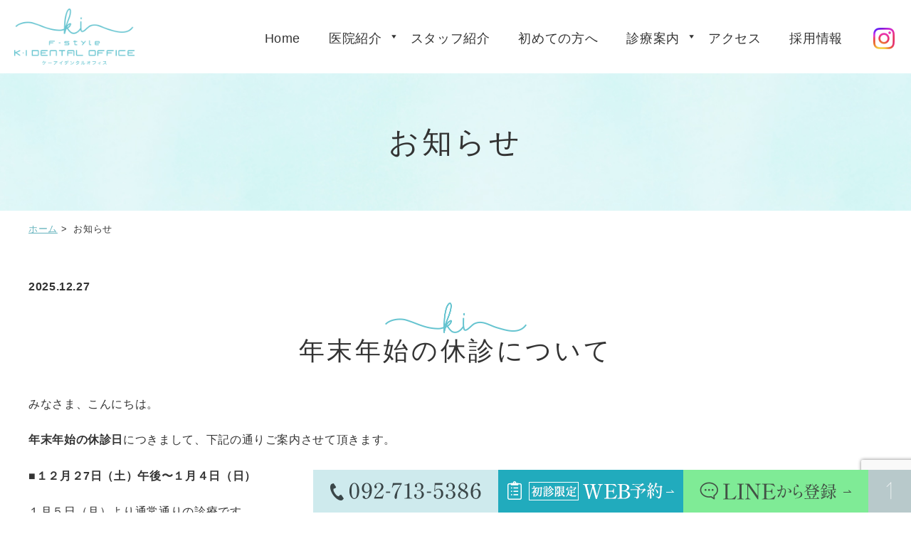

--- FILE ---
content_type: text/html; charset=UTF-8
request_url: https://ki-dentaloffice.com/news/?YEAR=2023&MONTH=12
body_size: 41546
content:
<!DOCTYPE html>
<html dir="ltr" lang="ja" prefix="og: https://ogp.me/ns#">
<head>
<meta http-equiv="X-UA-Compatible" content="IE=edge">
<meta name="viewport" content="width=device-width,minimum-scale=1.0,maximum-scale=2.0,user-scalable=yes,initial-scale=1.0" />
<meta http-equiv="Content-Type" content="text/html; charset=UTF-8" />

	<style>img:is([sizes="auto" i], [sizes^="auto," i]) { contain-intrinsic-size: 3000px 1500px }</style>
	
		<!-- All in One SEO 4.8.5 - aioseo.com -->
		<title>お知らせ - 天神・薬院の歯医者【ケーアイデンタルオフィス】F-style K•I DENTAL OFFICE｜歯科・小児歯科・矯正認定医在籍</title>
	<meta name="robots" content="max-image-preview:large" />
	<link rel="canonical" href="https://ki-dentaloffice.com/news/" />
	<link rel="next" href="https://ki-dentaloffice.com/news/page/2/" />
	<meta name="generator" content="All in One SEO (AIOSEO) 4.8.5" />
		<script type="application/ld+json" class="aioseo-schema">
			{"@context":"https:\/\/schema.org","@graph":[{"@type":"BreadcrumbList","@id":"https:\/\/ki-dentaloffice.com\/news\/#breadcrumblist","itemListElement":[{"@type":"ListItem","@id":"https:\/\/ki-dentaloffice.com#listItem","position":1,"name":"Home","item":"https:\/\/ki-dentaloffice.com","nextItem":{"@type":"ListItem","@id":"https:\/\/ki-dentaloffice.com\/news\/#listItem","name":"\u304a\u77e5\u3089\u305b"}},{"@type":"ListItem","@id":"https:\/\/ki-dentaloffice.com\/news\/#listItem","position":2,"name":"\u304a\u77e5\u3089\u305b","previousItem":{"@type":"ListItem","@id":"https:\/\/ki-dentaloffice.com#listItem","name":"Home"}}]},{"@type":"CollectionPage","@id":"https:\/\/ki-dentaloffice.com\/news\/#collectionpage","url":"https:\/\/ki-dentaloffice.com\/news\/","name":"\u304a\u77e5\u3089\u305b - \u5929\u795e\u30fb\u85ac\u9662\u306e\u6b6f\u533b\u8005\u3010\u30b1\u30fc\u30a2\u30a4\u30c7\u30f3\u30bf\u30eb\u30aa\u30d5\u30a3\u30b9\u3011F-style K\u2022I DENTAL OFFICE\uff5c\u6b6f\u79d1\u30fb\u5c0f\u5150\u6b6f\u79d1\u30fb\u77ef\u6b63\u8a8d\u5b9a\u533b\u5728\u7c4d","inLanguage":"ja","isPartOf":{"@id":"https:\/\/ki-dentaloffice.com\/#website"},"breadcrumb":{"@id":"https:\/\/ki-dentaloffice.com\/news\/#breadcrumblist"}},{"@type":"Organization","@id":"https:\/\/ki-dentaloffice.com\/#organization","name":"\u5929\u795e\u30fb\u85ac\u9662\u306e\u6b6f\u533b\u8005\u3010\u30b1\u30fc\u30a2\u30a4\u30c7\u30f3\u30bf\u30eb\u30aa\u30d5\u30a3\u30b9\u3011F-style K\u2022I DENTAL OFFICE\uff5c\u6b6f\u79d1\u30fb\u5c0f\u5150\u6b6f\u79d1\u30fb\u77ef\u6b63\u8a8d\u5b9a\u533b\u5728\u7c4d","url":"https:\/\/ki-dentaloffice.com\/"},{"@type":"WebSite","@id":"https:\/\/ki-dentaloffice.com\/#website","url":"https:\/\/ki-dentaloffice.com\/","name":"\u5929\u795e\u30fb\u85ac\u9662\u306e\u6b6f\u533b\u8005\u3010\u30b1\u30fc\u30a2\u30a4\u30c7\u30f3\u30bf\u30eb\u30aa\u30d5\u30a3\u30b9\u3011F-style K\u2022I DENTAL OFFICE\uff5c\u6b6f\u79d1\u30fb\u5c0f\u5150\u6b6f\u79d1\u30fb\u77ef\u6b63\u8a8d\u5b9a\u533b\u5728\u7c4d","inLanguage":"ja","publisher":{"@id":"https:\/\/ki-dentaloffice.com\/#organization"}}]}
		</script>
		<!-- All in One SEO -->

<link rel='dns-prefetch' href='//ajax.googleapis.com' />
<link rel="alternate" type="application/rss+xml" title="天神・薬院の歯医者【ケーアイデンタルオフィス】F-style K•I DENTAL OFFICE｜歯科・小児歯科・矯正認定医在籍 &raquo; フィード" href="https://ki-dentaloffice.com/feed/" />
<link rel="alternate" type="application/rss+xml" title="天神・薬院の歯医者【ケーアイデンタルオフィス】F-style K•I DENTAL OFFICE｜歯科・小児歯科・矯正認定医在籍 &raquo; コメントフィード" href="https://ki-dentaloffice.com/comments/feed/" />
<link rel="alternate" type="application/rss+xml" title="天神・薬院の歯医者【ケーアイデンタルオフィス】F-style K•I DENTAL OFFICE｜歯科・小児歯科・矯正認定医在籍 &raquo; お知らせ カテゴリーのフィード" href="https://ki-dentaloffice.com/news/feed/" />
<link rel='stylesheet' id='wp-block-library-css' href='https://ki-dentaloffice.com/wp-includes/css/dist/block-library/style.min.css?ver=6.8.3' type='text/css' media='all' />
<style id='classic-theme-styles-inline-css' type='text/css'>
/*! This file is auto-generated */
.wp-block-button__link{color:#fff;background-color:#32373c;border-radius:9999px;box-shadow:none;text-decoration:none;padding:calc(.667em + 2px) calc(1.333em + 2px);font-size:1.125em}.wp-block-file__button{background:#32373c;color:#fff;text-decoration:none}
</style>
<style id='global-styles-inline-css' type='text/css'>
:root{--wp--preset--aspect-ratio--square: 1;--wp--preset--aspect-ratio--4-3: 4/3;--wp--preset--aspect-ratio--3-4: 3/4;--wp--preset--aspect-ratio--3-2: 3/2;--wp--preset--aspect-ratio--2-3: 2/3;--wp--preset--aspect-ratio--16-9: 16/9;--wp--preset--aspect-ratio--9-16: 9/16;--wp--preset--color--black: #000000;--wp--preset--color--cyan-bluish-gray: #abb8c3;--wp--preset--color--white: #ffffff;--wp--preset--color--pale-pink: #f78da7;--wp--preset--color--vivid-red: #cf2e2e;--wp--preset--color--luminous-vivid-orange: #ff6900;--wp--preset--color--luminous-vivid-amber: #fcb900;--wp--preset--color--light-green-cyan: #7bdcb5;--wp--preset--color--vivid-green-cyan: #00d084;--wp--preset--color--pale-cyan-blue: #8ed1fc;--wp--preset--color--vivid-cyan-blue: #0693e3;--wp--preset--color--vivid-purple: #9b51e0;--wp--preset--gradient--vivid-cyan-blue-to-vivid-purple: linear-gradient(135deg,rgba(6,147,227,1) 0%,rgb(155,81,224) 100%);--wp--preset--gradient--light-green-cyan-to-vivid-green-cyan: linear-gradient(135deg,rgb(122,220,180) 0%,rgb(0,208,130) 100%);--wp--preset--gradient--luminous-vivid-amber-to-luminous-vivid-orange: linear-gradient(135deg,rgba(252,185,0,1) 0%,rgba(255,105,0,1) 100%);--wp--preset--gradient--luminous-vivid-orange-to-vivid-red: linear-gradient(135deg,rgba(255,105,0,1) 0%,rgb(207,46,46) 100%);--wp--preset--gradient--very-light-gray-to-cyan-bluish-gray: linear-gradient(135deg,rgb(238,238,238) 0%,rgb(169,184,195) 100%);--wp--preset--gradient--cool-to-warm-spectrum: linear-gradient(135deg,rgb(74,234,220) 0%,rgb(151,120,209) 20%,rgb(207,42,186) 40%,rgb(238,44,130) 60%,rgb(251,105,98) 80%,rgb(254,248,76) 100%);--wp--preset--gradient--blush-light-purple: linear-gradient(135deg,rgb(255,206,236) 0%,rgb(152,150,240) 100%);--wp--preset--gradient--blush-bordeaux: linear-gradient(135deg,rgb(254,205,165) 0%,rgb(254,45,45) 50%,rgb(107,0,62) 100%);--wp--preset--gradient--luminous-dusk: linear-gradient(135deg,rgb(255,203,112) 0%,rgb(199,81,192) 50%,rgb(65,88,208) 100%);--wp--preset--gradient--pale-ocean: linear-gradient(135deg,rgb(255,245,203) 0%,rgb(182,227,212) 50%,rgb(51,167,181) 100%);--wp--preset--gradient--electric-grass: linear-gradient(135deg,rgb(202,248,128) 0%,rgb(113,206,126) 100%);--wp--preset--gradient--midnight: linear-gradient(135deg,rgb(2,3,129) 0%,rgb(40,116,252) 100%);--wp--preset--font-size--small: 13px;--wp--preset--font-size--medium: 20px;--wp--preset--font-size--large: 36px;--wp--preset--font-size--x-large: 42px;--wp--preset--spacing--20: 0.44rem;--wp--preset--spacing--30: 0.67rem;--wp--preset--spacing--40: 1rem;--wp--preset--spacing--50: 1.5rem;--wp--preset--spacing--60: 2.25rem;--wp--preset--spacing--70: 3.38rem;--wp--preset--spacing--80: 5.06rem;--wp--preset--shadow--natural: 6px 6px 9px rgba(0, 0, 0, 0.2);--wp--preset--shadow--deep: 12px 12px 50px rgba(0, 0, 0, 0.4);--wp--preset--shadow--sharp: 6px 6px 0px rgba(0, 0, 0, 0.2);--wp--preset--shadow--outlined: 6px 6px 0px -3px rgba(255, 255, 255, 1), 6px 6px rgba(0, 0, 0, 1);--wp--preset--shadow--crisp: 6px 6px 0px rgba(0, 0, 0, 1);}:where(.is-layout-flex){gap: 0.5em;}:where(.is-layout-grid){gap: 0.5em;}body .is-layout-flex{display: flex;}.is-layout-flex{flex-wrap: wrap;align-items: center;}.is-layout-flex > :is(*, div){margin: 0;}body .is-layout-grid{display: grid;}.is-layout-grid > :is(*, div){margin: 0;}:where(.wp-block-columns.is-layout-flex){gap: 2em;}:where(.wp-block-columns.is-layout-grid){gap: 2em;}:where(.wp-block-post-template.is-layout-flex){gap: 1.25em;}:where(.wp-block-post-template.is-layout-grid){gap: 1.25em;}.has-black-color{color: var(--wp--preset--color--black) !important;}.has-cyan-bluish-gray-color{color: var(--wp--preset--color--cyan-bluish-gray) !important;}.has-white-color{color: var(--wp--preset--color--white) !important;}.has-pale-pink-color{color: var(--wp--preset--color--pale-pink) !important;}.has-vivid-red-color{color: var(--wp--preset--color--vivid-red) !important;}.has-luminous-vivid-orange-color{color: var(--wp--preset--color--luminous-vivid-orange) !important;}.has-luminous-vivid-amber-color{color: var(--wp--preset--color--luminous-vivid-amber) !important;}.has-light-green-cyan-color{color: var(--wp--preset--color--light-green-cyan) !important;}.has-vivid-green-cyan-color{color: var(--wp--preset--color--vivid-green-cyan) !important;}.has-pale-cyan-blue-color{color: var(--wp--preset--color--pale-cyan-blue) !important;}.has-vivid-cyan-blue-color{color: var(--wp--preset--color--vivid-cyan-blue) !important;}.has-vivid-purple-color{color: var(--wp--preset--color--vivid-purple) !important;}.has-black-background-color{background-color: var(--wp--preset--color--black) !important;}.has-cyan-bluish-gray-background-color{background-color: var(--wp--preset--color--cyan-bluish-gray) !important;}.has-white-background-color{background-color: var(--wp--preset--color--white) !important;}.has-pale-pink-background-color{background-color: var(--wp--preset--color--pale-pink) !important;}.has-vivid-red-background-color{background-color: var(--wp--preset--color--vivid-red) !important;}.has-luminous-vivid-orange-background-color{background-color: var(--wp--preset--color--luminous-vivid-orange) !important;}.has-luminous-vivid-amber-background-color{background-color: var(--wp--preset--color--luminous-vivid-amber) !important;}.has-light-green-cyan-background-color{background-color: var(--wp--preset--color--light-green-cyan) !important;}.has-vivid-green-cyan-background-color{background-color: var(--wp--preset--color--vivid-green-cyan) !important;}.has-pale-cyan-blue-background-color{background-color: var(--wp--preset--color--pale-cyan-blue) !important;}.has-vivid-cyan-blue-background-color{background-color: var(--wp--preset--color--vivid-cyan-blue) !important;}.has-vivid-purple-background-color{background-color: var(--wp--preset--color--vivid-purple) !important;}.has-black-border-color{border-color: var(--wp--preset--color--black) !important;}.has-cyan-bluish-gray-border-color{border-color: var(--wp--preset--color--cyan-bluish-gray) !important;}.has-white-border-color{border-color: var(--wp--preset--color--white) !important;}.has-pale-pink-border-color{border-color: var(--wp--preset--color--pale-pink) !important;}.has-vivid-red-border-color{border-color: var(--wp--preset--color--vivid-red) !important;}.has-luminous-vivid-orange-border-color{border-color: var(--wp--preset--color--luminous-vivid-orange) !important;}.has-luminous-vivid-amber-border-color{border-color: var(--wp--preset--color--luminous-vivid-amber) !important;}.has-light-green-cyan-border-color{border-color: var(--wp--preset--color--light-green-cyan) !important;}.has-vivid-green-cyan-border-color{border-color: var(--wp--preset--color--vivid-green-cyan) !important;}.has-pale-cyan-blue-border-color{border-color: var(--wp--preset--color--pale-cyan-blue) !important;}.has-vivid-cyan-blue-border-color{border-color: var(--wp--preset--color--vivid-cyan-blue) !important;}.has-vivid-purple-border-color{border-color: var(--wp--preset--color--vivid-purple) !important;}.has-vivid-cyan-blue-to-vivid-purple-gradient-background{background: var(--wp--preset--gradient--vivid-cyan-blue-to-vivid-purple) !important;}.has-light-green-cyan-to-vivid-green-cyan-gradient-background{background: var(--wp--preset--gradient--light-green-cyan-to-vivid-green-cyan) !important;}.has-luminous-vivid-amber-to-luminous-vivid-orange-gradient-background{background: var(--wp--preset--gradient--luminous-vivid-amber-to-luminous-vivid-orange) !important;}.has-luminous-vivid-orange-to-vivid-red-gradient-background{background: var(--wp--preset--gradient--luminous-vivid-orange-to-vivid-red) !important;}.has-very-light-gray-to-cyan-bluish-gray-gradient-background{background: var(--wp--preset--gradient--very-light-gray-to-cyan-bluish-gray) !important;}.has-cool-to-warm-spectrum-gradient-background{background: var(--wp--preset--gradient--cool-to-warm-spectrum) !important;}.has-blush-light-purple-gradient-background{background: var(--wp--preset--gradient--blush-light-purple) !important;}.has-blush-bordeaux-gradient-background{background: var(--wp--preset--gradient--blush-bordeaux) !important;}.has-luminous-dusk-gradient-background{background: var(--wp--preset--gradient--luminous-dusk) !important;}.has-pale-ocean-gradient-background{background: var(--wp--preset--gradient--pale-ocean) !important;}.has-electric-grass-gradient-background{background: var(--wp--preset--gradient--electric-grass) !important;}.has-midnight-gradient-background{background: var(--wp--preset--gradient--midnight) !important;}.has-small-font-size{font-size: var(--wp--preset--font-size--small) !important;}.has-medium-font-size{font-size: var(--wp--preset--font-size--medium) !important;}.has-large-font-size{font-size: var(--wp--preset--font-size--large) !important;}.has-x-large-font-size{font-size: var(--wp--preset--font-size--x-large) !important;}
:where(.wp-block-post-template.is-layout-flex){gap: 1.25em;}:where(.wp-block-post-template.is-layout-grid){gap: 1.25em;}
:where(.wp-block-columns.is-layout-flex){gap: 2em;}:where(.wp-block-columns.is-layout-grid){gap: 2em;}
:root :where(.wp-block-pullquote){font-size: 1.5em;line-height: 1.6;}
</style>
<link rel='stylesheet' id='contact-form-7-css' href='https://ki-dentaloffice.com/wp-content/plugins/contact-form-7/includes/css/styles.css?ver=6.1.1' type='text/css' media='all' />
<link rel='stylesheet' id='slick-style-css' href='https://ki-dentaloffice.com/wp-content/themes/originalstyle-1column/css/slick.css?ver=6.8.3' type='text/css' media='all' />
<link rel='stylesheet' id='simplelightbox-style-css' href='https://ki-dentaloffice.com/wp-content/themes/originalstyle-1column/css/simplelightbox.min.css?ver=6.8.3' type='text/css' media='all' />
<link rel='stylesheet' id='originalstylecommon-style-css' href='https://ki-dentaloffice.com/wp-content/themes/originalstyle-1column/common.css?ver=6.8.3' type='text/css' media='all' />
<link rel='stylesheet' id='originalstyle-style-css' href='https://ki-dentaloffice.com/wp-content/themes/originalstyle-1column/style.css?ver=6.8.3' type='text/css' media='all' />
<link rel='stylesheet' id='originalstyleindex-style-css' href='https://ki-dentaloffice.com/wp-content/themes/originalstyle-1column/index.css?ver=6.8.3' type='text/css' media='all' />
<link rel='stylesheet' id='jquery-ui-smoothness-css' href='https://ki-dentaloffice.com/wp-content/plugins/contact-form-7/includes/js/jquery-ui/themes/smoothness/jquery-ui.min.css?ver=1.12.1' type='text/css' media='screen' />
<link rel="icon" href="https://ki-dentaloffice.com/wp-content/uploads/2025/09/cropped-favicon-32x32.png" sizes="32x32" />
<link rel="icon" href="https://ki-dentaloffice.com/wp-content/uploads/2025/09/cropped-favicon-192x192.png" sizes="192x192" />
<link rel="apple-touch-icon" href="https://ki-dentaloffice.com/wp-content/uploads/2025/09/cropped-favicon-180x180.png" />
<meta name="msapplication-TileImage" content="https://ki-dentaloffice.com/wp-content/uploads/2025/09/cropped-favicon-270x270.png" />
<link rel="stylesheet" href="https://use.fontawesome.com/releases/v5.8.1/css/all.css" integrity="sha384-50oBUHEmvpQ+1lW4y57PTFmhCaXp0ML5d60M1M7uH2+nqUivzIebhndOJK28anvf" crossorigin="anonymous">
<!-- Google Tag Manager -->
<script>(function(w,d,s,l,i){w[l]=w[l]||[];w[l].push({'gtm.start':
new Date().getTime(),event:'gtm.js'});var f=d.getElementsByTagName(s)[0],
j=d.createElement(s),dl=l!='dataLayer'?'&l='+l:'';j.async=true;j.src=
'https://www.googletagmanager.com/gtm.js?id='+i+dl;f.parentNode.insertBefore(j,f);
})(window,document,'script','dataLayer','GTM-MSW4KG6R');</script>
<!-- End Google Tag Manager -->
</head>

<body  class=" blog archive category-news caegory-in-news ">
<!-- Google Tag Manager (noscript) -->
<noscript><iframe src="https://www.googletagmanager.com/ns.html?id=GTM-MSW4KG6R"
height="0" width="0" style="display:none;visibility:hidden"></iframe></noscript>
<!-- End Google Tag Manager (noscript) -->
<div id="header">
 
<div id="custom_html-2" class="widget_text headerinner"><div class="textwidget custom-html-widget"><h1 class="header_logo"><a href="https://ki-dentaloffice.com"><img src="https://ki-dentaloffice.com/wp-content/themes/originalstyle-1column/img/logo.png" alt="天神・薬院の歯医者【ケーアイデンタルオフィス】"></a></h1>

<div id="nav">
<div class="menu-header-nav-container">
<div class="toggle sp"><i class="fas fa-times"></i></div>
<ul id="menu-header-nav" class="menu-header">
<li class="menu-item nav01"><a href="https://ki-dentaloffice.com">Home</a></li>
<li class="menu-item nav02 menu-item-has-children has_children">
<a>医院紹介</a>
<ul class="sub-menu submenu-sp">
<li><a href="https://ki-dentaloffice.com/clinic/">医院案内</a></li>
<li><a href="https://ki-dentaloffice.com/introduction/">設備紹介</a></li>
<li><a href="https://ki-dentaloffice.com/introduction/#a02">感染予防対策</a></li>
<li><a href="https://ki-dentaloffice.com/blog/">K・I笑顔通信<br>（ブログ）</a></li>
</ul>
</li>

<li class="menu-item nav03"><a href="https://ki-dentaloffice.com/staff/">スタッフ紹介</a></li>
<li class="menu-item nav04"><a href="https://ki-dentaloffice.com/first/">初めての方へ</a></li>
<li class="menu-item nav05 menu-item-has-children has_children wide">
<a>診療案内</a>
<div class="submenu-wrap">
<div class="submenu-inner">
<ul class="sub-menu submenu-sp">
<li><a href="https://ki-dentaloffice.com/cavity-treatment/">虫歯治療</a></li>
<li><a href="https://ki-dentaloffice.com/periodontal-disease-treatment/">歯周病治療</a></li>
<li><a href="https://ki-dentaloffice.com/preventive-dentistry/">予防歯科</a></li>
<li><a href="https://ki-dentaloffice.com/maternity/">マタニティ歯科</a></li>
</ul>
<ul class="sub-menu submenu-sp">
<li><a href="https://ki-dentaloffice.com/orthodontics/">矯正歯科</a></li>
<li><a href="https://ki-dentaloffice.com/orthodontics_kids/">小児矯正</a></li>
<li><a href="https://ki-dentaloffice.com/aesthetic-dentistry/">審美歯科</a></li>
<li><a href="https://ki-dentaloffice.com/whitening/">ホワイトニング</a></li>
<li><a href="https://ki-dentaloffice.com/dental-esthetics/">デンタルエステ</a></li>
<li><a href="https://ki-dentaloffice.com/gum-peeling/">ガムピーリング</a></li>
</ul>
<ul class="sub-menu submenu-sp">
<li><a href="https://ki-dentaloffice.com/implants/">インプラント</a></li>
<li><a href="https://ki-dentaloffice.com/oral-surgery/">口腔外科</a></li>
<li><a href="https://ki-dentaloffice.com/dentures/">入れ歯（義歯）</a></li>
<li><a href="https://ki-dentaloffice.com/oral-surgery/#a02">顎関節症治療</a></li>
<li><a href="https://ki-dentaloffice.com/pediatric-dentistry/">小児歯科</a></li>
</ul>
</div>
</div>
</li>

<li class="menu-item nav07"><a href="https://ki-dentaloffice.com/access/">アクセス</a></li>
<li class="menu-item nav08"><a href="https://ki-dentaloffice.com/recruit/">採用情報</a></li>
<li class="menu-item nav09 pc">
<a href="https://www.instagram.com/ki_dentaloffice/" target="_blank">
<img src="https://ki-dentaloffice.com/wp-content/uploads/2025/09/kiinsta.png" alt="Instagram">
</a>
</li>
</ul>
</div>
</div>

<ul class="sp_toggle sp">
<li><a href="https://www.instagram.com/ki_dentaloffice/" target="_blank"><img src="https://ki-dentaloffice.com/wp-content/themes/originalstyle-1column/img/sp_menu1.png" alt="Instagram"></a></li>
<li id="toggle" ><span><img src="https://ki-dentaloffice.com/wp-content/themes/originalstyle-1column/img/sp_menu2.png" alt="MENU"></span></li>
</ul></div></div></div>



<div id="contents">
        
  <div class="page-title"><h2>お知らせ</h2></div>
      <div class="bread_wrap">  		<ul class="bread">
	<li><a href="https://ki-dentaloffice.com">ホーム</a>&nbsp;&gt;&nbsp;</li>
			<li>お知らせ</li>
	</ul>
  </div>
<div class="inner clearfix">
<div id="main" class="mainblock ">
     
        <div class="entry-block clearfix block">
    <div class="dateBlock">2025.12.27</div>
	<h3><a href="https://ki-dentaloffice.com/news/1460/">年末年始の休診について</a></h3>
	<p>みなさま、こんにちは。</p>
<p><span><strong>年末年始の休診日</strong></span>につきまして、下記の通りご案内させて頂きます。</p>
<p><strong>■<span>１２月２7日（土）午後〜１月４日（日）</span></strong></p>
<p>１月５日（月）より通常通りの診療です。</p>
<p>ご迷惑をおかけしますが、よろしくお願いします。</p>
<p>お休み期間中に、何かお口のトラブルが発生した場合に備えて<strong>「急患センター」</strong>をご紹介します。</p>
<p><strong>・<span>福岡市歯科急患診療所：電話番号　０９２−７５２−０６４８</span></strong></p>
<p>・所在地：福岡市中央区大名１丁目12−43 福岡県歯科医師会館内</p>
<p>・診療日：年末年始（１２月２8日・１２月３１日〜１月4日）</p>
<p>・診療時間：午前９時〜午後４時３０分</p>
<p><strong>※保険証を必ずお持ちください。</strong></p>
<p><img fetchpriority="high" decoding="async" src="https://ki-dentaloffice.com/wp-content/uploads/2024/12/C8E583FA-F589-4B97-9C90-C7BF7947755E_4_5005_c.jpeg" alt="年末年始の休診について

" class="aligncenter wp-image-583 size-full" width="456" height="301" srcset="https://ki-dentaloffice.com/wp-content/uploads/2024/12/C8E583FA-F589-4B97-9C90-C7BF7947755E_4_5005_c.jpeg 456w, https://ki-dentaloffice.com/wp-content/uploads/2024/12/C8E583FA-F589-4B97-9C90-C7BF7947755E_4_5005_c-420x277.jpeg 420w, https://ki-dentaloffice.com/wp-content/uploads/2024/12/C8E583FA-F589-4B97-9C90-C7BF7947755E_4_5005_c-220x145.jpeg 220w" sizes="(max-width: 456px) 100vw, 456px" /></p>
<p>福岡市中央区今泉</p>
<p>F-style K・I DENTAL OFFICE（エフスタイル　ケーアイ　デンタル　オフィス）</p>
 </div>
<div class="entry-block clearfix block">
    <div class="dateBlock">2025.02.22</div>
	<h3><a href="https://ki-dentaloffice.com/news/555/">矯正無料相談　実施中！！</a></h3>
	<p>みなさま、こんにちは！</p>
<p>現在当院では、矯正認定医による矯正無料相談を行っております🎵</p>
<p>&nbsp;</p>
<p><span style="color: #3366ff;">「前歯が飛び出してる…」</span></p>
<p><span style="color: #3366ff;">「歯並びがガタガタしていて磨きにくい…」</span></p>
<p><span style="color: #3366ff;">「下顎が前に出ている…」</span></p>
<p>相談内容は様々ですが、</p>
<p>歯並びでお悩みの方はたくさんいらっしゃいます。</p>
<p>&nbsp;</p>
<p>そこで当院では、</p>
<p><span style="color: #ff99cc; font-size: 14pt;">今のあなたさまのお口の状態においてどんな治療方法があるのか、</span></p>
<p>一緒に考えさせていただく機会をできるだけ多くの方に提供していきたいと思っています。</p>
<p>また、当院の患者様は<span style="font-size: 14pt; color: #ffcc00;">お子様〜70代の方</span>まで、幅広いご年齢の方が矯正をされています。</p>
<p>おひとりで悩まず、まずは相談してみませんか？</p>
<p>&nbsp;</p>
<p>WEBまたはお電話にてご予約承り中です(o^^o)</p>
<p>みなさまのご予約をお待ちしております☆彡</p>
<p>※早めの相談をご希望の方は、お電話でのご予約をお勧めしています。</p>
<p>&nbsp;</p>
<p>福岡市中央区今泉</p>
<p>F-style K･I DENTAL OFFICE（エフスタイル　ケーアイデンタルオフィス）​</p>
 </div>
<div class="entry-block clearfix block">
    <div class="dateBlock">2024.12.21</div>
	<h3><a href="https://ki-dentaloffice.com/news/581/">年末年始の休診について</a></h3>
	<p>みなさま、こんにちは。</p>
<p><span><strong>年末年始の休診日</strong></span>につきまして、下記の通りご案内させて頂きます。</p>
<p><strong>■<span>１２月２８日（土）午後〜１月３日（金）</span></strong></p>
<p>１月４日（土）より通常通りの診療です。</p>
<p>ご迷惑をおかけしますが、よろしくお願いします。</p>
<p>&nbsp;</p>
<p>お休み期間中に、何かお口のトラブルが発生した場合に備えて<strong>「急患センター」</strong>をご紹介します。</p>
<p><strong>・<span>福岡市歯科急患診療所：電話番号　０９２−７５２−０６４８</span></strong></p>
<p>・所在地：福岡市中央区大名１丁目12−43 福岡県歯科医師会館内</p>
<p>・診療日：年末年始（１２月２９日・１２月３１日〜１月３日）</p>
<p>・診療時間：午前９時〜午後４時３０分</p>
<p><strong>※保険証を必ずお持ちください。</strong></p>
<p><img decoding="async" src="https://ki-dentaloffice.com/wp-content/uploads/2024/12/C8E583FA-F589-4B97-9C90-C7BF7947755E_4_5005_c.jpeg" alt="年末年始の休診について

" class="aligncenter wp-image-583 size-full" width="456" height="301" srcset="https://ki-dentaloffice.com/wp-content/uploads/2024/12/C8E583FA-F589-4B97-9C90-C7BF7947755E_4_5005_c.jpeg 456w, https://ki-dentaloffice.com/wp-content/uploads/2024/12/C8E583FA-F589-4B97-9C90-C7BF7947755E_4_5005_c-420x277.jpeg 420w, https://ki-dentaloffice.com/wp-content/uploads/2024/12/C8E583FA-F589-4B97-9C90-C7BF7947755E_4_5005_c-220x145.jpeg 220w" sizes="(max-width: 456px) 100vw, 456px" /></p>
<p>&nbsp;</p>
<p>福岡市中央区今泉</p>
<p>F-style K・I DENTAL OFFICE（エフスタイル　ケーアイ　デンタル　オフィス）</p>
 </div>
<div class="entry-block clearfix block">
    <div class="dateBlock">2024.12.06</div>
	<h3><a href="https://ki-dentaloffice.com/news/585/">『公式LINE』を始めました☆</a></h3>
	<p><img decoding="async" src="https://ki-dentaloffice.com/wp-content/uploads/2025/08/78d0a586446b03f63896f21b2d8902e4-1500x1500-1.jpg" alt="『公式LINE』を始めました☆

" class="aligncenter wp-image-586 size-full" width="1500" height="1500" srcset="https://ki-dentaloffice.com/wp-content/uploads/2025/08/78d0a586446b03f63896f21b2d8902e4-1500x1500-1.jpg 1500w, https://ki-dentaloffice.com/wp-content/uploads/2025/08/78d0a586446b03f63896f21b2d8902e4-1500x1500-1-420x420.jpg 420w, https://ki-dentaloffice.com/wp-content/uploads/2025/08/78d0a586446b03f63896f21b2d8902e4-1500x1500-1-1000x1000.jpg 1000w, https://ki-dentaloffice.com/wp-content/uploads/2025/08/78d0a586446b03f63896f21b2d8902e4-1500x1500-1-220x220.jpg 220w, https://ki-dentaloffice.com/wp-content/uploads/2025/08/78d0a586446b03f63896f21b2d8902e4-1500x1500-1-768x768.jpg 768w" sizes="(max-width: 1500px) 100vw, 1500px" /></p>
<p>&nbsp;</p>
<p>&nbsp;</p>
<div>皆さま、こんにちは！</div>
<div class="ILesAc Ah6Oed"><span class="A5yTVb ">当院では、先月より公式LINEを始めました(^^)</span></div>
<div class="ILesAc Ah6Oed"><span class="A5yTVb "><span>歯科の気になる情報</span>をLINEにて配信中です！</span></div>
<div class="ILesAc Ah6Oed"><span class="A5yTVb ">LINE VOOMでは、<span>直近の予約の空き状況</span>もご確認いただけますよ。</span></div>
<div class="ILesAc Ah6Oed"><span class="A5yTVb ">また、ちょっとした気になることについては、<span>チャットでもご相談</span>いただけます！</span></div>
<div class="ILesAc Ah6Oed"><span class="A5yTVb ">※返答は翌営業日以降になりますので、お急ぎの方はお気軽にお電話ください。</span></div>
<div> </div>
<div class="ILesAc Ah6Oed"><span class="A5yTVb ">以下のリンクから公式アカウントを友だち追加できますので、よろしくお願い致します🎵</span></div>
<div class="ILesAc Ah6Oed"><span class="A5yTVb "><a href="https://lin.ee/afCPPwNU" data-ved="0CAEQltQBahcKEwi4_t-8gY2KAxUAAAAAHQAAAAAQJQ">https://lin.ee/afCPPwNU</a></span></div>
 </div>
<div class="entry-block clearfix block">
    <div class="dateBlock">2024.08.29</div>
	<h3><a href="https://ki-dentaloffice.com/news/599/">8月30日（金）午前中休診のお知らせ</a></h3>
	<p>台風１０号の影響により、</p>
<p><strong><span>８月３０日（金）午前中は臨時休診</span></strong><span> </span>とさせて頂きます。</p>
<p><span><strong>午後２時３０分からは通常通り診療を行う予定</strong></span> としております。</p>
<p>ご迷惑をおかけしますが、よろしくお願い致します。</p>
<p>&nbsp;</p>
<p>F-style K・I DENTAL OFFICE​</p>
 </div>
<div class="pager"><span aria-current="page" class="page-numbers current">1</span>
<a class="page-numbers" href="/news/?YEAR=2023&#038;MONTH=12&#038;paged=2">2</a>
<a class="page-numbers" href="/news/?YEAR=2023&#038;MONTH=12&#038;paged=3">3</a>
<a class="page-numbers" href="/news/?YEAR=2023&#038;MONTH=12&#038;paged=4">4</a>
<a class="page-numbers" href="/news/?YEAR=2023&#038;MONTH=12&#038;paged=5">5</a>
<a class="next page-numbers" href="/news/?YEAR=2023&#038;MONTH=12&#038;paged=2">»</a></div>
    </div>
<div id="aside">
	
	 
			</div></div>
 
<div id="custom_html-5" class="widget_text contentbottom"><div class="textwidget custom-html-widget"><div class="btm_inq">
<div class="inq01" id="totop">
<img src="https://ki-dentaloffice.com/wp-content/themes/originalstyle-1column/img/top_btn.png" alt="一番上に戻る">
</div>
<div class="clearfix inq">
<a href="tel:092-713-5386" >
<img src="https://ki-dentaloffice.com/wp-content/themes/originalstyle-1column/img/side01.png" alt="TEL.092-713-5386" class="pc">
<img src="https://ki-dentaloffice.com/wp-content/themes/originalstyle-1column/img/sp_side01.png" alt="TEL.092-713-5386" class="sp">
</a>
<a href="https://v3.apodent.jp/app/entry/1497/fskido/" target="_blank" rel="noopener">
<img src="https://ki-dentaloffice.com/wp-content/themes/originalstyle-1column/img/side02.png" alt="初診限定WEB予約" class="pc">
<img src="https://ki-dentaloffice.com/wp-content/themes/originalstyle-1column/img/sp_side02.png" alt="初診限定WEB予約" class="sp">
</a>
<a href="https://line.me/R/ti/p/@495ojeav" target="_blank" rel="noopener">
<img src="https://ki-dentaloffice.com/wp-content/themes/originalstyle-1column/img/side03.png" alt="LINEから登録" class="pc">
<img src="https://ki-dentaloffice.com/wp-content/themes/originalstyle-1column/img/sp_side03.png" alt="LINEから登録" class="sp">
</a>
</div>
</div></div></div></div>

<div class="" id="footer">
<div class="inner clearfix ">
 
<div id="custom_html-3" class="widget_text footerinner"><div class="textwidget custom-html-widget"><section class="sec_footer1">
<div class="inner">
<div class="flex">
<div class="col_2 box-left">
<p class="txt sp-text-center">利便性と上質さを兼ね備えた、<span class="dbl">天神・薬院エリアの歯科医院</span></p>
<figure>
<img src="https://ki-dentaloffice.com/wp-content/themes/originalstyle-1column/img/f_logo.png" alt="KIデンタルオフィス">
</figure>

<table class="time-table">
<thead>
<tr>
<th></th>
<th>月</th>
<th>火</th>
<th>水</th>
<th>木</th>
<th>金</th>
<th>土</th>
<th>日</th>
</tr>
</thead>
<tbody>
<tr>
<th>9:00～13:00</th>
<td><span class="icon_color01">●</span></td>
<td><span class="icon_color01">●</span></td>
<td><span class="icon_color01">●</span></td>
<td>ー</td>
<td><span class="icon_color01">●</span></td>
<td><span class="icon_color01">●</span></td>
<td>ー</td>
</tr>
<tr>
<th>14:30～18:30</th>
<td><span class="icon_color01">●</span></td>
<td><span class="icon_color01">●</span></td>
<td><span class="icon_color01">●</span></td>
<td>ー</td>
<td><span class="icon_color01">●</span></td>
<td><span class="icon_color02">▲</span></td>
<td>ー</td>
</tr>
</tbody>
</table>
<p>
<span class="icon_color02">▲</span> 14:00〜18:00<br>
休診日：木曜・日曜・祝日
</p>

<ul class="list_info">
<li>
<p class="ic ic__densha">福岡天神駅・薬院駅 徒歩<span class="num">5</span>分</p>
</li>
<li>
<p class="ic ic__people">バリアフリー設計</p>
</li>
</ul>
</div>
<div class="col_2 box-right">
<div class="map_wide">
<iframe
src="https://www.google.com/maps/embed?pb=!1m14!1m8!1m3!1d3323.6775943562648!2d130.3963912!3d33.5877193!3m2!1i1024!2i768!4f13.1!3m3!1m2!1s0x3541918e0d61c94f%3A0x100f5dc2bfa75ce4!2sF-style%20K%E3%83%BBI%20DENTAL%20OFFICE!5e0!3m2!1sja!2sjp!4v1755589205871!5m2!1sja!2sjp"
width="600" height="450" style="border:0;" allowfullscreen="" loading="lazy"
referrerpolicy="no-referrer-when-downgrade"></iframe>
</div>
</div>
</div>

<div class="box-contact">
<div class="box box__tel">
<a href="tel:092-713-5386"><span class="ic ic__tel">092-713-5386</span></a>
</div>
<div class="box box__yoyaku">
<a href="https://v3.apodent.jp/app/entry/1497/fskido/" target="_blank">
<span class="txt_web">
<span class="ic ic__note"><span class="bd">初診限定</span><span class="en">WEB</span>予約</span><br>
<span class="txt_note">お急ぎの方は電話でご予約下さい</span>
</span>
</a>
</div>
</div>
</div>
</section>

<section class="sec_footer2">
<div class="inner">
<div class="flex">
<div class="col site_map">
<p class="title color1">Sitemap</p>
<ul>
<li><a href="https://ki-dentaloffice.com">HOME</a></li>
<li><a href="https://ki-dentaloffice.com/first/">初めての方へ</a></li>
<li><a href="https://ki-dentaloffice.com/clinic/">医院案内</a></li>
<li><a href="https://ki-dentaloffice.com/introduction/">設備紹介</a></li>
<li><a href="https://ki-dentaloffice.com/staff/">スタッフ紹介</a></li>
<li><a href="https://ki-dentaloffice.com/access/">アクセス</a></li>
<li><a href="https://ki-dentaloffice.com/blog/">K・I笑顔通信（ブログ）</a></li>
<li><a href="https://ki-dentaloffice.com/policy/">個人情報保護方針</a></li>
<li><a href="https://ki-dentaloffice.com/inquiry/">お問い合わせ</a></li>

</ul>
</div>
<div class="col out_link">
<p class="title color3">Medical</p>
<div class="f_nav" id="fNav">
<ul>
<li><a href="https://ki-dentaloffice.com/cavity-treatment/">虫歯治療</a></li>
<li><a href="https://ki-dentaloffice.com/periodontal-disease-treatment/">歯周病治療</a></li>
<li><a href="https://ki-dentaloffice.com/preventive-dentistry/">予防歯科</a></li>
<li><a href="https://ki-dentaloffice.com/maternity/">マタニティ歯科</a></li>
<li><a href="https://ki-dentaloffice.com/orthodontics/">矯正歯科</a></li>
</ul>
<ul>
<li><a href="https://ki-dentaloffice.com/orthodontics_kids/">小児矯正</a></li>
<li><a href="https://ki-dentaloffice.com/aesthetic-dentistry/">審美歯科</a></li>
<li><a href="https://ki-dentaloffice.com/whitening/">ホワイトニング</a></li>
<li><a href="https://ki-dentaloffice.com/dental-esthetics/">デンタルエステ</a></li>
<li><a href="https://ki-dentaloffice.com/gum-peeling/">ガムピーリング</a></li>
</ul>
<ul>
<li><a href="https://ki-dentaloffice.com/implants/">インプラント</a></li>
<li><a href="https://ki-dentaloffice.com/oral-surgery/">口腔外科</a></li>
<li><a href="https://ki-dentaloffice.com/dentures/">入れ歯（義歯）</a></li>
<li><a href="https://ki-dentaloffice.com/oral-surgery/#a02">顎関節症治療</a></li>
<li><a href="https://ki-dentaloffice.com/pediatric-dentistry/">小児歯科</a></li>
</ul>
</div>
</div>
</div>
</div>

<p class="coppy text-center">©天神・薬院の歯医者【ケーアイデンタルオフィス】F-style K•I DENTAL OFFICE</p>
</section></div></div></div>
</div>
 
<script type="speculationrules">
{"prefetch":[{"source":"document","where":{"and":[{"href_matches":"\/*"},{"not":{"href_matches":["\/wp-*.php","\/wp-admin\/*","\/wp-content\/uploads\/*","\/wp-content\/*","\/wp-content\/plugins\/*","\/wp-content\/themes\/originalstyle-1column\/*","\/*\\?(.+)"]}},{"not":{"selector_matches":"a[rel~=\"nofollow\"]"}},{"not":{"selector_matches":".no-prefetch, .no-prefetch a"}}]},"eagerness":"conservative"}]}
</script>
<script type="text/javascript" src="https://ki-dentaloffice.com/wp-includes/js/dist/hooks.min.js?ver=4d63a3d491d11ffd8ac6" id="wp-hooks-js"></script>
<script type="text/javascript" src="https://ki-dentaloffice.com/wp-includes/js/dist/i18n.min.js?ver=5e580eb46a90c2b997e6" id="wp-i18n-js"></script>
<script type="text/javascript" id="wp-i18n-js-after">
/* <![CDATA[ */
wp.i18n.setLocaleData( { 'text direction\u0004ltr': [ 'ltr' ] } );
/* ]]> */
</script>
<script type="text/javascript" src="https://ki-dentaloffice.com/wp-content/plugins/contact-form-7/includes/swv/js/index.js?ver=6.1.1" id="swv-js"></script>
<script type="text/javascript" id="contact-form-7-js-translations">
/* <![CDATA[ */
( function( domain, translations ) {
	var localeData = translations.locale_data[ domain ] || translations.locale_data.messages;
	localeData[""].domain = domain;
	wp.i18n.setLocaleData( localeData, domain );
} )( "contact-form-7", {"translation-revision-date":"2025-08-05 08:50:03+0000","generator":"GlotPress\/4.0.1","domain":"messages","locale_data":{"messages":{"":{"domain":"messages","plural-forms":"nplurals=1; plural=0;","lang":"ja_JP"},"This contact form is placed in the wrong place.":["\u3053\u306e\u30b3\u30f3\u30bf\u30af\u30c8\u30d5\u30a9\u30fc\u30e0\u306f\u9593\u9055\u3063\u305f\u4f4d\u7f6e\u306b\u7f6e\u304b\u308c\u3066\u3044\u307e\u3059\u3002"],"Error:":["\u30a8\u30e9\u30fc:"]}},"comment":{"reference":"includes\/js\/index.js"}} );
/* ]]> */
</script>
<script type="text/javascript" id="contact-form-7-js-before">
/* <![CDATA[ */
var wpcf7 = {
    "api": {
        "root": "https:\/\/ki-dentaloffice.com\/wp-json\/",
        "namespace": "contact-form-7\/v1"
    }
};
/* ]]> */
</script>
<script type="text/javascript" src="https://ki-dentaloffice.com/wp-content/plugins/contact-form-7/includes/js/index.js?ver=6.1.1" id="contact-form-7-js"></script>
<script type="text/javascript" src="https://ajax.googleapis.com/ajax/libs/jquery/1.10.1/jquery.min.js?ver=1.10.1" id="jquery-js"></script>
<script type="text/javascript" src="https://ki-dentaloffice.com/wp-content/themes/originalstyle-1column/js/script.js?ver=6.8.3" id="originalscript-script-js"></script>
<script type="text/javascript" src="https://ki-dentaloffice.com/wp-content/themes/originalstyle-1column/js/slick.js?ver=6.8.3" id="slick-script-js"></script>
<script type="text/javascript" src="https://ki-dentaloffice.com/wp-content/themes/originalstyle-1column/js/simple-lightbox.min.js?ver=6.8.3" id="simple-lightbox-script-js"></script>
<script type="text/javascript" src="https://ki-dentaloffice.com/wp-includes/js/jquery/ui/core.min.js?ver=1.13.3" id="jquery-ui-core-js"></script>
<script type="text/javascript" src="https://ki-dentaloffice.com/wp-includes/js/jquery/ui/datepicker.min.js?ver=1.13.3" id="jquery-ui-datepicker-js"></script>
<script type="text/javascript" id="jquery-ui-datepicker-js-after">
/* <![CDATA[ */
jQuery(function(jQuery){jQuery.datepicker.setDefaults({"closeText":"\u9589\u3058\u308b","currentText":"\u4eca\u65e5","monthNames":["1\u6708","2\u6708","3\u6708","4\u6708","5\u6708","6\u6708","7\u6708","8\u6708","9\u6708","10\u6708","11\u6708","12\u6708"],"monthNamesShort":["1\u6708","2\u6708","3\u6708","4\u6708","5\u6708","6\u6708","7\u6708","8\u6708","9\u6708","10\u6708","11\u6708","12\u6708"],"nextText":"\u6b21","prevText":"\u524d","dayNames":["\u65e5\u66dc\u65e5","\u6708\u66dc\u65e5","\u706b\u66dc\u65e5","\u6c34\u66dc\u65e5","\u6728\u66dc\u65e5","\u91d1\u66dc\u65e5","\u571f\u66dc\u65e5"],"dayNamesShort":["\u65e5","\u6708","\u706b","\u6c34","\u6728","\u91d1","\u571f"],"dayNamesMin":["\u65e5","\u6708","\u706b","\u6c34","\u6728","\u91d1","\u571f"],"dateFormat":"yy\u5e74mm\u6708d\u65e5","firstDay":1,"isRTL":false});});
/* ]]> */
</script>
<script type="text/javascript" src="https://ki-dentaloffice.com/wp-content/plugins/contact-form-7/includes/js/html5-fallback.js?ver=6.1.1" id="contact-form-7-html5-fallback-js"></script>
<script type="text/javascript" src="https://www.google.com/recaptcha/api.js?render=6LfSnL4rAAAAAEczFj-4ftzBQ5FK4vCYQIzEyR_e&amp;ver=3.0" id="google-recaptcha-js"></script>
<script type="text/javascript" src="https://ki-dentaloffice.com/wp-includes/js/dist/vendor/wp-polyfill.min.js?ver=3.15.0" id="wp-polyfill-js"></script>
<script type="text/javascript" id="wpcf7-recaptcha-js-before">
/* <![CDATA[ */
var wpcf7_recaptcha = {
    "sitekey": "6LfSnL4rAAAAAEczFj-4ftzBQ5FK4vCYQIzEyR_e",
    "actions": {
        "homepage": "homepage",
        "contactform": "contactform"
    }
};
/* ]]> */
</script>
<script type="text/javascript" src="https://ki-dentaloffice.com/wp-content/plugins/contact-form-7/modules/recaptcha/index.js?ver=6.1.1" id="wpcf7-recaptcha-js"></script>

</body>
</html>

--- FILE ---
content_type: text/html; charset=utf-8
request_url: https://www.google.com/recaptcha/api2/anchor?ar=1&k=6LfSnL4rAAAAAEczFj-4ftzBQ5FK4vCYQIzEyR_e&co=aHR0cHM6Ly9raS1kZW50YWxvZmZpY2UuY29tOjQ0Mw..&hl=en&v=N67nZn4AqZkNcbeMu4prBgzg&size=invisible&anchor-ms=20000&execute-ms=30000&cb=tum4tsqsiuuw
body_size: 48771
content:
<!DOCTYPE HTML><html dir="ltr" lang="en"><head><meta http-equiv="Content-Type" content="text/html; charset=UTF-8">
<meta http-equiv="X-UA-Compatible" content="IE=edge">
<title>reCAPTCHA</title>
<style type="text/css">
/* cyrillic-ext */
@font-face {
  font-family: 'Roboto';
  font-style: normal;
  font-weight: 400;
  font-stretch: 100%;
  src: url(//fonts.gstatic.com/s/roboto/v48/KFO7CnqEu92Fr1ME7kSn66aGLdTylUAMa3GUBHMdazTgWw.woff2) format('woff2');
  unicode-range: U+0460-052F, U+1C80-1C8A, U+20B4, U+2DE0-2DFF, U+A640-A69F, U+FE2E-FE2F;
}
/* cyrillic */
@font-face {
  font-family: 'Roboto';
  font-style: normal;
  font-weight: 400;
  font-stretch: 100%;
  src: url(//fonts.gstatic.com/s/roboto/v48/KFO7CnqEu92Fr1ME7kSn66aGLdTylUAMa3iUBHMdazTgWw.woff2) format('woff2');
  unicode-range: U+0301, U+0400-045F, U+0490-0491, U+04B0-04B1, U+2116;
}
/* greek-ext */
@font-face {
  font-family: 'Roboto';
  font-style: normal;
  font-weight: 400;
  font-stretch: 100%;
  src: url(//fonts.gstatic.com/s/roboto/v48/KFO7CnqEu92Fr1ME7kSn66aGLdTylUAMa3CUBHMdazTgWw.woff2) format('woff2');
  unicode-range: U+1F00-1FFF;
}
/* greek */
@font-face {
  font-family: 'Roboto';
  font-style: normal;
  font-weight: 400;
  font-stretch: 100%;
  src: url(//fonts.gstatic.com/s/roboto/v48/KFO7CnqEu92Fr1ME7kSn66aGLdTylUAMa3-UBHMdazTgWw.woff2) format('woff2');
  unicode-range: U+0370-0377, U+037A-037F, U+0384-038A, U+038C, U+038E-03A1, U+03A3-03FF;
}
/* math */
@font-face {
  font-family: 'Roboto';
  font-style: normal;
  font-weight: 400;
  font-stretch: 100%;
  src: url(//fonts.gstatic.com/s/roboto/v48/KFO7CnqEu92Fr1ME7kSn66aGLdTylUAMawCUBHMdazTgWw.woff2) format('woff2');
  unicode-range: U+0302-0303, U+0305, U+0307-0308, U+0310, U+0312, U+0315, U+031A, U+0326-0327, U+032C, U+032F-0330, U+0332-0333, U+0338, U+033A, U+0346, U+034D, U+0391-03A1, U+03A3-03A9, U+03B1-03C9, U+03D1, U+03D5-03D6, U+03F0-03F1, U+03F4-03F5, U+2016-2017, U+2034-2038, U+203C, U+2040, U+2043, U+2047, U+2050, U+2057, U+205F, U+2070-2071, U+2074-208E, U+2090-209C, U+20D0-20DC, U+20E1, U+20E5-20EF, U+2100-2112, U+2114-2115, U+2117-2121, U+2123-214F, U+2190, U+2192, U+2194-21AE, U+21B0-21E5, U+21F1-21F2, U+21F4-2211, U+2213-2214, U+2216-22FF, U+2308-230B, U+2310, U+2319, U+231C-2321, U+2336-237A, U+237C, U+2395, U+239B-23B7, U+23D0, U+23DC-23E1, U+2474-2475, U+25AF, U+25B3, U+25B7, U+25BD, U+25C1, U+25CA, U+25CC, U+25FB, U+266D-266F, U+27C0-27FF, U+2900-2AFF, U+2B0E-2B11, U+2B30-2B4C, U+2BFE, U+3030, U+FF5B, U+FF5D, U+1D400-1D7FF, U+1EE00-1EEFF;
}
/* symbols */
@font-face {
  font-family: 'Roboto';
  font-style: normal;
  font-weight: 400;
  font-stretch: 100%;
  src: url(//fonts.gstatic.com/s/roboto/v48/KFO7CnqEu92Fr1ME7kSn66aGLdTylUAMaxKUBHMdazTgWw.woff2) format('woff2');
  unicode-range: U+0001-000C, U+000E-001F, U+007F-009F, U+20DD-20E0, U+20E2-20E4, U+2150-218F, U+2190, U+2192, U+2194-2199, U+21AF, U+21E6-21F0, U+21F3, U+2218-2219, U+2299, U+22C4-22C6, U+2300-243F, U+2440-244A, U+2460-24FF, U+25A0-27BF, U+2800-28FF, U+2921-2922, U+2981, U+29BF, U+29EB, U+2B00-2BFF, U+4DC0-4DFF, U+FFF9-FFFB, U+10140-1018E, U+10190-1019C, U+101A0, U+101D0-101FD, U+102E0-102FB, U+10E60-10E7E, U+1D2C0-1D2D3, U+1D2E0-1D37F, U+1F000-1F0FF, U+1F100-1F1AD, U+1F1E6-1F1FF, U+1F30D-1F30F, U+1F315, U+1F31C, U+1F31E, U+1F320-1F32C, U+1F336, U+1F378, U+1F37D, U+1F382, U+1F393-1F39F, U+1F3A7-1F3A8, U+1F3AC-1F3AF, U+1F3C2, U+1F3C4-1F3C6, U+1F3CA-1F3CE, U+1F3D4-1F3E0, U+1F3ED, U+1F3F1-1F3F3, U+1F3F5-1F3F7, U+1F408, U+1F415, U+1F41F, U+1F426, U+1F43F, U+1F441-1F442, U+1F444, U+1F446-1F449, U+1F44C-1F44E, U+1F453, U+1F46A, U+1F47D, U+1F4A3, U+1F4B0, U+1F4B3, U+1F4B9, U+1F4BB, U+1F4BF, U+1F4C8-1F4CB, U+1F4D6, U+1F4DA, U+1F4DF, U+1F4E3-1F4E6, U+1F4EA-1F4ED, U+1F4F7, U+1F4F9-1F4FB, U+1F4FD-1F4FE, U+1F503, U+1F507-1F50B, U+1F50D, U+1F512-1F513, U+1F53E-1F54A, U+1F54F-1F5FA, U+1F610, U+1F650-1F67F, U+1F687, U+1F68D, U+1F691, U+1F694, U+1F698, U+1F6AD, U+1F6B2, U+1F6B9-1F6BA, U+1F6BC, U+1F6C6-1F6CF, U+1F6D3-1F6D7, U+1F6E0-1F6EA, U+1F6F0-1F6F3, U+1F6F7-1F6FC, U+1F700-1F7FF, U+1F800-1F80B, U+1F810-1F847, U+1F850-1F859, U+1F860-1F887, U+1F890-1F8AD, U+1F8B0-1F8BB, U+1F8C0-1F8C1, U+1F900-1F90B, U+1F93B, U+1F946, U+1F984, U+1F996, U+1F9E9, U+1FA00-1FA6F, U+1FA70-1FA7C, U+1FA80-1FA89, U+1FA8F-1FAC6, U+1FACE-1FADC, U+1FADF-1FAE9, U+1FAF0-1FAF8, U+1FB00-1FBFF;
}
/* vietnamese */
@font-face {
  font-family: 'Roboto';
  font-style: normal;
  font-weight: 400;
  font-stretch: 100%;
  src: url(//fonts.gstatic.com/s/roboto/v48/KFO7CnqEu92Fr1ME7kSn66aGLdTylUAMa3OUBHMdazTgWw.woff2) format('woff2');
  unicode-range: U+0102-0103, U+0110-0111, U+0128-0129, U+0168-0169, U+01A0-01A1, U+01AF-01B0, U+0300-0301, U+0303-0304, U+0308-0309, U+0323, U+0329, U+1EA0-1EF9, U+20AB;
}
/* latin-ext */
@font-face {
  font-family: 'Roboto';
  font-style: normal;
  font-weight: 400;
  font-stretch: 100%;
  src: url(//fonts.gstatic.com/s/roboto/v48/KFO7CnqEu92Fr1ME7kSn66aGLdTylUAMa3KUBHMdazTgWw.woff2) format('woff2');
  unicode-range: U+0100-02BA, U+02BD-02C5, U+02C7-02CC, U+02CE-02D7, U+02DD-02FF, U+0304, U+0308, U+0329, U+1D00-1DBF, U+1E00-1E9F, U+1EF2-1EFF, U+2020, U+20A0-20AB, U+20AD-20C0, U+2113, U+2C60-2C7F, U+A720-A7FF;
}
/* latin */
@font-face {
  font-family: 'Roboto';
  font-style: normal;
  font-weight: 400;
  font-stretch: 100%;
  src: url(//fonts.gstatic.com/s/roboto/v48/KFO7CnqEu92Fr1ME7kSn66aGLdTylUAMa3yUBHMdazQ.woff2) format('woff2');
  unicode-range: U+0000-00FF, U+0131, U+0152-0153, U+02BB-02BC, U+02C6, U+02DA, U+02DC, U+0304, U+0308, U+0329, U+2000-206F, U+20AC, U+2122, U+2191, U+2193, U+2212, U+2215, U+FEFF, U+FFFD;
}
/* cyrillic-ext */
@font-face {
  font-family: 'Roboto';
  font-style: normal;
  font-weight: 500;
  font-stretch: 100%;
  src: url(//fonts.gstatic.com/s/roboto/v48/KFO7CnqEu92Fr1ME7kSn66aGLdTylUAMa3GUBHMdazTgWw.woff2) format('woff2');
  unicode-range: U+0460-052F, U+1C80-1C8A, U+20B4, U+2DE0-2DFF, U+A640-A69F, U+FE2E-FE2F;
}
/* cyrillic */
@font-face {
  font-family: 'Roboto';
  font-style: normal;
  font-weight: 500;
  font-stretch: 100%;
  src: url(//fonts.gstatic.com/s/roboto/v48/KFO7CnqEu92Fr1ME7kSn66aGLdTylUAMa3iUBHMdazTgWw.woff2) format('woff2');
  unicode-range: U+0301, U+0400-045F, U+0490-0491, U+04B0-04B1, U+2116;
}
/* greek-ext */
@font-face {
  font-family: 'Roboto';
  font-style: normal;
  font-weight: 500;
  font-stretch: 100%;
  src: url(//fonts.gstatic.com/s/roboto/v48/KFO7CnqEu92Fr1ME7kSn66aGLdTylUAMa3CUBHMdazTgWw.woff2) format('woff2');
  unicode-range: U+1F00-1FFF;
}
/* greek */
@font-face {
  font-family: 'Roboto';
  font-style: normal;
  font-weight: 500;
  font-stretch: 100%;
  src: url(//fonts.gstatic.com/s/roboto/v48/KFO7CnqEu92Fr1ME7kSn66aGLdTylUAMa3-UBHMdazTgWw.woff2) format('woff2');
  unicode-range: U+0370-0377, U+037A-037F, U+0384-038A, U+038C, U+038E-03A1, U+03A3-03FF;
}
/* math */
@font-face {
  font-family: 'Roboto';
  font-style: normal;
  font-weight: 500;
  font-stretch: 100%;
  src: url(//fonts.gstatic.com/s/roboto/v48/KFO7CnqEu92Fr1ME7kSn66aGLdTylUAMawCUBHMdazTgWw.woff2) format('woff2');
  unicode-range: U+0302-0303, U+0305, U+0307-0308, U+0310, U+0312, U+0315, U+031A, U+0326-0327, U+032C, U+032F-0330, U+0332-0333, U+0338, U+033A, U+0346, U+034D, U+0391-03A1, U+03A3-03A9, U+03B1-03C9, U+03D1, U+03D5-03D6, U+03F0-03F1, U+03F4-03F5, U+2016-2017, U+2034-2038, U+203C, U+2040, U+2043, U+2047, U+2050, U+2057, U+205F, U+2070-2071, U+2074-208E, U+2090-209C, U+20D0-20DC, U+20E1, U+20E5-20EF, U+2100-2112, U+2114-2115, U+2117-2121, U+2123-214F, U+2190, U+2192, U+2194-21AE, U+21B0-21E5, U+21F1-21F2, U+21F4-2211, U+2213-2214, U+2216-22FF, U+2308-230B, U+2310, U+2319, U+231C-2321, U+2336-237A, U+237C, U+2395, U+239B-23B7, U+23D0, U+23DC-23E1, U+2474-2475, U+25AF, U+25B3, U+25B7, U+25BD, U+25C1, U+25CA, U+25CC, U+25FB, U+266D-266F, U+27C0-27FF, U+2900-2AFF, U+2B0E-2B11, U+2B30-2B4C, U+2BFE, U+3030, U+FF5B, U+FF5D, U+1D400-1D7FF, U+1EE00-1EEFF;
}
/* symbols */
@font-face {
  font-family: 'Roboto';
  font-style: normal;
  font-weight: 500;
  font-stretch: 100%;
  src: url(//fonts.gstatic.com/s/roboto/v48/KFO7CnqEu92Fr1ME7kSn66aGLdTylUAMaxKUBHMdazTgWw.woff2) format('woff2');
  unicode-range: U+0001-000C, U+000E-001F, U+007F-009F, U+20DD-20E0, U+20E2-20E4, U+2150-218F, U+2190, U+2192, U+2194-2199, U+21AF, U+21E6-21F0, U+21F3, U+2218-2219, U+2299, U+22C4-22C6, U+2300-243F, U+2440-244A, U+2460-24FF, U+25A0-27BF, U+2800-28FF, U+2921-2922, U+2981, U+29BF, U+29EB, U+2B00-2BFF, U+4DC0-4DFF, U+FFF9-FFFB, U+10140-1018E, U+10190-1019C, U+101A0, U+101D0-101FD, U+102E0-102FB, U+10E60-10E7E, U+1D2C0-1D2D3, U+1D2E0-1D37F, U+1F000-1F0FF, U+1F100-1F1AD, U+1F1E6-1F1FF, U+1F30D-1F30F, U+1F315, U+1F31C, U+1F31E, U+1F320-1F32C, U+1F336, U+1F378, U+1F37D, U+1F382, U+1F393-1F39F, U+1F3A7-1F3A8, U+1F3AC-1F3AF, U+1F3C2, U+1F3C4-1F3C6, U+1F3CA-1F3CE, U+1F3D4-1F3E0, U+1F3ED, U+1F3F1-1F3F3, U+1F3F5-1F3F7, U+1F408, U+1F415, U+1F41F, U+1F426, U+1F43F, U+1F441-1F442, U+1F444, U+1F446-1F449, U+1F44C-1F44E, U+1F453, U+1F46A, U+1F47D, U+1F4A3, U+1F4B0, U+1F4B3, U+1F4B9, U+1F4BB, U+1F4BF, U+1F4C8-1F4CB, U+1F4D6, U+1F4DA, U+1F4DF, U+1F4E3-1F4E6, U+1F4EA-1F4ED, U+1F4F7, U+1F4F9-1F4FB, U+1F4FD-1F4FE, U+1F503, U+1F507-1F50B, U+1F50D, U+1F512-1F513, U+1F53E-1F54A, U+1F54F-1F5FA, U+1F610, U+1F650-1F67F, U+1F687, U+1F68D, U+1F691, U+1F694, U+1F698, U+1F6AD, U+1F6B2, U+1F6B9-1F6BA, U+1F6BC, U+1F6C6-1F6CF, U+1F6D3-1F6D7, U+1F6E0-1F6EA, U+1F6F0-1F6F3, U+1F6F7-1F6FC, U+1F700-1F7FF, U+1F800-1F80B, U+1F810-1F847, U+1F850-1F859, U+1F860-1F887, U+1F890-1F8AD, U+1F8B0-1F8BB, U+1F8C0-1F8C1, U+1F900-1F90B, U+1F93B, U+1F946, U+1F984, U+1F996, U+1F9E9, U+1FA00-1FA6F, U+1FA70-1FA7C, U+1FA80-1FA89, U+1FA8F-1FAC6, U+1FACE-1FADC, U+1FADF-1FAE9, U+1FAF0-1FAF8, U+1FB00-1FBFF;
}
/* vietnamese */
@font-face {
  font-family: 'Roboto';
  font-style: normal;
  font-weight: 500;
  font-stretch: 100%;
  src: url(//fonts.gstatic.com/s/roboto/v48/KFO7CnqEu92Fr1ME7kSn66aGLdTylUAMa3OUBHMdazTgWw.woff2) format('woff2');
  unicode-range: U+0102-0103, U+0110-0111, U+0128-0129, U+0168-0169, U+01A0-01A1, U+01AF-01B0, U+0300-0301, U+0303-0304, U+0308-0309, U+0323, U+0329, U+1EA0-1EF9, U+20AB;
}
/* latin-ext */
@font-face {
  font-family: 'Roboto';
  font-style: normal;
  font-weight: 500;
  font-stretch: 100%;
  src: url(//fonts.gstatic.com/s/roboto/v48/KFO7CnqEu92Fr1ME7kSn66aGLdTylUAMa3KUBHMdazTgWw.woff2) format('woff2');
  unicode-range: U+0100-02BA, U+02BD-02C5, U+02C7-02CC, U+02CE-02D7, U+02DD-02FF, U+0304, U+0308, U+0329, U+1D00-1DBF, U+1E00-1E9F, U+1EF2-1EFF, U+2020, U+20A0-20AB, U+20AD-20C0, U+2113, U+2C60-2C7F, U+A720-A7FF;
}
/* latin */
@font-face {
  font-family: 'Roboto';
  font-style: normal;
  font-weight: 500;
  font-stretch: 100%;
  src: url(//fonts.gstatic.com/s/roboto/v48/KFO7CnqEu92Fr1ME7kSn66aGLdTylUAMa3yUBHMdazQ.woff2) format('woff2');
  unicode-range: U+0000-00FF, U+0131, U+0152-0153, U+02BB-02BC, U+02C6, U+02DA, U+02DC, U+0304, U+0308, U+0329, U+2000-206F, U+20AC, U+2122, U+2191, U+2193, U+2212, U+2215, U+FEFF, U+FFFD;
}
/* cyrillic-ext */
@font-face {
  font-family: 'Roboto';
  font-style: normal;
  font-weight: 900;
  font-stretch: 100%;
  src: url(//fonts.gstatic.com/s/roboto/v48/KFO7CnqEu92Fr1ME7kSn66aGLdTylUAMa3GUBHMdazTgWw.woff2) format('woff2');
  unicode-range: U+0460-052F, U+1C80-1C8A, U+20B4, U+2DE0-2DFF, U+A640-A69F, U+FE2E-FE2F;
}
/* cyrillic */
@font-face {
  font-family: 'Roboto';
  font-style: normal;
  font-weight: 900;
  font-stretch: 100%;
  src: url(//fonts.gstatic.com/s/roboto/v48/KFO7CnqEu92Fr1ME7kSn66aGLdTylUAMa3iUBHMdazTgWw.woff2) format('woff2');
  unicode-range: U+0301, U+0400-045F, U+0490-0491, U+04B0-04B1, U+2116;
}
/* greek-ext */
@font-face {
  font-family: 'Roboto';
  font-style: normal;
  font-weight: 900;
  font-stretch: 100%;
  src: url(//fonts.gstatic.com/s/roboto/v48/KFO7CnqEu92Fr1ME7kSn66aGLdTylUAMa3CUBHMdazTgWw.woff2) format('woff2');
  unicode-range: U+1F00-1FFF;
}
/* greek */
@font-face {
  font-family: 'Roboto';
  font-style: normal;
  font-weight: 900;
  font-stretch: 100%;
  src: url(//fonts.gstatic.com/s/roboto/v48/KFO7CnqEu92Fr1ME7kSn66aGLdTylUAMa3-UBHMdazTgWw.woff2) format('woff2');
  unicode-range: U+0370-0377, U+037A-037F, U+0384-038A, U+038C, U+038E-03A1, U+03A3-03FF;
}
/* math */
@font-face {
  font-family: 'Roboto';
  font-style: normal;
  font-weight: 900;
  font-stretch: 100%;
  src: url(//fonts.gstatic.com/s/roboto/v48/KFO7CnqEu92Fr1ME7kSn66aGLdTylUAMawCUBHMdazTgWw.woff2) format('woff2');
  unicode-range: U+0302-0303, U+0305, U+0307-0308, U+0310, U+0312, U+0315, U+031A, U+0326-0327, U+032C, U+032F-0330, U+0332-0333, U+0338, U+033A, U+0346, U+034D, U+0391-03A1, U+03A3-03A9, U+03B1-03C9, U+03D1, U+03D5-03D6, U+03F0-03F1, U+03F4-03F5, U+2016-2017, U+2034-2038, U+203C, U+2040, U+2043, U+2047, U+2050, U+2057, U+205F, U+2070-2071, U+2074-208E, U+2090-209C, U+20D0-20DC, U+20E1, U+20E5-20EF, U+2100-2112, U+2114-2115, U+2117-2121, U+2123-214F, U+2190, U+2192, U+2194-21AE, U+21B0-21E5, U+21F1-21F2, U+21F4-2211, U+2213-2214, U+2216-22FF, U+2308-230B, U+2310, U+2319, U+231C-2321, U+2336-237A, U+237C, U+2395, U+239B-23B7, U+23D0, U+23DC-23E1, U+2474-2475, U+25AF, U+25B3, U+25B7, U+25BD, U+25C1, U+25CA, U+25CC, U+25FB, U+266D-266F, U+27C0-27FF, U+2900-2AFF, U+2B0E-2B11, U+2B30-2B4C, U+2BFE, U+3030, U+FF5B, U+FF5D, U+1D400-1D7FF, U+1EE00-1EEFF;
}
/* symbols */
@font-face {
  font-family: 'Roboto';
  font-style: normal;
  font-weight: 900;
  font-stretch: 100%;
  src: url(//fonts.gstatic.com/s/roboto/v48/KFO7CnqEu92Fr1ME7kSn66aGLdTylUAMaxKUBHMdazTgWw.woff2) format('woff2');
  unicode-range: U+0001-000C, U+000E-001F, U+007F-009F, U+20DD-20E0, U+20E2-20E4, U+2150-218F, U+2190, U+2192, U+2194-2199, U+21AF, U+21E6-21F0, U+21F3, U+2218-2219, U+2299, U+22C4-22C6, U+2300-243F, U+2440-244A, U+2460-24FF, U+25A0-27BF, U+2800-28FF, U+2921-2922, U+2981, U+29BF, U+29EB, U+2B00-2BFF, U+4DC0-4DFF, U+FFF9-FFFB, U+10140-1018E, U+10190-1019C, U+101A0, U+101D0-101FD, U+102E0-102FB, U+10E60-10E7E, U+1D2C0-1D2D3, U+1D2E0-1D37F, U+1F000-1F0FF, U+1F100-1F1AD, U+1F1E6-1F1FF, U+1F30D-1F30F, U+1F315, U+1F31C, U+1F31E, U+1F320-1F32C, U+1F336, U+1F378, U+1F37D, U+1F382, U+1F393-1F39F, U+1F3A7-1F3A8, U+1F3AC-1F3AF, U+1F3C2, U+1F3C4-1F3C6, U+1F3CA-1F3CE, U+1F3D4-1F3E0, U+1F3ED, U+1F3F1-1F3F3, U+1F3F5-1F3F7, U+1F408, U+1F415, U+1F41F, U+1F426, U+1F43F, U+1F441-1F442, U+1F444, U+1F446-1F449, U+1F44C-1F44E, U+1F453, U+1F46A, U+1F47D, U+1F4A3, U+1F4B0, U+1F4B3, U+1F4B9, U+1F4BB, U+1F4BF, U+1F4C8-1F4CB, U+1F4D6, U+1F4DA, U+1F4DF, U+1F4E3-1F4E6, U+1F4EA-1F4ED, U+1F4F7, U+1F4F9-1F4FB, U+1F4FD-1F4FE, U+1F503, U+1F507-1F50B, U+1F50D, U+1F512-1F513, U+1F53E-1F54A, U+1F54F-1F5FA, U+1F610, U+1F650-1F67F, U+1F687, U+1F68D, U+1F691, U+1F694, U+1F698, U+1F6AD, U+1F6B2, U+1F6B9-1F6BA, U+1F6BC, U+1F6C6-1F6CF, U+1F6D3-1F6D7, U+1F6E0-1F6EA, U+1F6F0-1F6F3, U+1F6F7-1F6FC, U+1F700-1F7FF, U+1F800-1F80B, U+1F810-1F847, U+1F850-1F859, U+1F860-1F887, U+1F890-1F8AD, U+1F8B0-1F8BB, U+1F8C0-1F8C1, U+1F900-1F90B, U+1F93B, U+1F946, U+1F984, U+1F996, U+1F9E9, U+1FA00-1FA6F, U+1FA70-1FA7C, U+1FA80-1FA89, U+1FA8F-1FAC6, U+1FACE-1FADC, U+1FADF-1FAE9, U+1FAF0-1FAF8, U+1FB00-1FBFF;
}
/* vietnamese */
@font-face {
  font-family: 'Roboto';
  font-style: normal;
  font-weight: 900;
  font-stretch: 100%;
  src: url(//fonts.gstatic.com/s/roboto/v48/KFO7CnqEu92Fr1ME7kSn66aGLdTylUAMa3OUBHMdazTgWw.woff2) format('woff2');
  unicode-range: U+0102-0103, U+0110-0111, U+0128-0129, U+0168-0169, U+01A0-01A1, U+01AF-01B0, U+0300-0301, U+0303-0304, U+0308-0309, U+0323, U+0329, U+1EA0-1EF9, U+20AB;
}
/* latin-ext */
@font-face {
  font-family: 'Roboto';
  font-style: normal;
  font-weight: 900;
  font-stretch: 100%;
  src: url(//fonts.gstatic.com/s/roboto/v48/KFO7CnqEu92Fr1ME7kSn66aGLdTylUAMa3KUBHMdazTgWw.woff2) format('woff2');
  unicode-range: U+0100-02BA, U+02BD-02C5, U+02C7-02CC, U+02CE-02D7, U+02DD-02FF, U+0304, U+0308, U+0329, U+1D00-1DBF, U+1E00-1E9F, U+1EF2-1EFF, U+2020, U+20A0-20AB, U+20AD-20C0, U+2113, U+2C60-2C7F, U+A720-A7FF;
}
/* latin */
@font-face {
  font-family: 'Roboto';
  font-style: normal;
  font-weight: 900;
  font-stretch: 100%;
  src: url(//fonts.gstatic.com/s/roboto/v48/KFO7CnqEu92Fr1ME7kSn66aGLdTylUAMa3yUBHMdazQ.woff2) format('woff2');
  unicode-range: U+0000-00FF, U+0131, U+0152-0153, U+02BB-02BC, U+02C6, U+02DA, U+02DC, U+0304, U+0308, U+0329, U+2000-206F, U+20AC, U+2122, U+2191, U+2193, U+2212, U+2215, U+FEFF, U+FFFD;
}

</style>
<link rel="stylesheet" type="text/css" href="https://www.gstatic.com/recaptcha/releases/N67nZn4AqZkNcbeMu4prBgzg/styles__ltr.css">
<script nonce="lSqRNM3y_8wkL_jyVqtwCA" type="text/javascript">window['__recaptcha_api'] = 'https://www.google.com/recaptcha/api2/';</script>
<script type="text/javascript" src="https://www.gstatic.com/recaptcha/releases/N67nZn4AqZkNcbeMu4prBgzg/recaptcha__en.js" nonce="lSqRNM3y_8wkL_jyVqtwCA">
      
    </script></head>
<body><div id="rc-anchor-alert" class="rc-anchor-alert"></div>
<input type="hidden" id="recaptcha-token" value="[base64]">
<script type="text/javascript" nonce="lSqRNM3y_8wkL_jyVqtwCA">
      recaptcha.anchor.Main.init("[\x22ainput\x22,[\x22bgdata\x22,\x22\x22,\[base64]/[base64]/[base64]/[base64]/[base64]/[base64]/KGcoTywyNTMsTy5PKSxVRyhPLEMpKTpnKE8sMjUzLEMpLE8pKSxsKSksTykpfSxieT1mdW5jdGlvbihDLE8sdSxsKXtmb3IobD0odT1SKEMpLDApO08+MDtPLS0pbD1sPDw4fFooQyk7ZyhDLHUsbCl9LFVHPWZ1bmN0aW9uKEMsTyl7Qy5pLmxlbmd0aD4xMDQ/[base64]/[base64]/[base64]/[base64]/[base64]/[base64]/[base64]\\u003d\x22,\[base64]\\u003d\\u003d\x22,\x22b04sasKhwqrDiXHDghQxw4nCsUnDg8OnRcKZwrN5wrDDncKBwrogwrTCisKyw61ew4hmwoXDvMOAw4/CkSzDhxrCuMOobTTCmsK5FMOgwpLChkjDgcKNw4xNf8Kdw5UJA8O0dcK7woY1PcKQw6PDq8OgRDjCvVvDoVYXwoEQW2RKNRTDklfCo8O4PgtRw4EpwoNrw7vDnsKQw4kKCsKsw6p5wp0zwqnCsRzDn23CvMK6w5HDr1/CisOEwo7CqxDCmMOzR8KaGx7ClQ3Cj0fDpMOyEERLwrLDp8Oqw6Z7RhNOwqnDtWfDkMKiayTCtMOiw67CpsKUwo3CusK7wrsdwo/CvEvClRnCvVDDlMKgKBrDqMKJGsO+dcOuC1lSw4zCjU3Dpg0Rw4zCssOCwoVfOcKIPyB9EsKsw5U6wqnChsOZLcKzYRpDwqHDq23DuFQoJADDqMOYwp5Cw7RMwr/CsWfCqcOpQcO2wr4oFcOTHMKkw5rDkXEzMsONU0zCrCXDtT87QsOyw6bDjGEyeMKvwrFQJsO8aAjCsMKPPMK3QMOXPzjCrsOBBcO8FUEkeGTDpcKCP8KWwq1dE2ZUw4sdVsKvw4vDtcOmFcKpwrZTWEHDskbClW9NJsKeP8ONw4XDlQ/DtsKEL8O0GHfCjcOdGU0qZiDCih7CvsOww6XDiRLDh0xuw6hqcT4jElBIZ8KrwqHDtgHCkjXDucOYw7c4wrtxwo4OQ8KPccOmw4BbHTE3ck7DtHcbfsOawodnwq/Co8OXbsKNwovCpcOPwpPCnMOSIMKZwqRdeMOZwo3CmsOuwqDDusOew58mB8K7SsOUw4TDr8KBw4lPwq7DtMOrSjMYAxZ/[base64]/DigAZY0tkfMKowpzDqB1mw6MXbMOCwrtgSsKvw6nDsVxYwpkTwo5twp4uwq7CkF/CgMKGABvCq2fDpcOBGGLCssKuaiTCjsOyd0wyw4/CuHXDhcOOWMKWQQ/CtMKrw5vDrsKVwqLDqkQVV1JCTcKUBklZwrFJYsOIwrlxN3haw6/CuREvNyB5w43DusOvFsObw7tWw5NMw7UhwrLDlkp5KT9FOjtWKnfCqcORVTMCL2jDvGDDswvDnsObAHdQNG0pe8KXwozDkkZdCx4sw4LCnMOKIsO5w4EacsOrG0gNN2nCmMK+BA/[base64]/w43DsMKbcXjDqn/Co8OFbDk6NEnDjsKqFMOuZyVCAigfO1/CpcO2NnMzPGJsw7nDqAfDmsKnw79vw4XCj2AUwr0swr5wCFLCscOKA8OYworCtMKnLsODf8OkFCU4ARFOJgl9wozClVPCl3YDGlTDgMO/BkvDn8KvWkXCthsKQsKDYwrDh8Kow7XDkkUaUcKaScOGwq8zwo3CisOsbiUOwr7DosOawpp3XBPCpcKYw6Z7w73CqMOvCMOlfwNywofClcOcw59OwprClHvDhwkxTcKDwoIENj0JH8KLf8O+wrDDl8K/wrjDvMKOwrBcwq3CncOOLMOdIsOuRCfCgcOywo1Mwos/[base64]/DqMOjwprDoRV1w6TDo8KnAsKaw7vDnRzDlsODwpfCo8KiwpHDqMO9wqzDlXnCisOrw6xQWGESwrjCmsKXw7fDvRgrIjTCpX5JSMK+KcK6wozDlsKqw7FowqtVL8OjUynCiAvDrkbDgcKjPsOow6VhYMK6ccOewoXDrMOXMsOLGMKww67CnhktJMKnMDnCiB7CrF/[base64]/[base64]/Dj8OewrRAwr7Co1x1IsKrRT3Doi1xAzjCuwXDq8OKw4zCnMO3wrLDiSXCuVc9ccOowqjCicOeX8K2w5ZEwrfDiMOFwoJGwpE5w4pcBsOuwplzWMOhwqgcw51gTcK5w5pCw6bDrnl0wq/DnMO4UlvCuR5gHSHCssOFS8Oow6rChcOtwo4XLFHDtMO6w5TCv8KaV8KCIWLCjXtqw5tMw5nDlMKzwojCn8OVfsK+w54swo5jwpjDvcOtbXcyGm1ew5VSwoI+w7LCvsKaw6PCkiLCpG/[base64]/DhWpLai1TRjpzb8KAwrk/DcKxw6xOw4/CocKaGMOJw6hATmNaw6BRMEpLw6wDaMOxGQtuwqDDrcKPw6g0dMOcOMO4w7PCh8OYwrBJwq/DhsKiW8KywrnDkG3CnjY2CcOALkbCkEjClgQGZWnDvsK/wpEQw4p4f8O2ZB3CjcOMw6vDvMOqHhrDi8KTwpBXwpNzEH00GcOkWwdowq/[base64]/[base64]/DkMO1w7vDssKOGHxkw6wuwrnDixHCv8KcwpXCjz5kEwLDksOAXi4wGMK6OBwuwp/[base64]/[base64]/DlXd8CcKnw4HCu8OWwp7DosKiXsOQwpvDs10QAAzCtB/DnQNxC8KEw4jDlDPCtEgyC8K2wrw6wrw1WgXDtQgud8KFw57CoMO8w7gZc8KfIcO7wq5ywqJ8wqTDrsKaw44hBlfDpMK/[base64]/wqfChkc2wqZbXDnCgMK6wqVfw6RaRjZMwrXDrxh0woBCwqPDkSYRJi59w7MxwpfCsFlLw6xLw4XCrU3Dk8OtScOUw6/[base64]/Ds3TDmj3Cv8O/woVFc8OBfWRJYcKgfsKZEBZQJAjCrxzDt8O1w6TCjARswp4Ob0U4w7Y2wrFpwqHCgz/CnFlawoEHQG7Cg8K2w4bCnsOPB1VDPcOLHWA/wrpndsK5dcOYUsKLw6Nzw6XDq8Kjw5YAw7pLT8OVw4PChHTCsyZEwqvDmMOuI8K6w7pLMWPCkEHChcKfB8KvOcK4LlzCvkQ/CcKaw63CpcOxwrFOw7zCo8K7JcOPJ0tILMKbOABAb3jCucK/w5Q5wrvDuF/CqcKMZMO3w6YcX8KGwpLCj8KeXRXDvWvClsKRTMOlw6TCqiLCgiIPDsOUdcKWwprDr2PDhcKYwobCucOWwq4gPRPCu8OoHEskScKtwpU5w70mwq/CiAtAwrorw47CkSAIDUwOIiPDnMOgeMOmYxo9wqJxNMOjw5MUScKQwqIRw4zDjGQeZ8KmFWxaE8OuQmzCg1zCs8OBTlHDrxoLwqJLTzwZw4/DrzDCqmhXEEkdwqDDuh19wp5bwqJQw7BEA8K2w6DDkXvCtsO2w6bDtMO1w7wVPMOxwpsDw5ICw5wLUMOKA8OVwr/Dm8K3w57Cnj3DvsOQw4TDq8KSw75ePEoswrfCj2bDoMKtWCdUScOvTyJqw7zDtsOdwoXDoitcw4Nkw75Mw4XDvsK4CBNyw5TDo8KvBMOzw4MdPgDCiMKyMSc/wrFZXMKAw6DDjj/CrhbCq8OGIhDDtcORw7TCp8O6YHTDjMOVwoQDd0rCvsK/wo9wwrvCgEhmXXjDmTTCk8ObbwzCksKFLERhP8OwNMOdJsODw5Zcw7PCnRVwKMKNLcOPAcKdQsOeVSLCoW7Co0rDhsKBIMOVHMKBw7p9f8KLdsO2wq8uwownWm0Ve8KabA/Ck8KywpDDo8KQwqTCmMOnN8KOTsOPdcODF8OjwpZAwozCiHXCgFl5OX3DsMKIZFjDhy8KXkfDjXUnwowTFcKqfU/CunRrwr4vwqrDoB/DvMK9w6l2w680w5kAegfDkMOIwphlUEZFwrvCmTfCvcK9C8OlYMO3wofCjRFiFg1/UQHCiVjDhC3DqUvDnk0AfCodW8KFQR/[base64]/[base64]/[base64]/DpcONXsKpdcOrKhgewqsOPFQcwoRJwqjCk8KkwptwR3nDlMOkwpfDjnPDqMOqwpRMZsOwwrVtB8OYfAnCpxd3wq54Sx3CpiPCl1vCkcOwMcKeEHHDp8ODwo/[base64]/[base64]/DqSRAwpUOwoDDtkfCmsODXcOmwpjDp8KuYMOqX1cvE8OrwrzDrAPDsMOvbcKgw7FFwqU7wrnDjsOvw47DglHDh8K8PsKMw6vCo8KrNcKewrt0w4A5wrF1LMKvwqhSwp4AX0fCq2/[base64]/CvVMPYwMlw44YwqfCl8K7w59ubcKNw4/[base64]/w7sAJsKzR8Kgw4/CiAbChwDDhHXDmcK+TcO/[base64]/DtgJHw6/[base64]/CmcO4TkY8F3LDk8O+Z8KhFyo7TBIuw6lJw6xFdMOew4tjZ0hmP8ODHMOQw4nDmHbCiMKMworDqA7DhRrCucONCsOVw59FfMK9AsOocTfClsO+wrjDiT4GwonDkMKXRDvDuMK/w5XClArDnsKidmoqw5ZqJsOMwoQXw6/[base64]/[base64]/SBXCq8K/IUrDvcO+SsKlSCVOJ8O7wpfCqMKCB3jDvsOjwr0nb37DqsOKDCXCg8KwVCDDkcKFwopTwrPDoWDDtQV0w5s/EcOywoxnw5xeMcOzU1UJcFkBSsOEamwDMsOMw7sPFh3DvV7CnykkTHYywq/CrMK4YcK0w5NCIsKGwoYpRRbCum/DujsNwoZlwqfDqgTCjcKvwr7ChQnDohfCqnEzf8OlasKlw5QGFETDlsKWHsK6woXCukgmwpTDosKXf3NCwr8vTcKNw6Jdw43CpyfDuXPDmHHDgAY0w5hBPDLCsmrDmsOow4hKchHDmMK/aSs0wr/DgMK4w47DsxgQbsKEwrVaw5knP8OEBMO0WMKRwrI/NsOcKsO8ScK+wq7CscKJXzsTcyRrMVhywrU3w63DksKEdsKHFy3DucOKahluBcOHBMOQwoLDtcKGbw5Zwr/CsQ/[base64]/DtsOLd300wrspV8KlD8KRwoEzw7oeNcOlw4NMwpsjwoXDhsOvLBlDGsK3QRzCoFnCpcOHwpUEwpM/wpYXw77DgsOUw4PCtkLDtRfDm8O0bsK1OhdnUzrDnUzDgMKdACRLJhgLEWDCsGhxaltRw5/CicObfcKbHANKw5HCgD7DigHCpMOnw6nDjyQpa8K2wogKU8KgWgzCnkvCtcKPwr1OwrLDqXLChMKORE5cw4vDhsO6RMOcFMO9wr/DuEPCrXYGUV/Cu8OywrTDpsKKG3XDj8OFwqPCqEpFHWvCqMOSFMK/I0zDvsOVGcOUP2TDhMOPIcKofivDp8KANMO7w5wzw7VEwpLCr8OoBcKQw5Yow7J+K0/CuMOXT8KYw6rCnsOWwpxvw6/CqcOkXWI5woLDicOWwqp/w7XCp8KCw6sfwrLCt1rCuFNoKT9/w5cBwpfCsXvCmhzCvDxJL2UkZMKVBsOGw7bDlz3DtlDCi8K9IAISdcOUAR8Rw75Ke3ZKw7UzwpLCqsKzw5PDl8OjSRJkw5vCocOvw41bVMK8IFHDncOKw4Ygw5U6UmfCgcO+JSEHDx/CrXXCvhMxw5hRwqAzEsOpwqhvVcOww5EOUMOawpQVKk5CNxFkwpfCkg43VXDCkzokIMKWXDcvel1TZ0xgOMO4woXCv8KUw7Mrw6chbMK4ZsOcwo53woTDr8O0GzkoKgfDjcKbw4pPL8O7wpTCg1R/wprDtxPCqsOyBsOPw4x8B3UZAwlmwqtpVALCisKNDcKsUMK4dMKMwpzDn8OEMnQPDxXCmsOcZ0nCqEfDnBBBw7BqPMOzwqYEw6HCjwoyw5rCo8Kww7VDAcKKw5zDg2fDv8Kjw7BFCzcHwpDDkcOlwrPCmBMFcmk7GW3CkcK2wo/CusOSwqJWw7ANw6nCh8Odw7N0NFrCnEjCpTNJcAjDmcK+B8OBDRdrwqLDsGphCQjCpMKuw4ITfcOcNi9BIBxrwrhJwqbCnsOiwrXDgSUPw7DCisONw6HCui50ci5dwr3DiG5CwrU0EMKiAsK2Xgx/w53DgcOHSRdGTz3CjcKOajXCtsOIVzJ7ewMPw6p/[base64]/[base64]/CmXtwWsOyX8Kow4N8IGTCiUNzwptEwrzCk2Rowp/Cl3PDtCNbGgHDkRjCjCFaw4AHW8KfC8KfLWnDqsOmwp/CvcK+w7rDlsKWLMOoV8ORwrA7wrDDvMKWwpdCwqHDrcKOEHTCqBISwqrDkQDCql3CocKCwoYdwpPCllHCkgJmK8Ofw5LCgsKADFHDjcOSwqs2wovCjgfCmsKHecOvwqzCgcKqwpMWQcOCAMOgwqTDl37Ci8Khw7zCqArCgj4uYMK7GsOWAsOiw5AqwqTCoQs/MsOAw7/CiG94G8OiwoLDicOeBMKlwp7ChcOCw74tREhXwokQDcK5w5jCoSk+wqrDi2rCjB/DtsKYw6g9TsK8wrRiKDtFw6LDtzMxDlhVc8OURsORZFfCjmjDoig8CjZXw63CiFhPHsKELcOpLjjDlVBBHMOMw6MuYMK5wrpydsKawobCqmwmcl80HAglNcKtw7PDrMKaYsK2wpNqw4rCvxzCuyBXw7nCrFHCvMK/w58ywoHDlFfCtm5twoUQw6/DrgA2woA5w5PCp0/[base64]/CqjpPw64VF0fDrsOaAMKSH2d+Z8KaT2RTwrEQwofCn8ObED/[base64]/ChlxwwqnCu8O3bsKOasOJJsKMw6zClsOOwp5Zw6tMQQTDhkN5TG1pw7x6TcK/wosXwo3DgREBF8OcPz1yTcORwpHCtBBhwrtwAgzDhxHCnwrCjmjDt8KQbsKIwrUmHQ56w596w4VcwpR/UHrCrMOHZRDDkSZ1BcKRw6fDpSp7Sn3DuxzCmsKAwo4Ewo9GCRR9ccK/woVJw6dCw4ByaSkwYsOSwrFkw4HDm8OaL8O7cX1ddcOsHhV6VB7Di8OKfcOlRMOjV8Kqw5PCicOaw4Qcw6MFw5bDlGhpXWtQwqHDiMKGwppAwqwtf3AWw6zDpl/DtcOsY1jCi8O0w6vDpS3Cu2fDkcKqA8OqecOUE8KAwoRNwq50Gl3CjsOYWMOTFyhMXsKMOcO2w5TCrsOxwoBxT0rCucOqw6dCdsKNw5zDl1fDoE1kw7osw5M6wojDlWNew6bDkF7DhMOmf2xRFzVVwrzDtmYVwolcMDFoRwtZw7JKw5PCjEHDnzrCnQh/wrgZw5Mcw7R+HMK9cm3ClWTCkcOrw41sDEUrw7zCjAh2UMOKa8O5P8ObPh1xMsOvehNZwoB0wogcUcKJwpzCkMKcRcO3w4zDkUxPGRXCtE3DuMKpTE7DocOaQRBSAsOvwpkCEl/DlHHCpjzCjcKvB2HDvsO6woF4B0BGU2vDtwTCh8OfMhhhw41/ZATDmMK7w7V9w5QbfsKZw6UwwpLChMObw5cQMgBzbxrDvsKHNAjCrMKGwqnCocKXw7w2DsOvIllycDvDjcO1wpNbKX/[base64]/Dv3h+w6bCs8OMw7jCkEQ3w6gXU23DhQQEw4nCksOYX8OTJwJuIlvClHjCvsOjwrbCksOwwr3DscKMwr0hw5bClMOGcCY8wqp/[base64]/Dh8K6cF7CusORw4DCk8KKw5NbecO/w4fDnE3Dm2DCv8O4w7XCgm3DoURvD1oew4ciA8OUIcKYwp5bw78dwpPDlMOcw5oUw6HDi3I0w5INT8KABCvCkxlbw6VEwrV7VEXDkAs5wqYnRMOPwq0pOMOCwoYlw5oId8KGYi0/BcKzR8K+dn09w6V8ZHnDhsOSC8Kww77CiwPDvXjChMOHw5XDnn1gbsOtw6zCqsOLdcOFwqx7wpnDscOXX8KiVcOSw6/DtsKpOUsswpAoPcKAKsO+w7HDusKmFCIoWcKma8Ouw4knwq/CpsOaCcK+eMK2OHHDnMKfwq5LKMKjBydFOcKCw6kSwoEMcMKnHcOFwogZwowcw53DjsOWejPCiMOCw6sLNCLDkcKhFMO0bAzCi1nCpsKkX1I8X8K/GMKXXwcQV8KNPMOHVcK3dcKEChcSMEYhXcOcAgYhWTjDvXhkw4xbEyVjXsOVbWLCv1l/w7pzwr55THAtw6LCr8KtbExQwo50w7d2w4vDgRvDvVfDqsKofAPDnUvCqsO8ZcKMw4kXOsKFEwbDvMK8w4LDm0jDnlvCtFcMw7rDiHXDhsO/PMKJcGU8BHPCqcOQw7lqw6txw5lXw5LDvsKxfcKsasKLwqZ8cCxvVcOkalM5wrIjOGUHwosxwoprbSlFBQhzwqbDvyrDo0zDvcOfwpQCw5jChTjDvcOkR1nDoV0VwprCnjV5SyrDg0hjwqLDu1EWwr/Cv8OXw6nDsQLCvRjCi3pDSEs1w4vChWICwozCtcOlwp3DqnE4wrghP1TCgzFkwoLDqsOgCBfCicOiSB3ChzzClMOSwqHCtsKDwqLDp8OfYGDCm8OzBSowOcKFwqvDnCUzQnBRWMKKGMOkf3/Ck1jCv8OQZQPCrMKLK8O0VcKUwqR+KMKgaMOPNxB2GcKOw7JRQGjDrsOyEMOqDMO/Ti3DlsKOw6rDscOeKmDDmixRw7guw63DgMObw4V+wr1Vw6fDksOuwrMJw6M4wo4rw4PCgMKKwrfDsA7Cq8OXECXDh3jCsQvCugDCkMOCDsO/[base64]/wq7CkE1xDcO2w5jDjsK6wog/worDpV/[base64]/DqBhvw4Enw5BNO8Oyw78AI8KyAsOVwpFrBMKzDUjCkybCosKEw7Y7IsOxwqzDlH7CvMK9bcO8JMKvwrsiERt/wqIowpLCrsOkwqlywrJ2EE84PjTCgsKVasOHw4/CgcKxw5lxwp8LFsK3E3vCosKXw6rChcOiwpIxGsKcCDfCtcKlwr/Dn2xiEcK+MDbDikLCucOuBFMww75qFcOpw5PCoFh0E1oxwovCjCnDlsKQwpHClwXCkcOLCB7Dtz4cw6hGwrbCu37DtcKZwqzClsKWLGQMEcOAdkw0w4LDmcOISQEnw4g5wrPDssKBRFUbLsKVwrNaJMOcYxkOwp/DkMOZwpYwf8OBM8OCwqorwqNeQsOgw5VswpvCvsOtR0DCtMOywplGwqRDw6HCmMKSEklLPcObLMKDM0/[base64]/CqsOXwrTDqWUWGXPCh8ORPcKkwoBdc2IPa8KqFMKRXXtDayvDn8OTOwMjwrJnw6wsOcKgwo/[base64]/GGkNYMOtw4zCt8Kww44Kwq7DqjPCmMOHY3TDk8K+JG4mwqfDr8K+wogiwobCpADCisO9w6Fmwr/[base64]/WMKewqgkw60yw55BYHXDl15ZVxvCnsO3wqvCpGdtw7ckw6R3wrLChMO8LMK3DFbDtMOPw5/DvMOaJMKGbiPDixlHfsKxLnRCw5rDlVzDvsOpw4pjChoww4sJw5/Ck8OfwqbDkcKsw7g1OcKAw4xKw5bDqcOOE8Oiwo0aRFjCr0nCvMOrwozDijBdwrpIf8OywpfDssK4c8Oyw4RZw5/Cjmx0PjAhXVNxDAHCvsOzwrheckbCp8OOPCbCvGkMwoXDnMKCwozDqcKeXjpSEglcHXo6TmrDhsOyITIHwqfDgyHDp8O8MVBQw40Fwr9FwpvCs8Kgw75aR3RhH8O/TSkqw50pVsKrBCXCmMOHw5sbwrjDmMOjRcKbwq7DrWLDtWFBwqrDpMKOwpjDlAPCjcOOwqXCh8KAOcK6Z8OoZ8KBwq7Ci8KLAcKlwq/Cg8Ofwpo+GyHDq3nDtWRsw59yUsO1wq5mAcOzw7M1SMK0BMOqwptcw6ROdiLCuMKQdBLDmADCnx7Cq8KQBsKCwqoywo/[base64]/Dl8Ocw68iZcKFQsKPeQ0FwoDDiRfCi8KADhxmQyEWayLCmh0LQlEDw5I4SAQNf8KWw60wwoLChsKMw7nDi8OKGjgewqDCp8OyN2w8w4/DlXQtUcK/LnZGGjDCp8OGwq/DlMOvSsO3cB4yw4ADYiDCuMOzQ1TCrMO5O8O0cXTCmMK1LAkyA8O7eHPCsMOKeMOMwp/ChiByw4rCjl8+JsOkOMO7cFgywrTDnjBAwqhYFRQCL3gCJcKhYkIhw4cdw6/[base64]/JcK9wpXDmRrCjsKqwo/CuG/[base64]/CkcOXwrcBwptGal4gw7TCqFFvwpnCtsO/[base64]/w4LDlnLDr8Ovw6d8w5s+LMOKcnjCkcKSwot+XF/DiMK5ZhXDqsKkWMOowrPCvRQmwpTDvW1pw5cBFcOFMkjCpW7DuijCocKKBMKIwrI7TMOGNcObJcOfJ8KZHlnCgDpTeMKQesKAeicrwoLDhcOdwq0rCcOKZH/DisOXw4jCi3JofMO6woBbwpZmw47Cp2dPAMKpw7BLHsOdw7YgEXERw7vDm8K9PcKtwqHDq8OFD8K+Ei/Dl8O4wqgRw4bDmsKqw73Dh8KVYcOdUQ4+w4EMfMKOYMO1ZgYIwqk9MRzDhXI/HW4Iw4LCoMK6wqMgwpTDksO+WwXDtyHCosKMDsOww4TChDPCv8OkHMOLLsOWXFdbw648T8K9McOULcKbw7fDoQnDhMKXw4kSBcOPI1jDtGAIwqtIdcK4AAxON8Odw65gQkXCimjDjk7CqgXCikxqwrUJw47DpjjClgIhw7Fxwp/ClTDDosK9fgXChl/CvcOiwrjDmMK+DGPDksKNwrsnwrrDh8Kcw5HDtBhhNxQgw70Rw7kOXFDDliIewrfCn8O9QWklC8K5w7vCtns2w6cgf8OEw4kaWmfDr3PDnsKXEcOVWE8IEsK0wqAswp/ChAZtKUcaBX9iwqvDqXUAw7AbwrxoJGzDscOTwr7CiAgsZcKtCsK6wqsqGl5BwqwnEMKAf8OvVndBDynDm8KBwpzCusKFVsO7w63CjAgjwpLDo8KJXsKBwpFpwozDij8ewoHCn8O2VcO1DMK4w6vCkMOfG8O0woNMw63DtMKFTSkdwrjCuV5rw55wAHJlwpzCri/ChGjDiMO5XR7CtsOydUtpXjkKwqcObDwXQcOhellRVXQXK1RGK8OEdsOTKMKBPMKewqY1BMOmBcO1N2/DksOcQyrCpjXDnsO+SMOvXU8OTcKAQB/CicOiRsOCw5sxRsOabmDCmCAsYcK8worDqE/DucKbCRYoLjvCoS17w70RIMK0w4XDmh1qwpo8wpPDiwXCknzCv0DDtMKow5teJ8KJNcKRw4ZuwrLDjxHDhMKSw7rCpMO+AMKmGMOqbCgrwp7CkifCnS/DnQF2w71VwrvCiMOXwq4BGsKHc8KIw6/Cu8O1a8Kkw6TCg0bCoFDCryPCoEBYw7dmVMKYw55kSUYKwrvDnll6fmTDgSrCjsOgbEMpw7bCrSTDgSg3w417wpbCksOHw6Zff8KiKcKyXcOYw64+wqrCnj4tJMK2KcKTw5/Ch8KOwqXDtsK2VsKAw67ChsORw6vCj8Kuw4A9w5B+CgsqJcKlw7HDrsOfJXZwPFhJw4IoFhnCrsOaMMO8w7DCncKtw4XCo8O8OsONRR3Do8KIGcOPGDDDpMKKwqZIwpbDgMKJw6/[base64]/ClcKQwpfDgWzCrcOtw6FXw6wpwrlEwrrDmMOKw5bCvjUzEhorFjQLwrzDpsOZwq/DjsKEw7nDiQTCmQ8sYCkrMMK6C1LDqRUtw4/CscKHD8OBwrpUW8Kqw7TCqsKtwqF4wo3DucOIwrLDgMKsd8KZe2zCgMKSwovClj3Doj7DicK2wr7DiQdTwqURw6l0wrjDl8OBUxtYYgzDp8KKGQXCsMKLw5bDpEwyw4fDlXPCi8KKwrrCn1DCgj8yJkU2w5TDsVnCmjhnccOVw5ovEWfCqBBQEsOIw5/DkkZswpnCtMO2aX3CvUnDsMKuZ8KvZn7DvMO0NQosfis7QmZ+wqfCjgTDnyoGw63DsSTCu0MhCMKEwq7Ch0HDtn1QwqjDpcOYYT/CucKnIMOZJ2lnZTHDsVQZwpMpwpDDoC7CrwMowrnDjsKMYsKlMsKpw5LDh8K8w6dVH8ODMcO0G3zCsFjDo0A1EX/CrsOnw59/Wl5Hw43Dglonex3CulspN8KvB0RUw4HCkHHCul0Ewrx1wrJLQz3Di8OBNnwjMhF3w5bDthtNwrHDl8KdXzrChMKhw7DDkEbDgWDClcKMwr3CmsKJw5wrbMO1wp/[base64]/Cu8K+wp8Nwp9Pw79Xw4PCocKaCy4pwrYew4YUwoDCtDTDjsOtUcKhJXHCjVJILMKeem5JdMKMwoXDuFjCqTAIwqFJwo3Dj8Kgwr8DbMK7w5NNw59eERoqw5VPE2MVw5TDmA/Dl8OmPMOfEcORGXY/cRJuwoPCvsOiwrt/XcOMw7YPw5YZw6PDvMOaFywwLV7CisO2woXCgV3DssOgZcKbM8OuXDfCv8KzTsO5FMK8RgfDkzQOX2XChMOBHsKyw6vDn8KYLsOpw4QTw48xwrrDjzFgYQHDvFLCtT5QI8O6ccKGWsORNsKpcMKgwrchwpjDlSbCi8OmQMOKwp/[base64]/[base64]/DmcOZCWZvVSkKcMKka8Ouw6HDnnzCpjQhwrHChcKgw7DDhRLDu3zDpjTCq2PCrkgsw7hCwocMw4xfwrLDkzs2wox6wojCuMOlFsKBw4wSfsK0w7XDgmfCg2tUSE9VOsOGYVTCgMKmw5BLWiLCisK2AcObDjF8wqZzQUViGDgfw7J/b04uw50Iw7cEQ8Odw71Ze8OawpfCr093YcK/wr7CqsO1X8OvRcOcU1XCvcKMwrQsw6J3woxiX8OEw5x9wo3CjcKMEMK5HW/CkMKSwpDDoMK1bcOJB8O7w4I/wqoaCGg7wpbDl8Oxwq/CgxHDqMOmw6V0w6XCrW7CpD5OJcOXwoXDpjtdA3PChEARJ8KxPMKCOcKHCmrDhE5Iw7TCrsKhDVDChEIPUsOXPMKHwqsVR33DnQtZwrfChgUHwrrDtExEY8KvZ8K/O1/DpsKrwpXDlxvChFEtB8Kvw67Dn8OjUBPClsKpfMO6w7IOJFfDv24/w4bDoHIPw792wqtCw7zCrMK6wqTDr1QzwpTDkwcXGcKJDBclMcOVGUkhwq9Dw7N8CQzDkn/CqcOKw5sBw5nCicOXw6x+w5J0w7hQwpjDqsOlfsOBRSEbIX/Ck8Kzwqx2wrnDisK9w7QjFDdabUQ6w4RVXcOYw6kyOsKeby9FwobCt8O/[base64]/NAMQwrzCk8OtNTsCwrDDpmtdwpYEw5jDlA/CtyHCtCrDrMOFaMO4w5xIwpccw504OsOIwoDDp1tGM8KAaHzDiRfDl8O4W0LDtyVOFlhhB8OUKD8nw5AIwr7Dji9Uw6LDhMKHw6DCohAmFMKEwrDDlcOfwpF/wqcjIDs+YQ7ChBrDtQHDjn/ClMK4N8Kiwo3DkQzCuFwhwoIvR8KWDErCk8KgwqXDjsKqAMK+Bi1sw6kjwpt/[base64]/CicOhDB7CmsOrwrIMNUBsw64ifT5Pw5xjRsOZwojCh8ODZU4uKQPDhMKgw4DDgG/[base64]/w6lLOzVswrt7DsKJORjCn2pRTDV1w651YMOoQMKRw5hWw5pEAMKvXyxJw6x9wpbDi8OqWWlMw4vCnMKxwr/Dj8ORIV/[base64]/EGHChCjDuMOowrJrX8KzUMOkwp5Iwokyw4nDrCsGw7cKwrJ7Z8O9Lx8NwpXCjcKPBhHDjcKtw5B9w65jwoUccn7DqnLDoi/Clws4cyB6TsOidMKSw68/FCHDlsO1w4DCncKcVHbDsi7ChcOIPMOOICTDncKmw48mw4A6w6/DtDQSwo/CvzjCkcKJwpRVNBlfw7QOwrDDq8O2eR7DtwPCtMK9RcOcSnd2wpnDvjPCoxwGfsOYw75SWMOYQVR6wqEcesO4XsK+e8OVKV86wp4KwpHDrcO2wpbDqMOMwotEwqjDgcKTTcORSMOVCX7CuGrDpEXDiVQ/wprDnsOgw6otwrHDocKqE8OMwrRSw7/CiMK/w5HDpcOcwoPCuX/CuBHDtShpO8KaAsO6dVVRwopKwo1hwr7CusO3BWLDuHJjGsKWAQDDiRYRCsOfwqLCm8OnwprClMOCDVzCusKSw4EZw4bDnl/[base64]/[base64]/BzvCh8K/[base64]/DvsOmesKwwowQe8KyS2xafDrDr8KmTcKqwp/[base64]/Dj8KIw6sqLMOTwq3Cp8O2NUbCr8O7wp0JwoZ4wp8FJsO3wqldw458Fw7DhzjDqMKMwr8Jwplnw4TCgMKne8KzXRvDpMO+IsOtP07CiMKiKCDCpkhSTSPDvA3Di08bTcO5HcKjwr/DhsKhf8K6wogew4cnEUI8wooTw57ClcO4d8KEw5wIwrsIJ8KBwp3CvMOqwqsiOcKRw4JWw4LCvkzChMOcw6/[base64]/CpMOWDFcBWcKWOsKyw6PCkMOvd8KqwpIYasKawqzDqgRgKsKKQ8O1XsKnNMO8cgjCtMO0OUJINEZRwpNRMid1HsOMwqQQcChQw6EXwrjCrTjDjxJOwrt9LD/CtcK1w7IpKsO/w4lyw7TDkA7CnzJhfkHDk8KVSMOeX3HCq1vDjgx1w5PDnWU1GcKewoRKah7DoMKqwr3CgsOGw4HCgMOUb8KDCcKAWsK6N8OAwqsHdcKWUG8dwp/CjynDsMKHTsKIw748cMOTecOLw4oGw60wwo3CmcKLdiDDvxDCsB8QwrLCrVTCs8OfMcOIwqhNa8K3GzFgw5ATWMO/CiM9ckZewpDCiMKhw6bDlU8ORMKAwoZFIFbDlTEIRsOjb8KOwo1uw6dEw7NowqfDrcKJJMO0SsKiwqDDpx3CiGk6wrnClsKrD8OEFMOYVMOhV8OrKsKaZMOBIip+aMOGOkFJG0A9wolYM8OWw4/Dp8K/wq/CoGXChynDksOuEsKNSVI3wqwaLW8pP8KtwqAAM8O+worCqsOiEgQDZcKyw6rCmGIhwq3Cg0PDqHEsw5JrCHkzw4LDuzdwTWDCqTZVwrDCrTLClyYVw6o5ScO1w4fDnELDr8K6wppVwpfCtnFYw5BsWcOgZcKkRsKBB1bDgh0CLFAkOsKGDC4Ewq/ClUDCnsKVw53Ct8KVeAYrw4low6JXZF4Vw7LDjBjDsMKuFHbCmjbCkWfDnMKHO3U9E1A/wqnCg8OdGMKQwrPCtsKAAsKFfMO0RTPCl8OvNlvDucOsOx4rw5ECVTIcw65bwpRbO8KswowQwpnDicKJw4chOHXChm4yLyHDsGPDtMKqw6fCgMOUasO5w6nDm2hzwoVUVsKDw45SZn/CusKFbsKlwqx+w5lbQGoIAsOiw6HDosOkbMKfDsKOw4LCkDA7w6rDuMKUKsKQDzTDj2oWw6nCp8Okw7fDlcKOwrx6CMO8wp8AYcOlSlgiwqDCshsiSQUTOAjCm1PCpyQzdQ/CscO9w4lQW8KdHTNRw6J7WsObwo92w63ChixERsO5wp9bQcK6wrseeGNkw6UXwoICwpTDrcKNw6fDrlxlw6AQw4zDuyM0bMOWwoBUecK2OE7CgTDDrEwzdMKHWE3CowpMM8KuO8Krw6/CgDbDgGMqwpEPwplRw5J2w7XDjcOvw73DtcKDZRXDs3stGUxnCVgpwrpBwosBw4xDw5lQORjDvDDCg8KqwqM/w457w6/[base64]/CryfDrwfDuyLCi8OEfsONwp/Do8OAwrN6FDvDksO6JMOswonDucKTJ8K+YwR8SmjCrMOWP8OwAlYCw5Rfw67DqDgWw4XDi8Ktwq8fwpkeUH5qMA4aw5lnwovCpV8TacK0w7HChQINPyzDrAd9KMOTTMO5cR/Di8O4wpI8A8KOLA1cw7Ihw7vDgsOQTxvDhFDDj8KnG3sCw5DChMKbw5nCs8Ogwr3CrVEWwq7CiTXCqMOWXlZCXCskwqzCi8Okw6TCrsKww7YdXC58TUUmwpHCt0TDpljCjMKmw43DvsKFZWnDkEHCnMOSw5jDpcKiwp04PS7CizI/[base64]/GlIPUMKJw6Jmwr1BJMKbIsKEw6rChk/Cj8KxCcOeSm3DrcOsRcKjLcOcw69pwonDisO+QA0OQ8OvRSY7w6hOw5d5dggZOsOTED92QMOQIALDoi3CvcKLwqk0w7jDhcKzwoDCnMKgPGAmwo1GbcKMIT3DncKcwrVwIBxEwp/Do2LCsCkLJ8OxwrJOwqh/fsKvXsOQwp/DhG4VbnpIW1rChEXCunPDgsOawqvDg8KEAsKID09Tw57DvCYkOsKiw6nChG4KM0nCnF5qwq9SGcK7QBjDg8OyK8KdazxcQSsHIMOEBDDDl8OUw5c7QXIrwo/[base64]/Dv8O0woZoRC7CqVsBw47CvB3DrmLCvsO/RMKAfMKJw4nCvcKiwqvCr8KYZsK6wrTDr8Ogw6lGwqcERgl5EVdvBcOoRjfCuMK6ZMO7wpBaUQx4wpVxC8OhEcKUZsOxw5MTwoZqRcO/wrJkJ8Oew5w9w4l4R8K2B8OrAsOoMThywqPCm0PDpsKAw6rDpMKiVMKnZnkOJHE+anR0wqMCFXTDgcOqw4s0LwNbw60iPF/DtcOtw4zDp2DDtcOlYMOYBsKdwq4yX8KXTWMxNWMvWmzCghbCj8OzTMKBw5XCosKtUg/[base64]/DvWY3w67CoDVjwrTDin5GKV5qP8Orw7kTE8OXe8OLR8KAMMO1RHd2wo1lBBjDvsOnwq/DrTrCt1cyw41fMMOyL8KXwq/DlUhFR8Oxw6XCsz5Pw7rCiMOywphtw4rCiMKGBzfCl8OTenM/wqnCrsKYw44mwooLw4/DriZRwpzDuX98wr/[base64]/Cmy1gJMKxFMKjbGfDj1rCgk1A\x22],null,[\x22conf\x22,null,\x226LfSnL4rAAAAAEczFj-4ftzBQ5FK4vCYQIzEyR_e\x22,0,null,null,null,1,[21,125,63,73,95,87,41,43,42,83,102,105,109,121],[7059694,472],0,null,null,null,null,0,null,0,null,700,1,null,0,\[base64]/76lBhmnigkZhAoZnOKMAhmv8xEZ\x22,0,0,null,null,1,null,0,0,null,null,null,0],\x22https://ki-dentaloffice.com:443\x22,null,[3,1,1],null,null,null,1,3600,[\x22https://www.google.com/intl/en/policies/privacy/\x22,\x22https://www.google.com/intl/en/policies/terms/\x22],\x22dW6LRqCa8Mk8RX+Sc5H3dmh/4a+0vxqhE9jv1hM7YgU\\u003d\x22,1,0,null,1,1769775874088,0,0,[170,238,145],null,[161,44,61],\x22RC-r9vXtV6Q-we4ig\x22,null,null,null,null,null,\x220dAFcWeA6jijzwpm4ukdGh7IgvtJf6QGhvYFOctSohAm1xlH92HLJbBDKIY0pReVfylEVVqkWyZCNh_kQHRBp48OhkjD7Vu2ZTkQ\x22,1769858674026]");
    </script></body></html>

--- FILE ---
content_type: text/css
request_url: https://ki-dentaloffice.com/wp-content/themes/originalstyle-1column/common.css?ver=6.8.3
body_size: 37025
content:
@charset "UTF-8";
/*
目次~抽象的なcssや共通パーツ~
#ResetCSS コンテナ幅
#headerパーツ
#navパーツ
#contents h2タイトルとパンくず
#footerパーツ
#mediaquery
#
#
*/
/*===================
 #ResetCSS
===================*/
html, body, div, span, applet, object, iframe, h1, h2, h3, h4, h5, h6, p, blockquote, pre, a, abbr, acronym, address, big, cite, code, del, dfn, em, img, ins, kbd, q, s, samp, small, strike, strong, sub, sup, tt, var, b, u, i, center, dl, dt, dd, ol, ul, li, fieldset, form, label, legend, table, caption, tbody, tfoot, thead, tr, th, td, article, aside, canvas, details, embed, figure, figcaption, footer, header, hgroup, menu, nav, output, ruby, section, summary, time, mark, audio, video {
  margin: 0;
  padding: 0;
  border: 0;
  font-size: 100%;
  font: inherit;
  vertical-align: baseline;
}

body {
  line-height: 1;
}
@media (max-width: 767px) {
  body {
    padding-top: calc(120 / 767 * 100vw);
  }
}

ol, ul {
  list-style: none;
}

blockquote, q {
  quotes: none;
}

blockquote:before, blockquote:after, q:before, q:after {
  content: '';
  content: none;
}

table {
  border-collapse: collapse;
  border-spacing: 0;
}

@media screen and (min-width: 768px) {
  a[href^="tel:"] {
    pointer-events: none;
    text-decoration: none;
  }
}
.mainblock p, .mce-content-body p {
  display: block;
  margin: 0 0 1em;
}

strong {
  font-weight: bold;
}

em {
  font-style: italic;
}

blockquote {
  display: block;
}

img[class*="wp-image-"], img[class*="attachment-"] {
  height: auto;
  max-width: 100%;
}

/* clearfix */
.clearfix {
  overflow: hidden;
}

.clearfix:after {
  content: "";
  display: block;
  clear: both;
}

body {
  font-family: "游ゴシック体", YuGothic, "游ゴシック Medium", "Yu Gothic Medium",  "Yu Gothic", "游ゴシック", "ヒラギノ角ゴ Pro W3", "Hiragino Kaku Gothic ProN", "Hiragino Sans", sans-serif;
  color: #333;
  line-height: 1.8em;
  letter-spacing: 0.04rem;
  font-size: 16px;
  font-weight: 500;
}

a, a img {
  -webkit-transition: none;
  transition: none;
}

a, a:visited {
  color: #333;
}

a:hover {
  text-decoration: none;
}

a:hover img {
  opacity: 0.7;
  cursor: pointer;
}

img {
  max-width: 100%;
  max-height: 100%;
}

.txt-shipo {
  font-family: "Shippori Mincho", serif;
}

/* コンテンツ幅 */
#header > .inner, #nav > .inner, #contents > .inner, #footer .inner {
  /* コンテンツ幅 */
  width: 1200px;
  margin: 0 auto;
  max-width: 96%;
}

.page-sitemap #contents > .inner {
  margin-bottom: 1em !important;
}

/*==========================
	#header
==========================*/
#header {
  -webkit-box-sizing: border-box;
          box-sizing: border-box;
}

.header_top {
  background: #ffb742;
  height: 30px;
}

.header_access {
  position: absolute;
  top: 6px;
  left: 5px;
  color: #fff;
  line-height: 1.4;
  font-size: 0.78em;
  margin-bottom: 1em;
  width: 100%;
}

.header_access .inner {
  width: 96%;
  max-width: 1000px;
  margin: 0 auto;
}

.headerinner .columns div:not(:last-child) {
  margin-right: 20px;
}

.hd_tel {
  padding-top: 12px;
}

@media (max-width: 767px) {
  .header_top {
    background: none;
    height: 0;
  }

  .header_access {
    position: relative;
    color: #333;
    top: auto;
    left: auto;
    text-align: center;
    font-size: 0.88em;
  }

  .btm_inq {
    position: fixed;
    bottom: 0;
    width: 100%;
    right: 0;
    text-align: right;
  }

  .btm_inq .clearfix > a {
    display: inline-block;
    width: 50%;
    float: left;
    max-width: 385px;
  }

  .btm_inq .clearfix > a:last-child {
    float: right;
  }

  .btm_inq .clearfix > a img {
    width: 100%;
  }
}
/*==========================
	#nav
==========================*/
.menu-sp-nav-container {
  /* スマホ用メニューを隠す */
  display: none;
}

.fixed {
  /* javascript用 */
  position: fixed;
  top: 0;
}

#nav {
  background: #fff;
  -webkit-box-sizing: border-box;
          box-sizing: border-box;
}

/*==========================
	#contents
==========================*/
/* H2タイトル -------------*/
.page-title h2 {
  color: #333;
  width: 100%;
  -webkit-box-sizing: border-box;
          box-sizing: border-box;
  min-width: 150px;
  font-size: 42px;
  letter-spacing: 0.1em;
  position: relative;
  text-align: center;
  line-height: 1.4;
  margin: 0 0 0 auto;
  padding: 1.6em 1.5em;
  font-family: "Shippori Mincho", serif;
}

/* パンくず -------------*/
.bread_wrap {
  margin-bottom: 2.5em;
}

.home .bread_wrap {
  margin-bottom: 0;
}

.bread_wrap .bread {
  -webkit-box-sizing: border-box;
          box-sizing: border-box;
  margin-left: auto;
  margin-right: auto;
  width: 1200px;
  max-width: 96%;
}

.bread {
  padding: 0.4em 0 0.4em;
  font-size: 82%;
  /*13px*/
  margin-top: 0.5em;
  text-align: right;
}

.bread li {
  display: inline-block;
  line-height: 1.3em;
}

.bread li a {
  color: #65b3bd;
}

.bread li a:hover {
  text-decoration: none;
}

/*==========================
	#footer
==========================*/
.list_info li {
  color: #65b3bd;
  font-size: clamp(16px, 1.8vw, 18px);
}
.list_info li .num {
  font-size: clamp(24px, 3vw, 32px);
  line-height: 1;
  display: inline-block;
  -webkit-transform: translateY(3px);
          transform: translateY(3px);
}
.list_info .ic__densha {
  padding-left: clamp(28px, 3.1vw, 31px);
}
.list_info .ic__densha:before {
  top: 0;
  bottom: 0;
  width: clamp(18px, 2.1vw, 21px);
  height: clamp(27px, 3vw, 30px);
}
.list_info .ic__people {
  padding-left: clamp(29px, 3.2vw, 32px);
}
.list_info .ic__people:before {
  top: 0;
  bottom: .3rem;
  width: clamp(19px, 2.2vw, 22px);
  height: clamp(27px, 3vw, 30px);
}
@media (min-width: 768px) {
  .list_info {
    display: -webkit-box;
    display: -ms-flexbox;
    display: flex;
    -webkit-box-align: center;
        -ms-flex-align: center;
            align-items: center;
    -webkit-box-pack: center;
        -ms-flex-pack: center;
            justify-content: center;
  }
  .list_info li {
    letter-spacing: normal;
  }
  .list_info li:not(:last-child) {
    padding-right: clamp(10px, 1vw, 20px);
    border-right: 1px solid currentColor;
  }
  .list_info li:last-child {
    padding-left: clamp(10px, 1vw, 20px);
  }
}
@media (min-width: 768px) and (max-width: 1023px) {
  .list_info {
    -webkit-box-orient: vertical;
    -webkit-box-direction: normal;
        -ms-flex-direction: column;
            flex-direction: column;
    -webkit-box-pack: start;
        -ms-flex-pack: start;
            justify-content: flex-start;
    -webkit-box-align: start;
        -ms-flex-align: start;
            align-items: flex-start;
    row-gap: 5px;
  }
  .list_info li:not(:last-child) {
    padding-right: 0;
    border-right: 0;
  }
  .list_info li:last-child {
    padding-left: 0;
  }
}

@media (max-width: 767px) {
  .list_info li:not(:last-child) {
    margin-bottom: 10px;
  }
}

.box-contact {
  display: -webkit-box;
  display: -ms-flexbox;
  display: flex;
}
.box-contact .ic:before {
  top: .5rem;
  bottom: 0;
}
.box-contact .ic__tel {
  padding-left: 33px;
}
.box-contact .ic__tel:before {
  width: clamp(17px, 2.3vw, 23px);
  height: clamp(24px, 3vw, 30px);
}
.box-contact .ic__note {
  padding-left: 33px;
  font-size: 28px;
}
.box-contact .ic__note:before {
  width: clamp(17px, 2.3vw, 23px);
  height: clamp(24px, 3vw, 30px);
}
.box-contact .ic .bd {
  border: 1px solid;
  font-size: 20px;
  padding: 0 .5rem;
  display: inline-block;
  margin-right: .3rem;
}
.box-contact .ic .en {
  font-size: 32px;
}
.box-contact .txt_note {
  color: #f1ee97;
  font-size: 12px;
  text-align: center;
  display: block;
  line-height: 1.6;
}
.box-contact .box a {
  text-decoration: none;
  width: 100%;
  height: 100%;
  display: -webkit-box;
  display: -ms-flexbox;
  display: flex;
  -webkit-box-align: center;
      -ms-flex-align: center;
          align-items: center;
  -webkit-box-pack: center;
      -ms-flex-pack: center;
          justify-content: center;
  font-family: "Shippori Mincho", serif;
  -webkit-transition: all .3s;
  transition: all .3s;
  position: relative;
}
.box-contact .box a:after {
  content: "";
  position: absolute;
  top: 0;
  bottom: 0;
  margin: auto;
  width: 15px;
  height: 5px;
  border-bottom: 1px solid currentColor;
  border-right: 1px solid currentColor;
  -webkit-transform: skew(45deg);
          transform: skew(45deg);
  right: 10px;
}
.box-contact .box__tel a {
  background: #ceeaed;
  color: #333;
}
.box-contact .box__yoyaku a {
  background: #74b8c1;
  color: white;
}
.box-contact .box__yoyaku a .txt_web {
  margin-top: .2rem;
}
.box-contact .box__yoyaku a:hover {
  background: #51a6b1;
}
@media (min-width: 768px) {
  .box-contact {
    -webkit-box-pack: center;
        -ms-flex-pack: center;
            justify-content: center;
  }
  .box-contact .box {
    width: 360px;
    height: 90px;
  }
  .box-contact .box__tel a {
    font-size: 36px;
  }
  .box-contact .box__tel a:after {
    content: none;
  }
}
@media (max-width: 767px) {
  .box-contact {
    -webkit-box-orient: vertical;
    -webkit-box-direction: normal;
        -ms-flex-direction: column;
            flex-direction: column;
  }
  .box-contact .ic {
    padding-left: calc(43 / 767 * 100vw);
  }
  .box-contact .ic:before {
    width: calc(33 / 767 * 100vw);
    height: calc(40 / 767 * 100vw);
  }
  .box-contact .ic__note {
    font-size: calc(40 / 767 * 100vw);
  }
  .box-contact .ic__note:before {
    top: .2rem;
  }
  .box-contact .ic .bd {
    font-size: calc(34 / 767 * 100vw);
    padding: 0 calc(20 / 767 * 100vw);
    line-height: 1.4;
  }
  .box-contact .ic .en {
    font-size: calc(46 / 767 * 100vw);
  }
  .box-contact .txt_note {
    font-size: calc(26 / 767 * 100vw);
  }
  .box-contact .box {
    width: 100%;
    height: calc(150 / 767 * 100vw);
  }
  .box-contact .box__tel {
    margin-bottom: 10px;
  }
  .box-contact .box__tel a {
    font-size: calc(60 / 767 * 100vw);
  }
  .box-contact .box__yoyaku a .txt_web {
    margin-top: .1rem;
  }
}

body:not(.home) #footer {
  border-top: 2px solid #65b3bd;
  padding-top: clamp(50px, 8vw, 80px);
}

#footer > .inner {
  width: 100%;
  max-width: 100%;
}
#footer .site_map ul li a:hover {
  color: #65b3bd;
}
@media (max-width: 767px) {
  #footer .site_map {
    margin-bottom: 30px;
  }
}
#footer .out_link .f_nav {
  display: -webkit-box;
  display: -ms-flexbox;
  display: flex;
  -webkit-column-gap: clamp(10px, 2vw, 50px);
          column-gap: clamp(10px, 2vw, 50px);
}
#footer section {
  margin-bottom: 0;
  padding: clamp(50px, 8vw, 80px) 0;
}
#footer .sec_recruit {
  position: relative;
  padding-top: 0;
}
#footer .sec_recruit:after {
  content: "";
  position: absolute;
  background: #faf9eb;
  bottom: 0;
  z-index: -1;
}
#footer .sec_recruit h3 {
  color: #374547;
  line-height: calc(70 / 40);
  font-size: clamp(22px, 3vw, 40px);
  font-family: "Shippori Mincho", serif;
  padding: 0;
  margin-bottom: .5em;
  letter-spacing: normal;
}
#footer .sec_recruit .row .col__img {
  position: relative;
}
#footer .sec_recruit .row .col__img a {
  position: absolute;
  text-decoration: none;
  display: -webkit-box;
  display: -ms-flexbox;
  display: flex;
  -webkit-box-align: center;
      -ms-flex-align: center;
          align-items: center;
  -webkit-box-pack: center;
      -ms-flex-pack: center;
          justify-content: center;
  background: rgba(240, 237, 146, 0.95);
  border-radius: 50%;
  color: #606054;
  line-height: calc(40 / 36);
  -webkit-transition: all .3s;
  transition: all .3s;
}
#footer .sec_recruit .row .col__img a:after {
  content: "";
  position: absolute;
  margin: auto;
  left: 0;
  right: 0;
  border-right: 1px solid currentColor;
  border-bottom: 1px solid currentColor;
  -webkit-transform: skew(45deg);
          transform: skew(45deg);
}
#footer .sec_recruit .row .col__img a:hover {
  background: #65b3bd;
  color: white;
}
@media (max-width: 767px) {
  #footer .sec_recruit:after {
    bottom: 0;
    left: 0;
    width: 100vw;
    height: 80%;
  }
  #footer .sec_recruit .row .col__img a {
    right: 0;
    width: 100px;
    height: 100px;
    bottom: -20px;
    font-size: 20px;
  }
  #footer .sec_recruit .row .col__img a:after {
    width: 20px;
    height: 3px;
    bottom: 15px;
  }
}
@media (min-width: 768px) {
  #footer .sec_recruit:after {
    width: calc(64% + 100px);
    height: 260px;
    right: -100px;
    -webkit-transform: skew(-15deg);
            transform: skew(-15deg);
  }
  #footer .sec_recruit .row {
    -webkit-column-gap: 2.5%;
            column-gap: 2.5%;
    -webkit-box-align: center;
        -ms-flex-align: center;
            align-items: center;
  }
  #footer .sec_recruit .row .col__img {
    width: 47.5%;
  }
  #footer .sec_recruit .row .col__img a {
    width: 120px;
    height: 120px;
    font-size: 26px;
    right: 0;
    bottom: -20px;
  }
  #footer .sec_recruit .row .col__img a:after {
    width: 30px;
    height: 3px;
    bottom: 20px;
  }
  #footer .sec_recruit .row .col__text {
    width: 50%;
  }
}
@media (min-width: 1240px) {
  #footer .sec_recruit:after {
    width: 64%;
    height: 360px;
  }
  #footer .sec_recruit .row .col__img a {
    width: 150px;
    height: 150px;
    font-size: 36px;
    bottom: -10px;
  }
}
@media (min-width: 768px) {
  #footer .sec_footer1 .txt {
    margin-bottom: 30px;
  }
  #footer .sec_footer1 figure {
    margin-bottom: 40px;
  }
  #footer .sec_footer1 .flex {
    -webkit-column-gap: clamp(20px, 2vw, 80px);
            column-gap: clamp(20px, 2vw, 80px);
    margin-bottom: clamp(30px, 4vw, 40px);
  }
  #footer .sec_footer1 .flex .col_2 {
    width: calc((100% - clamp(20px, 2vw, 80px))/ 2);
  }
}
@media (max-width: 767px) {
  #footer .sec_footer1 .txt {
    margin-bottom: 20px;
  }
  #footer .sec_footer1 figure {
    margin-bottom: 30px;
    text-align: center;
  }
  #footer .sec_footer1 .flex {
    margin-bottom: 30px;
  }
}
#footer .sec_footer2 {
  background: #f5f9fa;
}
#footer .sec_footer2 ul li:not(:last-child) {
  margin-bottom: 7px;
}
#footer .sec_footer2 ul li a {
  text-decoration: none;
  -webkit-transition: all .3s;
  transition: all .3s;
  position: relative;
  padding-left: 10px;
}
#footer .sec_footer2 ul li a:before {
  content: "";
  position: absolute;
  left: 0;
  top: .6em;
  width: 4px;
  height: 1px;
  background: currentColor;
}
#footer .sec_footer2 ul li a:hover {
  color: #cdc823;
}
#footer .sec_footer2 .flex {
  margin-bottom: clamp(30px, 8vw, 80px);
}
@media (min-width: 768px) {
  #footer .sec_footer2 .flex {
    -webkit-column-gap: clamp(60px, 10vw, 130px);
            column-gap: clamp(60px, 10vw, 130px);
    -webkit-box-pack: center;
        -ms-flex-pack: center;
            justify-content: center;
  }
  #footer .sec_footer2 .flex .col {
    position: relative;
    display: -webkit-box;
    display: -ms-flexbox;
    display: flex;
    -webkit-column-gap: clamp(10px, 2vw, 20px);
            column-gap: clamp(10px, 2vw, 20px);
  }
  #footer .sec_footer2 .flex .col .title {
    -webkit-writing-mode: vertical-lr;
        -ms-writing-mode: tb-lr;
            writing-mode: vertical-lr;
    margin: 0;
  }
}
@media (max-width: 767px) {
  #footer .sec_footer2 .title {
    margin-bottom: 10px;
    font-size: 20px;
  }
  #footer .sec_footer2 ul {
    display: -webkit-box;
    display: -ms-flexbox;
    display: flex;
    -ms-flex-wrap: wrap;
        flex-wrap: wrap;
    -webkit-column-gap: 2%;
            column-gap: 2%;
  }
  #footer .sec_footer2 ul li {
    width: 49%;
  }
  #footer .sec_footer2 .coppy {
    margin-bottom: 30px;
  }
}

/********************************
	#mediaquery
*********************************/
@media screen and (min-width: 768px) {
  /* タブレットまで */
  .sp {
    display: none !important;
  }

  /*==========================
      base
    ==========================*/
  /*-- 2カラム時の設定 ------------
  #main {
    width:720px;
    float:right;
  }
  #aside {
    width:240px;
    float:left;
    margin-bottom:20px;
  }
  --------------*/
  /*==========================
    #header
  ==========================*/
  #header {
    position: -webkit-sticky;
    position: sticky;
    z-index: 10;
    top: 0;
    left: 0;
    width: 100%;
    background: white;
  }
  #header .header_logo {
    max-width: 202px;
    margin: 12px 20px;
    -webkit-transition: all .3s;
    transition: all .3s;
  }
}
@media screen and (min-width: 768px) and (max-width: 950px) {
  #header .header_logo {
    max-width: 16vw;
    margin-right: 1rem;
  }
}
@media screen and (min-width: 768px) {
  #header .textwidget {
    display: -webkit-box;
    display: -ms-flexbox;
    display: flex;
    -webkit-box-align: center;
        -ms-flex-align: center;
            align-items: center;
  }

  .home #header:not(.scrolled) .header_logo {
    opacity: 0;
    pointer-events: none;
  }

  /*==========================
      #nav
    ==========================*/
  #nav {
    left: 0;
    width: 100%;
    z-index: 100;
    -webkit-box-sizing: content-box;
            box-sizing: content-box;
  }

  #nav .inner {
    width: 100%;
    max-width: 100%;
  }

  /* PC用グローバルナビゲーション */
  #menu-header-nav li {
    -webkit-box-sizing: border-box;
            box-sizing: border-box;
  }

  #menu-header-nav a, #menu-header-nav > li > span {
    text-decoration: none;
    display: block;
    text-align: center;
    background-repeat: no-repeat;
    line-height: 1.35em;
    -webkit-box-sizing: border-box;
            box-sizing: border-box;
    -webkit-transition: none;
    transition: none;
  }

  .menu-item a img {
    display: block;
    max-width: 36px;
  }
}
@media screen and (min-width: 768px) and (max-width: 1270px) {
  .menu-item a img {
    max-width: 1.6rem;
  }
}

@media screen and (min-width: 768px) {
  #menu-header-nav {
    display: -webkit-box;
    display: -ms-flexbox;
    display: flex;
    -webkit-box-flex: 1;
        -ms-flex: 1 1 auto;
            flex: 1 1 auto;
    -webkit-box-pack: end;
        -ms-flex-pack: end;
            justify-content: flex-end;
  }

  #menu-header-nav > li {
    position: relative;
  }

  #menu-header-nav > li > a, #menu-header-nav > li > span {
    font-size: 18px;
    height: 100%;
    -webkit-box-sizing: border-box;
            box-sizing: border-box;
    color: #333;
    padding: 15px 20px 10px;
    position: relative;
    z-index: 200;
    line-height: 1.4;
    display: -webkit-box;
    display: -ms-flexbox;
    display: flex;
    -webkit-box-align: center;
        -ms-flex-align: center;
            align-items: center;
  }
}
@media screen and (min-width: 768px) and (max-width: 1270px) {
  #menu-header-nav > li > a, #menu-header-nav > li > span {
    font-size: 1.5vw;
    padding: 15px .6rem 10px;
  }
}

@media screen and (min-width: 768px) {
  /*#menu-header-nav > li > a::before, #menu-header-nav > li > a::after {
  position: absolute;
  content: "";
  right: 0;
  top: 0px;
  height: 100%;
  width: 1px;
  background: #e2dec5;
  }*/
  #menu-header-nav > li > a:hover, #menu-header-nav > li > span:hover {
    cursor: pointer;
    color: #65b3bd;
  }

  #menu-header-nav li {
    -webkit-transition: .2s;
    transition: .2s;
  }

  #menu-header-nav ul.sub-menu {
    position: absolute;
    padding: 0;
    background: none;
    z-index: 9;
    top: 0;
    left: 0;
    width: 100%;
    -webkit-box-sizing: border-box;
            box-sizing: border-box;
    text-align: center;
  }

  /*#menu-header-nav > li:last-child ul.sub-menu {
      width: 100%;
  }*/
  #menu-header-nav > li > ul.sub-menu {
    height: 0;
    overflow: hidden;
    -webkit-transition: all .3s;
    transition: all .3s;
    top: 95%;
    width: 140%;
    left: 50%;
    -webkit-transform: translateX(-50%);
            transform: translateX(-50%);
  }

  #menu-header-nav > li:hover > ul.sub-menu {
    height: auto;
    top: 100%;
    padding-top: 0;
    padding-bottom: 0;
    background: #65b3bd;
  }

  #menu-header-nav > li > ul.sub-menu > li {
    width: 100%;
    height: 0;
  }
  #menu-header-nav > li > ul.sub-menu > li:not(:last-child) {
    border-bottom: 1px solid white;
  }

  #menu-header-nav > li > ul.sub-menu > li a {
    font-size: 16px;
    text-align: center;
    text-indent: inherit;
    color: #fff;
    padding: 10px 10px;
    display: block;
  }

  #menu-header-nav ul.sub-menu li a:hover {
    color: #65b3bd;
    background: #fff;
  }

  #menu-header-nav li.wide {
    position: inherit;
  }

  #menu-header-nav li .submenu-wrap {
    height: 0;
    overflow: hidden;
    display: block;
    position: absolute;
  }

  #menu-header-nav li:hover .submenu-wrap {
    background: #65b3bd;
    width: 100%;
    left: 0;
    z-index: 4;
    overflow: hidden;
    height: auto;
    padding-bottom: 2em;
    padding-top: 2em;
    border-top: 1px solid #fff;
    -webkit-transition: .2s;
    transition: .2s;
  }

  #menu-header-nav li .submenu-wrap .submenu-inner {
    width: 1000px;
    max-width: 96%;
    margin: 0 auto 0;
    overflow: hidden;
  }

  #menu-header-nav li .submenu-wrap .menutitle {
    text-align: left;
    overflow: hidden;
    display: block;
    font-size: 16px;
    top: 0;
    height: 0;
    position: relative;
    padding-left: 22px;
    font-weight: bold;
    margin-bottom: 10px;
    margin-left: 10px;
    margin-right: 10px;
    -webkit-transition: .2s;
    transition: .2s;
  }

  #menu-header-nav .submenu-wrap ul.sub-menu li.menutitle a {
    background: none;
    color: #fff;
    text-align: left;
    padding: 0.3em 0.2em 0.3em;
    font-size: 16px;
    border-right: none;
  }

  #menu-header-nav li .submenu-wrap .menutitle::before {
    display: none;
  }

  #menu-header-nav li .submenu-wrap .menutitle a {
    display: inline;
    background: none;
    color: #fff;
    padding: 0;
  }

  #menu-header-nav li .submenu-wrap .menutitle a:hover {
    color: #fff !important;
  }

  #menu-header-nav li:hover .submenu-wrap .menutitle {
    height: auto;
    top: 0;
    padding-bottom: 5px;
    padding-top: 5px;
    border-bottom: 1px solid #ccc;
    padding-left: 0;
  }

  #menu-header-nav .submenu-wrap ul.sub-menu {
    position: relative;
    background: none;
    margin-left: 0;
    text-align: left;
    -webkit-box-sizing: border-box;
            box-sizing: border-box;
    padding-left: 10px;
    padding-right: 10px;
  }

  #menu-header-nav .submenu-wrap ul.sub-menu li {
    position: relative;
    padding-left: 1.5em;
    float: left;
    width: 20%;
  }

  #menu-header-nav .submenu-wrap ul.sub-menu li.submenu-title {
    padding-left: 0.4em;
    font-weight: bold;
    line-height: 1.3;
    font-size: 15px;
    margin-bottom: 10px;
  }

  #menu-header-nav .submenu-wrap ul.sub-menu li.submenu-title::before {
    display: none;
  }

  #menu-header-nav .submenu-wrap ul.sub-menu li::before {
    position: absolute;
    content: "";
    width: 5px;
    height: 5px;
    top: 10px;
    left: 10px;
    border-top: solid 1px #fff;
    border-right: solid 1px #fff;
    -webkit-transform: rotate(45deg);
            transform: rotate(45deg);
  }

  #menu-header-nav .submenu-wrap ul.sub-menu li a {
    background: none;
    color: #fff;
    text-align: left;
    padding: 0.3em 0.2em 0.3em;
    font-size: 16px;
    border-right: none;
  }

  #menu-header-nav > li:hover .submenu-wrap ul.sub-menu li a:hover {
    color: #fff;
    text-decoration: underline;
  }

  #menu-header-nav ul.sub-menu {
    position: absolute;
    padding: 0;
    z-index: 9999;
    top: 0;
    left: 0;
    width: 100%;
    -webkit-box-sizing: border-box;
            box-sizing: border-box;
    text-align: center;
  }

  #menu-header-nav li ul li {
    width: 100%;
    height: 0;
  }

  #menu-header-nav > li:hover ul li {
    float: none;
    height: auto;
  }

  #menu-header-nav li.has_children > a:after {
    content: "";
    position: absolute;
    top: 0;
    bottom: 0;
    right: 0;
    margin: auto;
    width: .4rem;
    height: .3rem;
    background: currentColor;
    -webkit-clip-path: polygon(0 0, 50% 100%, 100% 0);
            clip-path: polygon(0 0, 50% 100%, 100% 0);
  }
  #menu-header-nav li.has_children > a:hover {
    color: #65b3bd;
  }

  #menu-header-nav .submenu-wrap ul.sub-menu li.submenu_ttl {
    font-weight: bold;
    padding-left: 0;
    margin: 0 0 5px;
  }

  #menu-header-nav .submenu-wrap ul.sub-menu li.submenu_ttl:before {
    display: none;
  }

  #menu-header-nav .submenu-wrap ul.sub-menu li.last {
    margin-bottom: 1em;
  }

  /*==========================
      #contents
    ==========================*/
  /* コンテンツのmin-height -------------*/
  #contents #main {
    min-height: 600px;
  }

  /*==========================
      #aside
    ==========================*/
  #aside .inq {
    position: fixed;
    top: 20%;
    right: 0;
    width: 124px;
    z-index: 5;
  }

  #aside .inq a {
    display: block;
  }

  #aside .inq a + a {
    margin-top: 30px;
  }

  #aside .inq a:hover img {
    opacity: 0.8;
  }

  #aside .inq01 {
    position: fixed;
    bottom: 0;
    right: 0;
    z-index: 100;
  }

  /*-- ブログページ ------------*/
  .caegory-in-blog #main, .single-in-blog #main {
    float: left;
    width: 72%;
  }

  .caegory-in-blog #aside, .single-in-blog #aside {
    float: right;
    width: 24%;
  }

  /*==========================
      .contentbottom
    ==========================*/
  /*==========================
      #footer
    ==========================*/
}
@media screen and (max-width: 1200px) {
  #aside .inq {
    top: 30%;
    width: 80px;
  }
}
@media screen and (max-width: 1042px) {
  /*コンテンツが横幅いっぱいになったら*/
  /*==========================
    base
  ==========================*/
  /*-- 2カラム時の設定 ------------
  #main {
    width:720px;
    max-width:100%;
    float:none;
    margin:0 auto 2.5em;
  }
  .home #main {
    width:720px;
  }

  #aside {
    width:490px;
    max-width:100%;
    float:none;
    margin:0 auto 20px;
  }
  #aside .sideinner {
    overflow:hidden;
    margin-bottom:20px;
  }
  ------------------*/
  /*==========================
    #nav
  ==========================*/
  #nav li {
    -webkit-box-sizing: border-box;
            box-sizing: border-box;
  }

  /*==========================
      #footer
    ==========================*/
  #footer .footer_access {
    width: 100%;
    margin-bottom: 1.5em;
  }

  #footer .sub-menu li {
    font-size: 14px;
  }
}
@media screen and (min-width: 768px) and (max-width: 768px) {
  #footer li, #footer li a, #menu-sitemap li, #menu-sitemap li a {
    vertical-align: top;
  }
}
@media screen and (max-width: 767px) {
  /* スマホ */
  .pc {
    display: none !important;
  }

  /*==========================
      base
    ==========================*/
  /*-- 2カラム時の設定 ------------
  #main , #aside{
    width:480px;
    max-width:96%;
    float:none;
  }*/
  /*==========================
    #header
  ==========================*/
  #header {
    padding: 0;
    position: fixed;
    z-index: 100;
    width: 100%;
    background: white;
    top: 0;
  }
  #header .textwidget {
    display: -webkit-box;
    display: -ms-flexbox;
    display: flex;
    -webkit-box-pack: justify;
        -ms-flex-pack: justify;
            justify-content: space-between;
    width: 100%;
  }
  #header .textwidget .header_logo {
    margin: calc(10 / 767 * 100vw) calc(20 / 767 * 100vw);
  }
  #header .textwidget .header_logo img {
    max-width: calc(212 / 767 * 100vw);
  }
  #header .textwidget .sp_toggle {
    display: -webkit-box;
    display: -ms-flexbox;
    display: flex;
    -webkit-box-align: center;
        -ms-flex-align: center;
            align-items: center;
  }
  #header .textwidget .sp_toggle li {
    width: calc(120 / 767 * 100vw);
  }

  #nav ul.menu {
    background: #fff;
    left: 0;
    margin: 0;
    width: 100%;
    position: absolute;
    z-index: 99;
    border-top: 1px solid #ccc;
  }

  #nav ul li .subtxt {
    display: none;
  }

  #nav ul li > a br {
    display: none;
  }

  #nav ul li.nav03 ul.sub-menu > li:first-child {
    border-top: none;
  }

  #nav ul li.nav04 ul.sub-menu > li:nth-child(2) {
    border-top: none;
  }

  #nav ul.menu {
    background: #fff;
    left: 0;
    margin: 0;
    width: 100%;
    position: absolute;
    z-index: 99999999;
    border-top: 1px solid #ccc;
  }

  #nav ul li {
    display: block;
    text-align: left;
    background: none;
    float: none;
    height: auto;
    width: 100%;
    padding: 0;
    -webkit-box-sizing: border-box;
            box-sizing: border-box;
    border: none;
    border-bottom: 1px solid #fff;
    margin: 0;
  }

  #nav ul li a, #nav ul li > span {
    display: block;
    padding: 14px 6px 13px 15px;
    background-position: 5px center;
    background-size: 16px auto;
    width: 100%;
    float: none;
    -webkit-box-sizing: border-box;
            box-sizing: border-box;
    text-align: left;
    height: auto;
    line-height: 1.5;
    font-size: 15px;
    text-decoration: none;
    position: relative;
    color: #fff;
  }

  #nav ul li ul li.last {
    border-bottom: none;
  }

  #nav ul li span:hover {
    cursor: pointer;
  }

  #nav ul li a:hover, #nav ul li span:hover {
    color: #fff;
    background: #bebc73;
  }

  #nav li.has_children > a::after, #nav li.nav05 > span::after {
    display: block;
    content: "";
    position: absolute;
    width: 6px;
    height: 6px;
    top: 50%;
    right: 18px;
    margin: -5px 0 0 0;
    border-bottom: solid 2px #fff;
    border-right: solid 2px #fff;
    -webkit-transform: rotate(45deg);
            transform: rotate(45deg);
  }

  #nav li:first-child a {
    border-left: none;
  }

  #nav .submenu-title {
    font-size: 15px;
    font-weight: bold;
    line-height: 1.3;
    padding: 10px 30px 0;
    border-bottom: none;
  }

  .submenu-wrap .menutitle {
    border-top: 1px solid #ccc;
    display: block;
    padding: 0;
    background: #f7f7f7;
    padding-left: 10px;
  }

  .sub-menu {
    background: none;
    font-size: 15px;
  }

  #nav ul.sub-menu li a {
    padding-left: 25px;
  }

  .nav_span {
    display: none;
  }

  .submenu-wrap .menutitle {
    display: none;
  }

  .submenu-wrap, .sub-menu {
    background: #fff;
    border-top: 1px solid #ccc;
  }

  .submenu-wrap {
    border-top: none;
    display: none;
  }

  #nav ul.sub-menu li:last-child {
    border-bottom: none;
  }

  #nav ul li.menutitle {
    background: #d5e7ef;
  }

  #nav ul li.menutitle a {
    font-size: 13px !important;
    font-weight: bold;
    padding-left: 27px;
  }

  #nav ul li.menutitle a:hover {
    color: #333;
  }

  #nav ul li.menutitle a:before {
    display: none;
  }

  /*==========================
      #contents
    ==========================*/
  .bread_wrap {
    margin-bottom: 1em;
  }

  #contents {
    margin-bottom: 0;
  }

  /*==========================
      #aside
    ==========================*/
  #aside .inq {
    display: none;
  }

  /* サイド固定バナーを隠す */
  /*==========================
      .contentbottom
    ==========================*/
  /* 最下部固定お問い合わせバナー */
  /*==========================
      #footer
    ==========================*/
  /*.bnr a {
      margin: 0 auto 10px;
      max-width: 70%;
      display: block;
  }*/
  #footer .footer_access {
    margin-bottom: 1.5em;
  }

  #footer li.parent, #footer li.parent2, #footer li.parent3 {
    float: none;
    width: auto;
    display: block;
  }

  #footer li.menu-item-has-children, #footer li.menu-item-has-children:last-child {
    float: none;
    height: auto;
    width: 100%;
    border-left: none;
    padding-left: 1%;
  }

  #footer .sub-menu li {
    vertical-align: top;
  }

  .copyright {
    padding-bottom: 0 !important;
  }

  .btm_inq {
    position: fixed;
    bottom: 0;
    width: 100%;
    right: 0;
    text-align: right;
    z-index: 9;
  }

  .btm_inq .clearfix > a {
    display: inline-block;
    width: 50%;
    float: left;
    max-width: 385px;
  }

  .btm_inq .clearfix > a:last-child {
    float: right;
  }

  .btm_inq .clearfix > a img {
    width: 100%;
  }

  /*#nav.fixed{
  		position: fixed;
  	top: 0;
  	}*/
  #header > .inner, #nav > .inner {
    max-width: 100%;
  }

  .p_01 {
    padding: 0;
    margin: 3px auto 20%;
  }
}
@media screen and (max-width: 480px) {
  /* スマホ480px */
  /*==========================
    #header
  ==========================*/
  /*.headerinner ul {*/
  /*max-width: 30%;*/
  /*}*/
  /*==========================
    #nav
  ==========================*/
  /*==========================
      #contents
    ==========================*/
  .bread {
    margin-top: 1em;
    padding: 0.3em 0 0.2em;
    text-align: right;
  }

  /*==========================
      #footer
    ==========================*/
}
@media screen and (max-width: 320px) {
  /* スマホ320px */
  /*==========================
    #header
  ==========================*/
  /*==========================
      #nav
    ==========================*/
}
/**/
@media screen and (max-width: 767px) {
  /* nav */
  #nav {
    padding: 0;
    margin: 0;
    height: 0;
  }

  #nav {
    width: 280px;
    height: 100%;
    -webkit-transition: all 0.6s ease-out;
    transition: all 0.6s ease-out;
    -webkit-transform: translate(312px);
            transform: translate(312px);
    position: fixed;
    overflow-y: scroll;
    top: 0;
    right: 0;
    z-index: 1000;
    background-color: #65b3bd;
    visibility: hidden;
  }

  #nav.open {
    -webkit-transform: translate(0);
            transform: translate(0);
    visibility: visible;
  }

  #nav .toggle {
    display: block;
    color: #fff;
    font-size: 36px;
    line-height: 1.2;
    padding-bottom: 20px;
    padding-right: 13px;
    padding-top: 20px;
    border-bottom: 1px solid #fff;
    text-align: right;
  }

  #header.activheader .toggle {
    color: #fff;
  }

  .menu-item-has-children > .sub-menu {
    display: none;
  }

  .menu-item-has-children > a {
    position: relative;
  }

  #menu-header-nav .sub-menu {
    border-top: 1px solid rgba(255, 255, 255, 0.7);
  }

  #menu-header-nav .sub-menu li {
    display: block;
  }

  #menu-header-nav .sub-menu li > a {
    position: relative;
    padding-top: 10px;
    padding-bottom: 10px;
    color: #333;
    background: rgba(190, 188, 115, 0.3);
  }

  #menu-header-nav .sub-menu li > a::before {
    content: "- ";
  }

  #menu-header-nav .sub-menu li > a:hover {
    background: #fff;
  }

  header.activheader #nav li a {
    color: #fff;
  }

  .menu-header > li.contact a:hover {
    border-radius: 0;
    color: #fff;
  }
}
.btm_inq {
  position: fixed;
  bottom: 0;
  z-index: 20;
}
.btm_inq .inq {
  display: -webkit-box;
  display: -ms-flexbox;
  display: flex;
  -webkit-box-align: center;
      -ms-flex-align: center;
          align-items: center;
}
.btm_inq .inq a {
  font-size: 0;
  text-decoration: none;
}
.btm_inq .inq01 {
  position: absolute;
  cursor: pointer;
}
@media (min-width: 768px) {
  .btm_inq {
    right: 0;
  }
  .btm_inq .inq01 {
    right: 0;
    width: 60px;
  }
  .btm_inq .inq {
    margin-right: 60px;
  }
}
@media (max-width: 767px) {
  .btm_inq .inq01 {
    width: calc(100 / 767 * 100vw);
    right: 10px;
    bottom: calc(100% + 10px);
  }
}


--- FILE ---
content_type: text/css
request_url: https://ki-dentaloffice.com/wp-content/themes/originalstyle-1column/style.css?ver=6.8.3
body_size: 48525
content:
@charset "UTF-8";
/*
目次
#投稿（ブログ、新着情報）
#画像
#下層見出し
#リスト
#footerパーツ
#mediaquery
#
#
*/
/*==========================
	投稿（ブログ、新着情報）
==========================*/
.entry-block {
  /* 一投稿を囲むブロック */
  padding-bottom: 1.5em;
  margin-bottom: 2em;
  border-bottom: 1px dashed #ccc;
}

.entry-block .dateBlock {
  /* 日時 */
  font-size: 16px;
  padding-bottom: 0.5em;
  padding-top: 0.5em;
  font-weight: bold;
}

#aside .menu-blog {
  /* ブログページのカテゴリーリスト */
  padding: 10px 10px 20px;
  -webkit-box-sizing: border-box;
  box-sizing: border-box;
  margin-top: 1em;
  background: rgba(101, 179, 189, 0.3);
}

#aside .menu-blog h3 {
  border-bottom: 1px solid #ccc;
  color: #333;
  font-size: 18px;
  padding: 0.6em 0 0.7em;
  text-align: center;
  margin-bottom: 0.8em;
  letter-spacing: 0.12em;
  font-family: "Shippori Mincho", serif;
}

#aside .menu-blog li {
  font-size: 12px;
}

#aside .menu-blog li a {
  position: relative;
  padding-left: 1em;
  font-size: 14px;
  color: #555;
  text-decoration: none;
}

#aside .menu-blog li a:hover {
  color: #473619;
  text-decoration: none;
}

#aside .menu-blog li a::after {
  position: absolute;
  content: "";
  top: 0.5em;
  left: 0.3em;
  width: 3px;
  height: 3px;
  border-radius: 50%;
  background: #473619;
}

.pager {
  /* ページネーション */
  font-size: 88%;
  /*14px*/
  margin-bottom: 3em;
}

.pager span.current, .pager a {
  display: inline-block;
  margin-right: 5px;
  width: 25px;
  height: 25px;
  line-height: 25px;
  background: #fff;
  text-decoration: none;
  color: #51504e;
  text-align: center;
}

.pager span.current {
  /* 今のページ */
  color: #fff;
}

/*=========
	画像
===========*/
img {
  height: auto;
  vertical-align: bottom;
  max-width: 100%;
  max-height: 100%;
}

.mainblock img {
  max-width: 100%;
}

.aligncenter {
  /* 真ん中寄せ */
  display: block;
  margin: 0 auto 1em;
}

.img_size img, img.img_size {
  /* 小さい画像に対応 */
  width: auto !important;
}

/*============
	下層見出し
==============*/
.entry-block h2, .entry-block h3, .entry-block h4, .entry-block h5, .entry-block h6,
.post-type-page h2,
.post-type-page h3,
.post-type-page h4,
.post-type-page h5,
.post-type-page h6,
.under h2,
.under h3,
.under h4,
.under h5,
.under h6 {
  font-family: "Shippori Mincho", serif;
}

.entry-block h3, .post-type-page h3, .under h3 {
  /*-H3-*/
  font-size: 36px;
  margin: 0 0 1em 0;
  padding: 43px 0 0 0;
  overflow: visible;
  color: #666;
  display: block;
  text-align: center;
  letter-spacing: 0.1em;
  position: relative;
  line-height: 1.4;
  background-size: 2.3em;
}
.entry-block h3:before, .entry-block h3:after, .post-type-page h3:before, .post-type-page h3:after, .under h3:before, .under h3:after {
  content: "";
  position: absolute;
}
.entry-block h3:before, .post-type-page h3:before, .under h3:before {
  background: url("img/h2.png") no-repeat center/contain;
  width: 199px;
  height: 43px;
  top: 0;
  left: 0;
  right: 0;
  margin: auto;
}

.mainblock > h3:first-child, .mainblock > div:first-child h3, .mainblock > h3:first-of-type {
  margin-top: 0;
}

.entry-block h4 , .mce-content-body h4, .under h4 {
  /*-H4-&投稿タイトル*/
  font-size: 30px;
  color: #666;
  line-height: 1.5;
  position: relative;
  padding: 0 10px 4px 12px;
  margin: 0 auto 1em;
  -webkit-box-sizing: border-box;
          box-sizing: border-box;
  border-bottom: 1px solid #66c4d0;
}

.entry-block h4::before , .mce-content-body h4::before, .under h4::before {
  position: absolute;
  content: "";
  left: 0;
  top: .45em;
  width: 4px;
  height: 22px;
  background: #bbd8dc;
}

.mce-content-body div.h3 + h4, div.h3 + h4 {
  margin-top: 0;
}

.entry-block h3 a {
  text-decoration: none;
}

.entry-block h3 a:hover {
  color: #65b3bd;
}

.entry-block h5 , .mce-content-body h5, .under h5 {
  /*-H5-*/
  font-size: 24px;
  color: #333;
  display: table;
  position: relative;
  padding: 0 0 5px 25px;
  line-height: 1.5;
  margin: 0 0 1em;
  border-bottom: 1px solid #66c4d0;
}

.entry-block h5::before , .mce-content-body h5::before,
.under h5::before {
  position: absolute;
  content: "";
  top: .4em;
  height: 16px;
  width: 16px;
  background: url("img/h4.png") no-repeat center/contain;
  left: 0;
}

.under h4 + h5, .under div.h4 + h5 {
  margin-top: 0 !important;
}

.entry-block h6 ,.post-type-page h6, .under h6 {
  /*-H6-*/
  font-size: 20px;
  line-height: 1.4;
  margin: 20px auto 10px;
  padding: 0 0 0;
  overflow: hidden;
  color: #333;
  position: relative;
  display: inline-block;
  font-weight: normal;
  z-index: 0;
}
.entry-block h6:before ,.post-type-page h6:before, .under h6:before {
  content: "";
  position: absolute;
  left: 0;
  bottom: 0;
  width: 100%;
  height: 11px;
  background: rgba(102, 196, 208, 0.4);
  z-index: -1;
}

/*-- 数字付きの見出し ------------*/
/*.number {
	display: inline-block;
	vertical-align: baseline;
	font-size: 76%;
	padding: 0.2em 0.6em 0.1em;
	margin-right: 0.4em;
	background: #473619;
	color: #fff;
	border-radius: 3px;
	margin-bottom: 0.2em;
	line-height: 1.4;
}*/
.number {
  display: inline-block;
  vertical-align: baseline;
  padding: 0;
  margin-right: 0.4em;
  margin-bottom: 0.2em;
  line-height: 1.4;
}

.number:after {
  content: ".";
}

h3.number_title .number {
  font-size: 175%;
  font-style: italic;
  color: #473619;
  background: none;
  padding: 0;
  margin: 0 0.3em 0 0;
  position: relative;
}

h3.number_title .number::after {
  content: ".";
}

h4.number_title .number {
  font-style: italic;
  background: none;
  padding: 0;
  margin: 0 0.3em 0 0;
  position: relative;
}

h4.number_title .number::after {
  content: ".";
}

.title p {
  /*- title -*/
  margin: 0 0 10px;
  font-size: 18px;
  font-weight: bold;
  color: #00468f;
}

/*=========
	リスト
===========*/
/* ul01 */
@media (min-width: 768px) {
  ul.list_col2 {
    display: -webkit-box;
    display: -ms-flexbox;
    display: flex;
    -ms-flex-wrap: wrap;
        flex-wrap: wrap;
    -webkit-column-gap: 2%;
            column-gap: 2%;
  }
  ul.list_col2 li {
    width: 49%;
    -webkit-box-sizing: border-box;
            box-sizing: border-box;
  }
  ul.list_col3 {
    display: -webkit-box;
    display: -ms-flexbox;
    display: flex;
    -ms-flex-wrap: wrap;
        flex-wrap: wrap;
    -webkit-column-gap: 2%;
            column-gap: 2%;
  }
  ul.list_col3 li {
    width: calc(94% / 3);
    -webkit-box-sizing: border-box;
            box-sizing: border-box;
  }
}

.ul01:not(:last-child) {
  margin-bottom: 1em;
}

.ul01 li {
  position: relative;
  padding-left: 1em;
  -webkit-box-sizing: border-box;
  box-sizing: border-box;
  line-height: 1.4;
}
.ul01 li:not(:last-child) {
  margin-bottom: 0.3em;
}

.ul01 li::before {
  position: absolute;
  content: "";
  width: 10px;
  height: 10px;
  background: #65b3bd;
  top: 5px;
  left: 0;
  border-radius: 50%;
}

/* ul02 */
.ul02:not(:last-child) {
  margin-bottom: 1em;
}

.ul02 li {
  position: relative;
  padding-left: 1.7em;
  -webkit-box-sizing: border-box;
  box-sizing: border-box;
}
.ul02 li:not(:last-child) {
  margin-bottom: 0.5em;
}

.ul02 li::before {
  position: absolute;
  content: "";
  width: 0.5em;
  height: 0.5em;
  border: 3px solid #473619;
  border-radius: 50%;
  top: 0.38em;
  left: 0.38em;
}

.ul_check, .ul_arrow {
  /* ul_check チェックのリスト */
}
.ul_check:not(:last-child), .ul_arrow:not(:last-child) {
  margin-bottom: 1em;
}

.ul_check {
  margin-bottom: 1.2em;
  overflow: hidden;
}

.ul_check li {
  position: relative;
  padding-left: 1.8em;
}
.ul_check li:not(:last-child) {
  margin-bottom: 0.5em;
}

.ul_check li::before {
  position: absolute;
  content: "";
  width: 1em;
  height: 1em;
  background: #fff;
  top: 4px;
  left: 0;
}

ul.ul_check li:after {
  display: block;
  content: '';
  position: absolute;
  top: 9px;
  left: 3px;
  width: 8px;
  height: 3px;
  border-left: 2px solid #fff;
  border-bottom: 2px solid #fff;
  -webkit-transform: rotate(-45deg);
  transform: rotate(-45deg);
  z-index: 10;
}

.ul_arrow {
  /* ul_arrow 右向き三角のリスト */
}

.ul_arrow li {
  position: relative;
  padding-left: 1em;
}
.ul_arrow li:not(:last-child) {
  margin-bottom: 0.5em;
}

.ul_arrow li:before {
  position: absolute;
  content: "";
  width: 0;
  height: 0;
  top: 0.35em;
  left: 0;
  margin: 0 0 0 0;
  border: 6px solid transparent;
  border-top: 8px solid #4e6b2f;
  -webkit-transform: rotate(-90deg);
  transform: rotate(-90deg);
}

.ul_arrow li a {
  text-decoration: none;
  color: #65b3bd;
}

.ul_arrow li a:hover {
  text-decoration: underline;
}

ol.ol01 {
  /*-- OL ------------*/
}
ol.ol01:not(:last-child) {
  margin-bottom: 1.2em;
}

ol.ol01 li {
  position: relative;
}
ol.ol01 li:not(:last-child) {
  margin-bottom: 0.4em;
}

ol.ollist:not(:last-child) {
  margin-bottom: 1.2em;
}

ol.ollist li {
  list-style: none inside;
  counter-increment: ollist;
}
ol.ollist li:not(:last-child) {
  margin-bottom: 0.5em;
}

ol.ollist li:before {
  display: list-item;
  float: left;
  margin-right: 5px;
  content: "(" counter(ollist) ") ";
}

ol.ol_decimal {
  /* 数字のOLリスト */
}
ol.ol_decimal:not(:last-child) {
  margin-bottom: 1.2em;
}

ol.ol_decimal {
  counter-reset: li;
  list-style: none;
  padding-left: 0;
}

ol.ol_decimal > li {
  position: relative;
  padding-left: 2.5em;
}
ol.ol_decimal > li:not(:last-child) {
  margin-bottom: 0.5em;
}

ol.ol_decimal > li:before {
  content: counter(li) "";
  counter-increment: li;
  position: absolute;
  left: 0;
  top: -3px;
  color: #fff;
  width: 1.8em;
  height: 1.8em;
  background: #65b3bd;
  border-radius: 50px;
  line-height: 1.8;
  text-align: center;
}

.float-list {
  /* 横並びリスト-*/
  overflow: hidden;
}

.float-list li {
  display: inline;
}
.float-list li:not(:last-child) {
  margin-bottom: 0.5em;
}

/*============
	テーブル
=============*/
table th.w1, table td.w1 {
  width: 1%;
}
@media (max-width: 767px) {
  table th.sp-w1, table td.sp-w1 {
    width: 1%;
  }
}
@media (min-width: 768px) {
  table th.pc-w1, table td.pc-w1 {
    width: 1%;
  }
}
table th.w2, table td.w2 {
  width: 2%;
}
@media (max-width: 767px) {
  table th.sp-w2, table td.sp-w2 {
    width: 2%;
  }
}
@media (min-width: 768px) {
  table th.pc-w2, table td.pc-w2 {
    width: 2%;
  }
}
table th.w3, table td.w3 {
  width: 3%;
}
@media (max-width: 767px) {
  table th.sp-w3, table td.sp-w3 {
    width: 3%;
  }
}
@media (min-width: 768px) {
  table th.pc-w3, table td.pc-w3 {
    width: 3%;
  }
}
table th.w4, table td.w4 {
  width: 4%;
}
@media (max-width: 767px) {
  table th.sp-w4, table td.sp-w4 {
    width: 4%;
  }
}
@media (min-width: 768px) {
  table th.pc-w4, table td.pc-w4 {
    width: 4%;
  }
}
table th.w5, table td.w5 {
  width: 5%;
}
@media (max-width: 767px) {
  table th.sp-w5, table td.sp-w5 {
    width: 5%;
  }
}
@media (min-width: 768px) {
  table th.pc-w5, table td.pc-w5 {
    width: 5%;
  }
}
table th.w6, table td.w6 {
  width: 6%;
}
@media (max-width: 767px) {
  table th.sp-w6, table td.sp-w6 {
    width: 6%;
  }
}
@media (min-width: 768px) {
  table th.pc-w6, table td.pc-w6 {
    width: 6%;
  }
}
table th.w7, table td.w7 {
  width: 7%;
}
@media (max-width: 767px) {
  table th.sp-w7, table td.sp-w7 {
    width: 7%;
  }
}
@media (min-width: 768px) {
  table th.pc-w7, table td.pc-w7 {
    width: 7%;
  }
}
table th.w8, table td.w8 {
  width: 8%;
}
@media (max-width: 767px) {
  table th.sp-w8, table td.sp-w8 {
    width: 8%;
  }
}
@media (min-width: 768px) {
  table th.pc-w8, table td.pc-w8 {
    width: 8%;
  }
}
table th.w9, table td.w9 {
  width: 9%;
}
@media (max-width: 767px) {
  table th.sp-w9, table td.sp-w9 {
    width: 9%;
  }
}
@media (min-width: 768px) {
  table th.pc-w9, table td.pc-w9 {
    width: 9%;
  }
}
table th.w10, table td.w10 {
  width: 10%;
}
@media (max-width: 767px) {
  table th.sp-w10, table td.sp-w10 {
    width: 10%;
  }
}
@media (min-width: 768px) {
  table th.pc-w10, table td.pc-w10 {
    width: 10%;
  }
}
table th.w11, table td.w11 {
  width: 11%;
}
@media (max-width: 767px) {
  table th.sp-w11, table td.sp-w11 {
    width: 11%;
  }
}
@media (min-width: 768px) {
  table th.pc-w11, table td.pc-w11 {
    width: 11%;
  }
}
table th.w12, table td.w12 {
  width: 12%;
}
@media (max-width: 767px) {
  table th.sp-w12, table td.sp-w12 {
    width: 12%;
  }
}
@media (min-width: 768px) {
  table th.pc-w12, table td.pc-w12 {
    width: 12%;
  }
}
table th.w13, table td.w13 {
  width: 13%;
}
@media (max-width: 767px) {
  table th.sp-w13, table td.sp-w13 {
    width: 13%;
  }
}
@media (min-width: 768px) {
  table th.pc-w13, table td.pc-w13 {
    width: 13%;
  }
}
table th.w14, table td.w14 {
  width: 14%;
}
@media (max-width: 767px) {
  table th.sp-w14, table td.sp-w14 {
    width: 14%;
  }
}
@media (min-width: 768px) {
  table th.pc-w14, table td.pc-w14 {
    width: 14%;
  }
}
table th.w15, table td.w15 {
  width: 15%;
}
@media (max-width: 767px) {
  table th.sp-w15, table td.sp-w15 {
    width: 15%;
  }
}
@media (min-width: 768px) {
  table th.pc-w15, table td.pc-w15 {
    width: 15%;
  }
}
table th.w16, table td.w16 {
  width: 16%;
}
@media (max-width: 767px) {
  table th.sp-w16, table td.sp-w16 {
    width: 16%;
  }
}
@media (min-width: 768px) {
  table th.pc-w16, table td.pc-w16 {
    width: 16%;
  }
}
table th.w17, table td.w17 {
  width: 17%;
}
@media (max-width: 767px) {
  table th.sp-w17, table td.sp-w17 {
    width: 17%;
  }
}
@media (min-width: 768px) {
  table th.pc-w17, table td.pc-w17 {
    width: 17%;
  }
}
table th.w18, table td.w18 {
  width: 18%;
}
@media (max-width: 767px) {
  table th.sp-w18, table td.sp-w18 {
    width: 18%;
  }
}
@media (min-width: 768px) {
  table th.pc-w18, table td.pc-w18 {
    width: 18%;
  }
}
table th.w19, table td.w19 {
  width: 19%;
}
@media (max-width: 767px) {
  table th.sp-w19, table td.sp-w19 {
    width: 19%;
  }
}
@media (min-width: 768px) {
  table th.pc-w19, table td.pc-w19 {
    width: 19%;
  }
}
table th.w20, table td.w20 {
  width: 20%;
}
@media (max-width: 767px) {
  table th.sp-w20, table td.sp-w20 {
    width: 20%;
  }
}
@media (min-width: 768px) {
  table th.pc-w20, table td.pc-w20 {
    width: 20%;
  }
}
table th.w21, table td.w21 {
  width: 21%;
}
@media (max-width: 767px) {
  table th.sp-w21, table td.sp-w21 {
    width: 21%;
  }
}
@media (min-width: 768px) {
  table th.pc-w21, table td.pc-w21 {
    width: 21%;
  }
}
table th.w22, table td.w22 {
  width: 22%;
}
@media (max-width: 767px) {
  table th.sp-w22, table td.sp-w22 {
    width: 22%;
  }
}
@media (min-width: 768px) {
  table th.pc-w22, table td.pc-w22 {
    width: 22%;
  }
}
table th.w23, table td.w23 {
  width: 23%;
}
@media (max-width: 767px) {
  table th.sp-w23, table td.sp-w23 {
    width: 23%;
  }
}
@media (min-width: 768px) {
  table th.pc-w23, table td.pc-w23 {
    width: 23%;
  }
}
table th.w24, table td.w24 {
  width: 24%;
}
@media (max-width: 767px) {
  table th.sp-w24, table td.sp-w24 {
    width: 24%;
  }
}
@media (min-width: 768px) {
  table th.pc-w24, table td.pc-w24 {
    width: 24%;
  }
}
table th.w25, table td.w25 {
  width: 25%;
}
@media (max-width: 767px) {
  table th.sp-w25, table td.sp-w25 {
    width: 25%;
  }
}
@media (min-width: 768px) {
  table th.pc-w25, table td.pc-w25 {
    width: 25%;
  }
}
table th.w26, table td.w26 {
  width: 26%;
}
@media (max-width: 767px) {
  table th.sp-w26, table td.sp-w26 {
    width: 26%;
  }
}
@media (min-width: 768px) {
  table th.pc-w26, table td.pc-w26 {
    width: 26%;
  }
}
table th.w27, table td.w27 {
  width: 27%;
}
@media (max-width: 767px) {
  table th.sp-w27, table td.sp-w27 {
    width: 27%;
  }
}
@media (min-width: 768px) {
  table th.pc-w27, table td.pc-w27 {
    width: 27%;
  }
}
table th.w28, table td.w28 {
  width: 28%;
}
@media (max-width: 767px) {
  table th.sp-w28, table td.sp-w28 {
    width: 28%;
  }
}
@media (min-width: 768px) {
  table th.pc-w28, table td.pc-w28 {
    width: 28%;
  }
}
table th.w29, table td.w29 {
  width: 29%;
}
@media (max-width: 767px) {
  table th.sp-w29, table td.sp-w29 {
    width: 29%;
  }
}
@media (min-width: 768px) {
  table th.pc-w29, table td.pc-w29 {
    width: 29%;
  }
}
table th.w30, table td.w30 {
  width: 30%;
}
@media (max-width: 767px) {
  table th.sp-w30, table td.sp-w30 {
    width: 30%;
  }
}
@media (min-width: 768px) {
  table th.pc-w30, table td.pc-w30 {
    width: 30%;
  }
}
table th.w31, table td.w31 {
  width: 31%;
}
@media (max-width: 767px) {
  table th.sp-w31, table td.sp-w31 {
    width: 31%;
  }
}
@media (min-width: 768px) {
  table th.pc-w31, table td.pc-w31 {
    width: 31%;
  }
}
table th.w32, table td.w32 {
  width: 32%;
}
@media (max-width: 767px) {
  table th.sp-w32, table td.sp-w32 {
    width: 32%;
  }
}
@media (min-width: 768px) {
  table th.pc-w32, table td.pc-w32 {
    width: 32%;
  }
}
table th.w33, table td.w33 {
  width: 33%;
}
@media (max-width: 767px) {
  table th.sp-w33, table td.sp-w33 {
    width: 33%;
  }
}
@media (min-width: 768px) {
  table th.pc-w33, table td.pc-w33 {
    width: 33%;
  }
}
table th.w34, table td.w34 {
  width: 34%;
}
@media (max-width: 767px) {
  table th.sp-w34, table td.sp-w34 {
    width: 34%;
  }
}
@media (min-width: 768px) {
  table th.pc-w34, table td.pc-w34 {
    width: 34%;
  }
}
table th.w35, table td.w35 {
  width: 35%;
}
@media (max-width: 767px) {
  table th.sp-w35, table td.sp-w35 {
    width: 35%;
  }
}
@media (min-width: 768px) {
  table th.pc-w35, table td.pc-w35 {
    width: 35%;
  }
}
table th.w36, table td.w36 {
  width: 36%;
}
@media (max-width: 767px) {
  table th.sp-w36, table td.sp-w36 {
    width: 36%;
  }
}
@media (min-width: 768px) {
  table th.pc-w36, table td.pc-w36 {
    width: 36%;
  }
}
table th.w37, table td.w37 {
  width: 37%;
}
@media (max-width: 767px) {
  table th.sp-w37, table td.sp-w37 {
    width: 37%;
  }
}
@media (min-width: 768px) {
  table th.pc-w37, table td.pc-w37 {
    width: 37%;
  }
}
table th.w38, table td.w38 {
  width: 38%;
}
@media (max-width: 767px) {
  table th.sp-w38, table td.sp-w38 {
    width: 38%;
  }
}
@media (min-width: 768px) {
  table th.pc-w38, table td.pc-w38 {
    width: 38%;
  }
}
table th.w39, table td.w39 {
  width: 39%;
}
@media (max-width: 767px) {
  table th.sp-w39, table td.sp-w39 {
    width: 39%;
  }
}
@media (min-width: 768px) {
  table th.pc-w39, table td.pc-w39 {
    width: 39%;
  }
}
table th.w40, table td.w40 {
  width: 40%;
}
@media (max-width: 767px) {
  table th.sp-w40, table td.sp-w40 {
    width: 40%;
  }
}
@media (min-width: 768px) {
  table th.pc-w40, table td.pc-w40 {
    width: 40%;
  }
}
table th.w41, table td.w41 {
  width: 41%;
}
@media (max-width: 767px) {
  table th.sp-w41, table td.sp-w41 {
    width: 41%;
  }
}
@media (min-width: 768px) {
  table th.pc-w41, table td.pc-w41 {
    width: 41%;
  }
}
table th.w42, table td.w42 {
  width: 42%;
}
@media (max-width: 767px) {
  table th.sp-w42, table td.sp-w42 {
    width: 42%;
  }
}
@media (min-width: 768px) {
  table th.pc-w42, table td.pc-w42 {
    width: 42%;
  }
}
table th.w43, table td.w43 {
  width: 43%;
}
@media (max-width: 767px) {
  table th.sp-w43, table td.sp-w43 {
    width: 43%;
  }
}
@media (min-width: 768px) {
  table th.pc-w43, table td.pc-w43 {
    width: 43%;
  }
}
table th.w44, table td.w44 {
  width: 44%;
}
@media (max-width: 767px) {
  table th.sp-w44, table td.sp-w44 {
    width: 44%;
  }
}
@media (min-width: 768px) {
  table th.pc-w44, table td.pc-w44 {
    width: 44%;
  }
}
table th.w45, table td.w45 {
  width: 45%;
}
@media (max-width: 767px) {
  table th.sp-w45, table td.sp-w45 {
    width: 45%;
  }
}
@media (min-width: 768px) {
  table th.pc-w45, table td.pc-w45 {
    width: 45%;
  }
}
table th.w46, table td.w46 {
  width: 46%;
}
@media (max-width: 767px) {
  table th.sp-w46, table td.sp-w46 {
    width: 46%;
  }
}
@media (min-width: 768px) {
  table th.pc-w46, table td.pc-w46 {
    width: 46%;
  }
}
table th.w47, table td.w47 {
  width: 47%;
}
@media (max-width: 767px) {
  table th.sp-w47, table td.sp-w47 {
    width: 47%;
  }
}
@media (min-width: 768px) {
  table th.pc-w47, table td.pc-w47 {
    width: 47%;
  }
}
table th.w48, table td.w48 {
  width: 48%;
}
@media (max-width: 767px) {
  table th.sp-w48, table td.sp-w48 {
    width: 48%;
  }
}
@media (min-width: 768px) {
  table th.pc-w48, table td.pc-w48 {
    width: 48%;
  }
}
table th.w49, table td.w49 {
  width: 49%;
}
@media (max-width: 767px) {
  table th.sp-w49, table td.sp-w49 {
    width: 49%;
  }
}
@media (min-width: 768px) {
  table th.pc-w49, table td.pc-w49 {
    width: 49%;
  }
}
table th.w50, table td.w50 {
  width: 50%;
}
@media (max-width: 767px) {
  table th.sp-w50, table td.sp-w50 {
    width: 50%;
  }
}
@media (min-width: 768px) {
  table th.pc-w50, table td.pc-w50 {
    width: 50%;
  }
}
table th.w51, table td.w51 {
  width: 51%;
}
@media (max-width: 767px) {
  table th.sp-w51, table td.sp-w51 {
    width: 51%;
  }
}
@media (min-width: 768px) {
  table th.pc-w51, table td.pc-w51 {
    width: 51%;
  }
}
table th.w52, table td.w52 {
  width: 52%;
}
@media (max-width: 767px) {
  table th.sp-w52, table td.sp-w52 {
    width: 52%;
  }
}
@media (min-width: 768px) {
  table th.pc-w52, table td.pc-w52 {
    width: 52%;
  }
}
table th.w53, table td.w53 {
  width: 53%;
}
@media (max-width: 767px) {
  table th.sp-w53, table td.sp-w53 {
    width: 53%;
  }
}
@media (min-width: 768px) {
  table th.pc-w53, table td.pc-w53 {
    width: 53%;
  }
}
table th.w54, table td.w54 {
  width: 54%;
}
@media (max-width: 767px) {
  table th.sp-w54, table td.sp-w54 {
    width: 54%;
  }
}
@media (min-width: 768px) {
  table th.pc-w54, table td.pc-w54 {
    width: 54%;
  }
}
table th.w55, table td.w55 {
  width: 55%;
}
@media (max-width: 767px) {
  table th.sp-w55, table td.sp-w55 {
    width: 55%;
  }
}
@media (min-width: 768px) {
  table th.pc-w55, table td.pc-w55 {
    width: 55%;
  }
}
table th.w56, table td.w56 {
  width: 56%;
}
@media (max-width: 767px) {
  table th.sp-w56, table td.sp-w56 {
    width: 56%;
  }
}
@media (min-width: 768px) {
  table th.pc-w56, table td.pc-w56 {
    width: 56%;
  }
}
table th.w57, table td.w57 {
  width: 57%;
}
@media (max-width: 767px) {
  table th.sp-w57, table td.sp-w57 {
    width: 57%;
  }
}
@media (min-width: 768px) {
  table th.pc-w57, table td.pc-w57 {
    width: 57%;
  }
}
table th.w58, table td.w58 {
  width: 58%;
}
@media (max-width: 767px) {
  table th.sp-w58, table td.sp-w58 {
    width: 58%;
  }
}
@media (min-width: 768px) {
  table th.pc-w58, table td.pc-w58 {
    width: 58%;
  }
}
table th.w59, table td.w59 {
  width: 59%;
}
@media (max-width: 767px) {
  table th.sp-w59, table td.sp-w59 {
    width: 59%;
  }
}
@media (min-width: 768px) {
  table th.pc-w59, table td.pc-w59 {
    width: 59%;
  }
}
table th.w60, table td.w60 {
  width: 60%;
}
@media (max-width: 767px) {
  table th.sp-w60, table td.sp-w60 {
    width: 60%;
  }
}
@media (min-width: 768px) {
  table th.pc-w60, table td.pc-w60 {
    width: 60%;
  }
}
table th.w61, table td.w61 {
  width: 61%;
}
@media (max-width: 767px) {
  table th.sp-w61, table td.sp-w61 {
    width: 61%;
  }
}
@media (min-width: 768px) {
  table th.pc-w61, table td.pc-w61 {
    width: 61%;
  }
}
table th.w62, table td.w62 {
  width: 62%;
}
@media (max-width: 767px) {
  table th.sp-w62, table td.sp-w62 {
    width: 62%;
  }
}
@media (min-width: 768px) {
  table th.pc-w62, table td.pc-w62 {
    width: 62%;
  }
}
table th.w63, table td.w63 {
  width: 63%;
}
@media (max-width: 767px) {
  table th.sp-w63, table td.sp-w63 {
    width: 63%;
  }
}
@media (min-width: 768px) {
  table th.pc-w63, table td.pc-w63 {
    width: 63%;
  }
}
table th.w64, table td.w64 {
  width: 64%;
}
@media (max-width: 767px) {
  table th.sp-w64, table td.sp-w64 {
    width: 64%;
  }
}
@media (min-width: 768px) {
  table th.pc-w64, table td.pc-w64 {
    width: 64%;
  }
}
table th.w65, table td.w65 {
  width: 65%;
}
@media (max-width: 767px) {
  table th.sp-w65, table td.sp-w65 {
    width: 65%;
  }
}
@media (min-width: 768px) {
  table th.pc-w65, table td.pc-w65 {
    width: 65%;
  }
}
table th.w66, table td.w66 {
  width: 66%;
}
@media (max-width: 767px) {
  table th.sp-w66, table td.sp-w66 {
    width: 66%;
  }
}
@media (min-width: 768px) {
  table th.pc-w66, table td.pc-w66 {
    width: 66%;
  }
}
table th.w67, table td.w67 {
  width: 67%;
}
@media (max-width: 767px) {
  table th.sp-w67, table td.sp-w67 {
    width: 67%;
  }
}
@media (min-width: 768px) {
  table th.pc-w67, table td.pc-w67 {
    width: 67%;
  }
}
table th.w68, table td.w68 {
  width: 68%;
}
@media (max-width: 767px) {
  table th.sp-w68, table td.sp-w68 {
    width: 68%;
  }
}
@media (min-width: 768px) {
  table th.pc-w68, table td.pc-w68 {
    width: 68%;
  }
}
table th.w69, table td.w69 {
  width: 69%;
}
@media (max-width: 767px) {
  table th.sp-w69, table td.sp-w69 {
    width: 69%;
  }
}
@media (min-width: 768px) {
  table th.pc-w69, table td.pc-w69 {
    width: 69%;
  }
}
table th.w70, table td.w70 {
  width: 70%;
}
@media (max-width: 767px) {
  table th.sp-w70, table td.sp-w70 {
    width: 70%;
  }
}
@media (min-width: 768px) {
  table th.pc-w70, table td.pc-w70 {
    width: 70%;
  }
}

.table01 {
  /*-- 基本のテーブル --*/
  width: 100%;
  margin-bottom: 0.5em;
}

.table01 th, .table01 td {
  padding: 7px 5px 5px 5px;
  text-align: left;
  vertical-align: top;
  border-bottom: 1px solid #eeeeee;
}

.table01 th {
  width: 15%;
  text-align: center;
}
@media (max-width: 767px) {
  .table01 th {
    width: 30%;
  }
}

.table01.price th {
  width: 60%;
}

.table01.price td {
  text-align: right;
}

.border-table {
  /*-- ボーダーのついたテーブル --*/
  width: 100%;
  font-size: 95%;
  margin-bottom: 1.5em;
}

.border-table thead th {
  background: #85ac5a;
  color: #fff;
  text-align: center;
  font-weight: bold;
}

.border-table th, .border-table td {
  text-align: left;
  font-weight: normal;
  padding: 10px 5px;
  border: 1px solid #ccc;
  line-height: 1.3;
}

.border-table tbody th {
  background: #e8f4f9;
  vertical-align: middle;
}

.info_table td {
  text-align: center !important;
}

.border-table.price tbody th {
  width: 60%;
}

.border-table.price.option tbody th {
  width: 20%;
}

.border-table.price.colonoscopy tbody th {
  width: 50%;
}

.border-table.price td {
  text-align: right;
}

td.op {
  width: 14%;
}

/*-- 料金表のテーブル(TDが右寄せ) ------------*/
.fee-table {
  width: 100%;
  margin-bottom: 0.5em;
}

.fee-table th, .fee-table td {
  text-align: left;
  font-weight: normal;
  padding: 10px 8px;
  border: 1px solid #ccc;
}

.fee-table thead th {
  background: #65b3bd;
  color: #fff;
  text-align: center;
}

.fee-table tbody th {
  background: rgba(101, 179, 189, 0.3);
}

.fee-table tbody td {
  text-align: right;
}

/*==========================
	DL
==========================*/
dl.dl01 {
  margin-bottom: 0.5em;
}

dl.dl01 dt {
  margin-bottom: 0.5em;
  padding: 0.4em 0.6em;
  position: relative;
  display: inline-block;
  line-height: 1.4em;
  color: #fff;
  background: #352e24;
}

dl.dl01 dd {
  margin-bottom: 1.2em;
}

/*-- 数字つきdl ------------*/
dl.dl_number dt {
  font-size: 117%;
  font-weight: normal;
  position: relative;
}

dl.dl_number dd {
  padding-left: 2em;
  margin-bottom: 1.2em;
}

.dl_number .number {
  display: inline-block;
  vertical-align: baseline;
  font-size: 15px;
  padding: 0.2em 0.6em 0.1em;
  margin-right: 0.5em;
  color: #fff;
  border-radius: 3px;
  margin-bottom: 0.2em;
  line-height: 1.4;
}

/*==========================
	ボックス
==========================*/
/*-- 基本のブロック ------------*/
.block {
  margin-bottom: 2em;
}

/*-- クリアフィックスブロック ------------*/
.block-inner:not(:last-child) {
  margin-bottom: clamp(30px, 5vw, 50px);
}

.block > .block-inner:last-child {
  margin-bottom: 0;
}

/*-- ボーダー付きブロック ------------*/
.border-block {
  -webkit-box-sizing: border-box;
  box-sizing: border-box;
  padding: 20px 20px 5px;
  border: 1px solid #65b3bd;
  margin-bottom: 1.2em;
}

/*-- 背景色付き ------------*/
.bg-block {
  -webkit-box-sizing: border-box;
  box-sizing: border-box;
  padding: 6%;
  background: #fcf7ee;
  margin-bottom: 1.2em;
  overflow: hidden;
}

.border-block h5:first-child, .bg-block h5:first-child {
  margin-top: 0 !important;
}

.border-block ul:last-child {
  margin-bottom: 0 !important;
}

/*-- before after ------------*/
.ba-block {
  background: url(img/arrow_r.svg) no-repeat center 50%;
  background-size: 3%;
  margin-bottom: 10px;
  font-size: 92%;
}

.ba-block .before {
  float: left;
  width: 47%;
  position: relative;
}

.ba-block .after {
  float: right;
  width: 47%;
}

.ba-block img {
  display: block;
  margin: 0 auto 10px;
}

.batitle {
  text-align: center;
  font-size: 15px;
  margin-bottom: 0.5em !important;
}

/*-- 流れ ------------*/
.flow-block {
  padding: 0 0 1em;
  margin-bottom: 1em;
  position: relative;
}

.block-inner .flow-block {
  padding: 0 0 1em;
}

.flow-block::after {
  position: absolute;
  content: "";
  width: 0;
  height: 0;
  bottom: 0;
  right: 50%;
  margin: 0 -15px -30px 0;
  border: 30px solid transparent;
  border-top: 15px solid #ccc;
}

.block > .flow-block:last-child::after, .block-inner > .flow-block:last-child::after {
  display: none;
}

/*-- Q&A ------------*/
.qa-block {
  margin-bottom: 1.8em;
  padding-top: 1.8em;
  border-top: 1px dotted #ccc;
}

.qa-block .answer {
  position: relative;
  padding: 2px 2px 2px 2em;
  margin-left: 30px;
  margin-top: 20px;
}

.answer p {
  padding: 10px 0 0px 0px;
}

.answer::before {
  position: absolute;
  content: "";
  top: -2px;
  left: 0;
  background: #473619;
  height: 2em;
  width: 2em;
  border-radius: 50%;
}

.qa-block .answer p {
  margin: 0;
}

.mce-content-body .qa-block h4, .qa-block h4 {
  padding-left: 2em !important;
  border-bottom: none;
  padding-bottom: 0;
  display: block;
  position: relative;
  color: #65b3bd;
  background: none;
  padding-top: 0;
}

.mce-content-body .qa-block h4::before, .qa-block h4::before {
  position: absolute;
  content: "";
  top: 10px;
  left: 0;
  background: #4a94e6;
  height: 1.6em;
  width: 1.6em;
  border-radius: 50%;
}
@media (min-width: 768px) {
  .mce-content-body .qa-block h4::before, .qa-block h4::before {
    top: 4px;
  }
}

.mce-content-body .qa-block h4::after, .qa-block h4::after {
  position: absolute;
  content: "Q";
  font-size: 82%;
  top: 0;
  left: 0.55em;
  color: #fff;
  font-weight: normal;
  border: none;
}

/*==========================
	お問い合わせページ (Contact Form 7)
==========================*/
.wpcf7 dl {
  width: 100%;
  margin: 0 auto 20px;
  overflow: hidden;
  border-top: 1px dashed #ccc;
}

.wpcf7 dl dt, .wpcf7 dl dd {
  padding: 10px 5px;
}

.wpcf7 dl dt {
  clear: both;
  float: left;
}

.wpcf7 dl dd {
  padding-left: 14em;
  border-bottom: 1px dashed #ccc;
}

.wpcf7 .mf {
  font-size: 80%;
  color: #EA0000;
  padding-left: 3px;
}

.wpcf7 .ex, .wpcf7 .subtxt {
  font-size: 75%;
  color: #999;
  line-height: 1.4em;
  display: inline-block;
}

.wpcf7 dl dt .requisite, .wpcf7 dl .attention {
  font-size: 78%;
  color: #f45000;
}

.wpcf7 .wpcf7-not-valid-tip {
  font-size: 76%;
  color: #af2223;
}

.wpcf7 dl dd input {
  max-width: 90%;
  width: 500px;
  font-size: inherit;
}

.wpcf7 dl dd.radio01 input {
  max-width: 48%;
  width: auto;
}

.wpcf7 dl dd .radio input, .wpcf7 dl dd .heckbox input {
  width: auto;
}

.wpcf7 dl dd .radio01 span.wpcf7-list-item, .wpcf7 dl dd .sexes span.wpcf7-list-item, .wpcf7 dl dd .correspondence span.wpcf7-list-item, .wpcf7 dl dd .course span.wpcf7-list-item, .wpcf7 dl dd .health-insurance span.wpcf7-list-item {
  display: block;
}

.mainblock .wpcf7 dl dd p {
  margin-bottom: 0;
}

.wpcf7 dl dd textarea {
  max-width: 90%;
  width: 500px;
  font-size: inherit;
  font-family: "メイリオ", Meiryo, "ヒラギノ角ゴ Pro W3", "Hiragino Kaku Gothic Pro", "ＭＳ Ｐゴシック", "MS PGothic", sans-serif;
}

.wpcf7 dl dd.radio input, .wpcf7 dl dd.checkbox input {
  width: inherit;
  height: inherit;
  vertical-align: text-top;
  padding: 0.6em 0 0;
  line-height: 1.6em;
}

.wpcf7 dl dd.age input {
  width: 80px;
  margin-right: 5px;
}

.wpcf7 dl dd .wpcf7-list-item {
  margin-right: 10px;
}

.wpcf7 .btn-style {
  text-align: center !important;
}

.wpcf7 .btn-style input {
  width: 120px;
  font-size: 16px;
  padding: 0.4em;
  margin-bottom: 1em;
}

.btn-style input:hover {
  cursor: pointer;
  opacity: 0.6;
  -moz-opacity: 0.6;
  filter: alpha(opacity=60);
}

@media screen and (max-width: 767px) {
                                      /*
/*==========================
	お問い合わせ
==========================*/
  .wpcf7 dl dt {
    float: none;
    margin-bottom: 0em;
    padding-bottom: 2px;
  }

  .wpcf7 dl dd {
    padding-left: 5px;
    padding-top: 5px;
  }

  .wpcf7 dl dd input, .wpcf7 dl dd textarea {
    padding: 5px 2px;
    border: 1px solid #ccc;
    -webkit-box-shadow: none;
    box-shadow: none;
    max-width: 100%;
    width: 100%;
    -webkit-box-sizing: border-box;
    box-sizing: border-box;
  }

  .block-inner {
    margin-bottom: 1em;
  }
}
/*==========================
	サイトマップ
==========================*/
#menu-sitemap {
  padding: 0;
  margin-bottom: clamp(50px, 10vw, 120px);
}

#menu-sitemap li {
  padding: 0.8em 0.2em 0.7em 1.1em;
  position: relative;
  border-bottom: 1px dashed #65b3bd;
  vertical-align: top;
}

#menu-sitemap li::after {
  display: block;
  content: "";
  position: absolute;
  width: 0.3em;
  height: 0.3em;
  top: 1.4em;
  left: 0.1em;
  border-top: solid 2px #65b3bd;
  border-right: solid 2px #65b3bd;
  -webkit-transform: rotate(45deg);
  transform: rotate(45deg);
}

#menu-sitemap li ul li {
  border-bottom: none;
  padding-bottom: 0;
}

#menu-sitemap li a {
  text-decoration: none;
  color: #333;
}

#menu-sitemap li a:hover {
  color: #65b3bd;
  text-decoration: underline;
}

/*==========================
	画像のギャラリー
==========================*/
.gallery li {
  /*margin-bottom: 20px;*/
}

.gallery li img {
  margin-bottom: 5px;
}

/*==========================
	googlemap
==========================*/
.googlemap {
  position: relative;
  padding-bottom: 40%;
  /*縦横比*/
  height: 0;
  overflow: hidden;
  margin-bottom: 10px;
}

.googlemap iframe {
  position: absolute;
  top: 0;
  left: 0;
  width: 100% !important;
  height: 100% !important;
}

/*==========================
	Youtube
==========================*/
.youtube-wrap {
  width: 600px;
  max-width: 100%;
  margin: 0 auto 20px;
}

.youtube {
  position: relative;
  padding-bottom: 35%;
  padding-top: 30px;
  height: 0;
  overflow: hidden;
  max-width: 600px;
  margin: 0 auto 20px;
}

.youtube iframe {
  position: absolute;
  top: 0;
  left: 0;
  width: 100%;
  height: 100%;
  border: none;
}

/*==========================
	汎用
==========================*/
.t_red {
  color: #F00;
}

.t_blu {
  color: #00F;
}

.font-big {
  font-size: 120%;
}

.font-small {
  font-size: 82%;
}

.color01 {
  color: red;
}

.color02 {
  color: blue;
}

.tac {
  text-align: center;
}

.tal {
  text-align: left;
}

.tar {
  text-align: right;
}

.mt10 {
  margin-top: 10px !important;
}

.mt20 {
  margin-top: 20px !important;
}

.mb10 {
  margin-bottom: 10px !important;
}

.mb20 {
  margin-bottom: 20px !important;
}

.mb30 {
  margin-bottom: 30px !important;
}

.mb40 {
  margin-bottom: 40px !important;
}

.mb50 {
  margin-bottom: 50px !important;
}

/********************************
	Responsive
*********************************/
@media screen and (min-width: 768px) {
  /* タブレットまで */
  /*==========================
    画像
  ==========================*/
  /* img float */
  #tinymce img.alignright,
  #tinymce img.alignleft,
  .mainblock img.alignright,
  .mainblock img.alignleft {
    max-width: 34%;
  }
  #tinymce img.alignright.imgsmall,
  #tinymce img.alignleft.imgsmall,
  .mainblock img.alignright.imgsmall,
  .mainblock img.alignleft.imgsmall {
    max-width: 25%;
  }

  #tinymce img.alignnone.imgsmall,
  .mainblock img.alignnone.imgsmall {
    max-width: 25%;
  }

  .mainblock .alignright {
    float: right;
    margin: 0 0 10px 2%;
  }

  .mainblock .alignleft {
    float: left;
    margin: 0 2% 10px 0;
  }

  /*==========================
      リスト
    ==========================*/
  .float-list {
    overflow: hidden;
  }

  .float-list li {
    float: left;
    -webkit-box-sizing: border-box;
    box-sizing: border-box;
    margin: 0 1.2em 0.5em 0;
  }

  .float-list2 li {
    display: inline-block;
    width: 50%;
    margin: 0 0 0.5em 0;
    padding-right: 0.8em;
  }

  .float-list3 li {
    display: inline-block;
    width: 33.3%;
    margin: 0 0 0.5em;
    padding-right: 0.8em;
  }

  .float-list3 li:nth-child(3n) {
    padding-right: 0;
  }

  .float-list3 li.no-float {
    float: none;
    margin: 0 0 0.5em;
    width: auto;
  }

  /*==========================
      ブロック
    ==========================*/
  /*-- 横ならびbox -----------*/
  .box2 {
    /* 横並び　X2 */
    display: inline-block;
    margin: 0 0.5% 0 0;
    width: 49%;
    -webkit-box-sizing: border-box;
    box-sizing: border-box;
    vertical-align: top;
  }

  .box3 {
    /* 横並び　X3 */
    display: inline-block;
    margin: 0 0.9% 0 0;
    width: 32%;
    -webkit-box-sizing: border-box;
    box-sizing: border-box;
    vertical-align: top;
  }

  .box4 {
    /* 横並び　X4 */
    float: left;
    margin: 0 1%;
    width: 23%;
    -webkit-box-sizing: border-box;
    box-sizing: border-box;
    vertical-align: top;
  }

  .box5 {
    /* 横並び　X5 */
    float: left;
    margin: 0 1%;
    width: 18%;
    -webkit-box-sizing: border-box;
    box-sizing: border-box;
    vertical-align: top;
  }

  /*==========================
      汎用
    ==========================*/
  br.pc {
    display: inline;
  }

  br.sp2 {
    display: none;
  }

  .con_l {
    float: left;
  }

  .con_c {
    float: left;
  }

  .con_r {
    float: right;
  }

  .w25 {
    width: 25%;
  }

  .w35 {
    width: 35%;
  }

  .w40 {
    width: 40%;
  }

  .w48 {
    width: 48%;
  }

  .w56 {
    width: 56%;
  }

  .w60 {
    width: 60%;
  }

  .w62 {
    width: 62%;
  }

  .mw500p {
    max-width: 500px !important;
  }
}
@media (max-width: 767px) {
  .float-list li {
    display: block;
  }
}
p.name {
  font-weight: bold;
  font-size: clamp(18px, 2vw, 20px);
}
p.name .large {
  font-size: clamp(22px, 2.4vw, 24px);
}

@media screen and (max-width: 1041px) {
  /*コンテンツが横幅いっぱいになったら*/
  .time-table th, .time-table td {
    font-size: 14px;
    padding: 10px 0;
  }
}
@media screen and (min-width: 768px) and (max-width: 768px) {
  /*sitemap*/
  #menu-sitemap li::after {
    top: 1.55em;
  }
}
.page-title {
  background: url("img/under_title.jpg") no-repeat center center/cover;
}

@media screen and (max-width: 767px) {
  /* スマホ */
  /*==========================
    投稿（ブログ、新着情報）
  ==========================*/
  #aside .menu-blog {
    margin-bottom: 2em;
  }

  /*==========================
      画像
    ==========================*/
  .alignright, .alignleft {
    float: none;
    margin: 0 auto 20px;
    display: block;
  }

  /*==========================
      見出し
    ==========================*/
  .page-title h2 {
    font-size: 30px;
  }

  .post-type-page h3, .mainblock h3 {
    font-size: 24px;
    padding-top: 30px;
  }
  .post-type-page h3:before, .mainblock h3:before {
    width: 140px;
    height: 30px;
  }

  .entry-block h3 {
    font-size: 20px;
  }

  .post-type-page h4, .mainblock h4 {
    font-size: 20px;
  }
  .post-type-page h4:before, .mainblock h4:before {
    top: .25em;
  }

  .post-type-page h5, .mainblock h5 {
    font-size: 18px;
  }
  .post-type-page h5:before, .mainblock h5:before {
    top: .3em;
  }

  h3.number_title .number {
    font-size: 140%;
    margin-right: 0;
  }

  .catch_title {
    line-height: 1.4em;
    font-size: 18px;
    letter-spacing: 0.05em;
  }

  /*==========================
      ブロック
    ==========================*/
  /* 横ならびbox */
  .box2, .box3, .box4 {
    margin-bottom: 20px;
  }

  /*-- before after ------------*/
  .ba-block {
    background: none;
    margin-bottom: 10px;
    font-size: 92%;
  }

  .ba-block .before, .ba-block .after {
    float: none;
    width: 100%;
  }

  .ba-block .before {
    padding-bottom: 40px;
    background: url(img/arrow_b.svg) no-repeat center bottom;
    background-size: 50px auto;
    margin-bottom: 20px;
  }

  /*==========================
      お問い合わせ
    ==========================*/
  .wpcf7 dl dt {
    float: none;
    margin-bottom: 0;
    padding-bottom: 2px;
  }

  .wpcf7 dl dd {
    padding-left: 5px;
    padding-top: 5px;
  }

  .wpcf7 dl dd input, .wpcf7 dl dd textarea {
    padding: 5px 2px;
    border: 1px solid #ccc;
    -webkit-box-shadow: none;
    box-shadow: none;
    max-width: 100%;
    width: 100%;
    -webkit-box-sizing: border-box;
    box-sizing: border-box;
  }

  /*==========================
      サイトマップ
    ==========================*/
  #menu-sitemap li::after {
    top: 1.5em;
  }

  /*==========================
      googlemap
    ==========================*/
  .googlemap {
    padding-bottom: 60%;
    /*縦横比*/
  }

  /*==========================
      汎用
    ==========================*/
  .con_l {
    margin-bottom: 1em;
  }

  .youtube {
    padding-bottom: 50%;
  }
}
@media screen and (max-width: 480px) {
  /* 時間表 --------------------*/
  .time-table th, .time-table td {
    font-size: 75%;
    padding: 5px 0;
  }

  /* googlemap --------------------*/
  .googlemap {
    padding-bottom: 60%;
  }
}
@media screen and (max-width: 767px) {
  .border-table th, .border-table td {
    font-size: 80%;
    padding: 5px 3px;
    line-height: 1.5;
  }

  .table01 th, .table01 td {
    font-size: 80%;
  }
}
@media screen and (min-width: 768px) {
  .toggle {
    display: none;
  }
}
/*下層スライダー*/
.clinic-page_box {
  max-width: 1000px;
  margin: 0 auto;
}
.clinic-page_box img {
  opacity: 0.7;
}
.clinic-page_box p {
  margin: 5px;
  line-height: 0;
  cursor: pointer;
  outline: none;
}
.clinic-page_box .slick-current img, .clinic-page_box img:hover {
  opacity: 1;
}
.clinic-page_box .slick-track {
  display: -webkit-box;
  display: -ms-flexbox;
  display: flex;
  -webkit-column-gap: 20px;
          column-gap: 20px;
}
.clinic-page_box .slick-track:before, .clinic-page_box .slick-track:after {
  content: none;
}

.clinic-slide_box {
  max-width: 1000px;
  margin: 0 auto 20px;
}
.clinic-slide_box .slick-arrow {
  font-size: 0;
  text-indent: -9999px;
  padding: 0;
  width: 50px;
  height: 50px;
  background: #65b3bd;
  z-index: 10;
}
.clinic-slide_box .slick-arrow:after {
  content: '';
  position: absolute;
  top: 0;
  left: 40%;
  bottom: 0;
  margin: auto;
  width: 12px;
  height: 12px;
  border-bottom: 2px solid #fff;
  border-left: 2px solid #fff;
  transform: rotate(45deg);
  -o-transform: rotate(45deg);
  -ms-transform: rotate(45deg);
  -moz-transform: rotate(45deg);
  -webkit-transform: rotate(45deg);
}
.clinic-slide_box .slick-next {
  right: 3%;
}
.clinic-slide_box .slick-next:after {
  left: auto;
  right: 40%;
  transform: rotate(-135deg);
  -o-transform: rotate(-135deg);
  -ms-transform: rotate(-135deg);
  -moz-transform: rotate(-135deg);
  -webkit-transform: rotate(-135deg);
}
.clinic-slide_box .slick-prev {
  left: 3%;
}
.clinic-slide_box .caption {
  position: absolute;
  bottom: 0;
  left: 0;
  width: 100%;
  background: rgba(0, 0, 0, 0.4);
  padding: 20px;
  -webkit-box-sizing: border-box;
          box-sizing: border-box;
  color: #fff;
}
.clinic-slide_box .caption p {
  font-weight: bold;
  font-size: 18px;
  margin: 0;
  text-align: center;
}

@media screen and (max-width: 767px) {
  .clinic-slide_box {
    margin-bottom: 10px;
  }

  .clinic-page_box .slick-track {
    gap: 10px;
  }
  .clinic-page_box .slick-slide {
    float: none;
  }

  .clinic-slide_box .slick-prev {
    left: 5%;
    margin-left: 0;
  }
  .clinic-slide_box .slick-next {
    right: 5%;
    margin-right: 0;
  }
  .clinic-slide_box .slick-next, .clinic-slide_box .slick-prev {
    width: 30px;
    height: 30px;
  }
  .clinic-slide_box .caption {
    padding: 15px;
  }
}
.slideimg {
  outline: none;
}
.slideimg > p {
  margin: 0;
  line-height: 0;
}

@media (min-width: 768px) {
  .clinic-page_box .slick-track {
    -webkit-transform: unset !important;
            transform: unset !important;
  }
}
.slick-slide .slick-active {
  opacity: 0.6;
}

.clinic-page_box .slick-active {
  opacity: 1;
}

.slick-slide .img_slider_title {
  position: absolute;
  bottom: 0;
  left: 0;
  width: 100%;
  -webkit-box-sizing: border-box;
          box-sizing: border-box;
  background: rgba(0, 0, 0, 0.7);
  padding: 5px 10px;
  line-height: 1.5;
  color: #fff;
}

@media (min-width: 768px) {
  .section .flex {
    -webkit-column-gap: 1%;
            column-gap: 1%;
  }
  .section .flex .col_2 {
    width: 49.5%;
    -ms-flex-preferred-size: 49.5%;
        flex-basis: 49.5%;
  }
  .section .flex .col_3 {
    width: calc(98% / 3);
    -ms-flex-preferred-size: calc(98% / 3);
        flex-basis: calc(98% / 3);
  }
  .section .flex .col_4 {
    width: calc(97% / 4);
    -ms-flex-preferred-size: calc(97% / 4);
        flex-basis: calc(97% / 4);
  }
}

.mainblock .txt-large:not(:last-child),
.mce-content-body .txt-large:not(:last-child) {
  font-weight: bold;
  font-size: clamp(18px, 2vw, 20px);
}
.mainblock .txt-large:not(:last-child):not(:last-child),
.mce-content-body .txt-large:not(:last-child):not(:last-child) {
  margin-bottom: .5em;
}


--- FILE ---
content_type: text/css
request_url: https://ki-dentaloffice.com/wp-content/themes/originalstyle-1column/index.css?ver=6.8.3
body_size: 53509
content:
@charset "UTF-8";
/*
目次~TOPページのコンテンツ~
#mainimage
#汎用ボタン
#loopSlider　無限ループスライダー
#TOP コンテンツ
#TOP newsパーツ
#Custom ここに追記
#mediaquery
#
#
/*===================
	　#mainimage
=====================*/
.slick-slide img {
  /*スライダーの時*/
  margin: 0 auto;
}

.mainimage, .slider {
  margin-bottom: 0;
}

.mainimage {
  margin-bottom: clamp(50px, 12vw, 120px);
}
.mainimage img {
  height: auto;
  max-width: none;
  max-height: none;
  width: 100%;
}

/*==========================
	#loopSlider　無限ループスライダー
==========================*/
.loopSliderWrap {
  top: 0;
  left: 0;
  height: 180px;
  overflow: hidden;
  position: absolute;
}

.loopSlider {
  margin: 0 auto;
  width: 100%;
  height: 180px;
  text-align: left;
  position: relative;
  overflow: hidden;
}

.loopSlider ul {
  height: 180px;
  float: left;
  overflow: hidden;
}

.loopSlider ul li {
  width: 250px;
  height: 180px;
  float: left;
  display: inline;
  overflow: hidden;
}

.loopSlider ul li img {
  width: 100%;
}

/*=================
	　#TOP コンテンツ
===================*/
/* トップページ幅 100% */
.home #contents > .inner {
  width: 100%;
  max-width: 100%;
}

.topinner {
  width: 1200px;
  margin: 0 auto;
  max-width: 96%;
}

/* tinyMCE用に見出しをリセット */
.toppage h3, .toppage h4, .toppage h5 {
  background: none;
  border: none;
  color: inherit;
  font-size: inherit;
  line-height: inherit;
  margin: 0;
  padding: 0;
}

.toppage h3::before, .toppage h3::after, .toppage h4::before, .toppage h4::after, .toppage h5::before, .toppage h5::after {
  display: none;
}

.top .mainblock a {
  text-decoration: none;
}

/*=================
	　#TOP newsパーツ
===================*/
/****************
	#Custom
*****************/
.row {
  display: -webkit-box;
  display: -ms-flexbox;
  display: flex;
  -ms-flex-wrap: wrap;
      flex-wrap: wrap;
}
.row.container {
  row-gap: 0;
}
.row:not(:last-child) {
  margin-bottom: clamp(30px, 5vw, 50px);
}
@media screen and (max-width: 767px) {
  .row {
    row-gap: 30px;
  }
  .row > *, .row .col {
    width: 100%;
  }
  .row.sp_col2 {
    gap: 10px 10px;
  }
  .row.sp_col2 > *, .row.sp_col2 .col {
    width: calc((100% - 10px) / 2);
  }
  .row.sp_col3 {
    gap: 10px 10px;
  }
  .row.sp_col3 > *, .row.sp_col3 .col {
    width: calc((100% - 20px) / 3);
  }
  .row.sp_col2 .col_2 .box_bg,
  .row.sp_col2 .col_2 .box_border, .row.sp_col2 .col_3 .box_bg,
  .row.sp_col2 .col_3 .box_border, .row.sp_col2 .col_4 .box_bg,
  .row.sp_col2 .col_4 .box_border, .row.sp_col2 .col_5 .box_bg,
  .row.sp_col2 .col_5 .box_border, .row.sp_col2 .col_6 .box_bg,
  .row.sp_col2 .col_6 .box_border {
    height: 100%;
    padding: 20px;
  }
  .row.sp_col2 .col_2 .box_bg .box_bg,
  .row.sp_col2 .col_2 .box_bg .box_border,
  .row.sp_col2 .col_2 .box_border .box_bg,
  .row.sp_col2 .col_2 .box_border .box_border, .row.sp_col2 .col_3 .box_bg .box_bg,
  .row.sp_col2 .col_3 .box_bg .box_border,
  .row.sp_col2 .col_3 .box_border .box_bg,
  .row.sp_col2 .col_3 .box_border .box_border, .row.sp_col2 .col_4 .box_bg .box_bg,
  .row.sp_col2 .col_4 .box_bg .box_border,
  .row.sp_col2 .col_4 .box_border .box_bg,
  .row.sp_col2 .col_4 .box_border .box_border, .row.sp_col2 .col_5 .box_bg .box_bg,
  .row.sp_col2 .col_5 .box_bg .box_border,
  .row.sp_col2 .col_5 .box_border .box_bg,
  .row.sp_col2 .col_5 .box_border .box_border, .row.sp_col2 .col_6 .box_bg .box_bg,
  .row.sp_col2 .col_6 .box_bg .box_border,
  .row.sp_col2 .col_6 .box_border .box_bg,
  .row.sp_col2 .col_6 .box_border .box_border {
    height: auto;
  }
  .row.sp_order {
    row-gap: 0;
  }
  .row.sp_order .col {
    display: contents;
  }
  .row.sp_order .col > * {
    width: 100%;
  }
  .row.sp_order .col .spord1 {
    -webkit-box-ordinal-group: 2;
        -ms-flex-order: 1;
            order: 1;
  }
  .row.sp_order .col .spord2 {
    -webkit-box-ordinal-group: 3;
        -ms-flex-order: 2;
            order: 2;
  }
  .row.sp_order .col .spord3 {
    -webkit-box-ordinal-group: 4;
        -ms-flex-order: 3;
            order: 3;
  }
  .row.sp_order .col .spord4 {
    -webkit-box-ordinal-group: 5;
        -ms-flex-order: 4;
            order: 4;
  }
  .row.sp_order .col .spord5 {
    -webkit-box-ordinal-group: 6;
        -ms-flex-order: 5;
            order: 5;
  }
  .row.sp_order .col .spord6 {
    -webkit-box-ordinal-group: 7;
        -ms-flex-order: 6;
            order: 6;
  }
  .row.sp_order .col .spord7 {
    -webkit-box-ordinal-group: 8;
        -ms-flex-order: 7;
            order: 7;
  }
  .row.sp_order .col .spord8 {
    -webkit-box-ordinal-group: 9;
        -ms-flex-order: 8;
            order: 8;
  }
  .row.sp_order .col .spord9 {
    -webkit-box-ordinal-group: 10;
        -ms-flex-order: 9;
            order: 9;
  }
  .row.sp_order .col .spord10 {
    -webkit-box-ordinal-group: 11;
        -ms-flex-order: 10;
            order: 10;
  }
}
@media screen and (min-width: 768px) {
  .row {
    gap: 20px 2%;
  }
  .row.auto > *, .row.auto .col {
    -webkit-box-flex: 1;
        -ms-flex: 1 1 0px;
            flex: 1 1 0;
  }
  .row.reverse {
    -webkit-box-orient: horizontal;
    -webkit-box-direction: reverse;
        -ms-flex-direction: row-reverse;
            flex-direction: row-reverse;
  }
  .row.col2 > *, .row.col2 .col {
    width: calc((100% - 2%) / 2);
  }
  .row.col3 > *, .row.col3 .col {
    width: calc((100% - 4%) / 3);
  }
  .row.col4 > *, .row.col4 .col {
    width: calc((100% - 6%) / 4);
  }
  .row.col5 > *, .row.col5 .col {
    width: calc((100% - 8%) / 5);
  }
  .row .col_2 {
    width: 49%;
  }
  .row .col_3 {
    width: calc(96% / 3);
  }
  .row .col_4 {
    width: calc(94% / 4);
  }
  .row .col_5 {
    width: calc(92% / 4);
  }
  .row.base .col .box_bg,
  .row.base .col .box_border, .row.base .col_2 .box_bg,
  .row.base .col_2 .box_border, .row.base .col_3 .box_bg,
  .row.base .col_3 .box_border, .row.base .col_4 .box_bg,
  .row.base .col_4 .box_border, .row.base .col_5 .box_bg,
  .row.base .col_5 .box_border, .row.base .col_6 .box_bg,
  .row.base .col_6 .box_border {
    padding: 40px;
  }
  .row.base .col .box_bg .box_bg,
  .row.base .col .box_bg .box_border,
  .row.base .col .box_border .box_bg,
  .row.base .col .box_border .box_border, .row.base .col_2 .box_bg .box_bg,
  .row.base .col_2 .box_bg .box_border,
  .row.base .col_2 .box_border .box_bg,
  .row.base .col_2 .box_border .box_border, .row.base .col_3 .box_bg .box_bg,
  .row.base .col_3 .box_bg .box_border,
  .row.base .col_3 .box_border .box_bg,
  .row.base .col_3 .box_border .box_border, .row.base .col_4 .box_bg .box_bg,
  .row.base .col_4 .box_bg .box_border,
  .row.base .col_4 .box_border .box_bg,
  .row.base .col_4 .box_border .box_border, .row.base .col_5 .box_bg .box_bg,
  .row.base .col_5 .box_bg .box_border,
  .row.base .col_5 .box_border .box_bg,
  .row.base .col_5 .box_border .box_border, .row.base .col_6 .box_bg .box_bg,
  .row.base .col_6 .box_bg .box_border,
  .row.base .col_6 .box_border .box_bg,
  .row.base .col_6 .box_border .box_border {
    padding: 30px;
  }
  .row.base .col .box_bg .box_bg:not(:last-child),
  .row.base .col .box_bg .box_border:not(:last-child),
  .row.base .col .box_border .box_bg:not(:last-child),
  .row.base .col .box_border .box_border:not(:last-child), .row.base .col_2 .box_bg .box_bg:not(:last-child),
  .row.base .col_2 .box_bg .box_border:not(:last-child),
  .row.base .col_2 .box_border .box_bg:not(:last-child),
  .row.base .col_2 .box_border .box_border:not(:last-child), .row.base .col_3 .box_bg .box_bg:not(:last-child),
  .row.base .col_3 .box_bg .box_border:not(:last-child),
  .row.base .col_3 .box_border .box_bg:not(:last-child),
  .row.base .col_3 .box_border .box_border:not(:last-child), .row.base .col_4 .box_bg .box_bg:not(:last-child),
  .row.base .col_4 .box_bg .box_border:not(:last-child),
  .row.base .col_4 .box_border .box_bg:not(:last-child),
  .row.base .col_4 .box_border .box_border:not(:last-child), .row.base .col_5 .box_bg .box_bg:not(:last-child),
  .row.base .col_5 .box_bg .box_border:not(:last-child),
  .row.base .col_5 .box_border .box_bg:not(:last-child),
  .row.base .col_5 .box_border .box_border:not(:last-child), .row.base .col_6 .box_bg .box_bg:not(:last-child),
  .row.base .col_6 .box_bg .box_border:not(:last-child),
  .row.base .col_6 .box_border .box_bg:not(:last-child),
  .row.base .col_6 .box_border .box_border:not(:last-child) {
    margin-bottom: 20px;
  }
  .row__img_txt .col__img {
    width: 32%;
  }
  .row__img_txt .col__text {
    width: 66%;
  }
  .row__img_txt .col__text .box_bg,
  .row__img_txt .col__text .box_border {
    height: auto;
  }
}
@media screen and (min-width: 1240px) {
  .row .col__imgleft {
    width: 50vw;
    margin-left: calc((50vw - 50%) * -1);
  }
  .row .col__imgright {
    width: 50vw;
    margin-right: -50vw;
  }
}

@media screen and (max-width: 767px) {
  .row_same {
    display: -webkit-box;
    display: -ms-flexbox;
    display: flex;
    -ms-flex-wrap: wrap;
        flex-wrap: wrap;
    gap: 30px 10px;
  }
  .row_same .box {
    margin: 0;
  }
}
@media screen and (min-width: 768px) {
  .row_same {
    display: grid;
    gap: 2%;
  }
  .row_same .box {
    display: grid;
    grid-template-rows: subgrid;
    row-gap: 10px;
  }
  .row_same.col2 {
    grid-template-columns: repeat(auto-fit, minmax(49%, 1fr));
  }
  .row_same.col3 {
    grid-template-columns: repeat(auto-fit, minmax(350px, 1fr));
  }
  .row_same.span1 .box {
    grid-row: span 1;
  }
  .row_same.span2 .box {
    grid-row: span 2;
  }
  .row_same.span3 .box {
    grid-row: span 3;
  }
  .row_same.span4 .box {
    grid-row: span 4;
  }
  .row_same.span5 .box {
    grid-row: span 5;
  }
  .row_same.span6 .box {
    grid-row: span 6;
  }
  .row_same.span7 .box {
    grid-row: span 7;
  }
  .row_same.span8 .box {
    grid-row: span 8;
  }
  .row_same.span9 .box {
    grid-row: span 9;
  }
  .row_same.span10 .box {
    grid-row: span 10;
  }
}

/****************
	#mediaquery
*****************/
@media screen and (min-width: 768px) {
  /*PC*/
  .fr {
    float: right;
  }

  .fl {
    float: left;
  }

 /* .content {
    width: 66%;
    float: right;
  }*/

  .content-inner {
    width: 80%;
    margin: 0 auto;
  }

  .flex .news-tel {
    width: 66%;
    -webkit-box-flex-basis: 66%;
    -ms-flex-preferred-size: 66%;
    flex-basis: 66%;
  }

  .flex .news-access {
    width: 33%;
    -webkit-box-flex-basis: 33%;
    -ms-flex-preferred-size: 33%;
    flex-basis: 33%;
  }

  .flex {
    display: -webkit-box;
    display: -ms-flexbox;
    display: -moz-flex;
    display: flex;
    -moz-justify-content: space-between;
    -webkit-box-pack: justify;
    -ms-flex-pack: justify;
    justify-content: space-between;
    -ms-flex-wrap: wrap;
        flex-wrap: wrap;
    gap: 30px 2%;
  }
  .flex:not(:last-child) {
    margin-bottom: clamp(30px, 5vw, 50px);
  }
  .flex.reverse {
    -webkit-box-orient: horizontal;
    -webkit-box-direction: reverse;
        -ms-flex-direction: row-reverse;
            flex-direction: row-reverse;
  }
  .flex.center {
    -webkit-box-align: center;
        -ms-flex-align: center;
            align-items: center;
  }
  .flex__imgtxt {
    -webkit-box-orient: horizontal;
    -webkit-box-direction: reverse;
        -ms-flex-direction: row-reverse;
            flex-direction: row-reverse;
  }
  .flex__imgtxt .col__img {
    width: 35%;
  }
  .flex__imgtxt .col__text {
    width: 63%;
  }

  .col_2 {
    width: 48%;
    -webkit-box-flex-basis: 48%;
    -ms-flex-preferred-size: 48%;
    flex-basis: 48%;
  }
  .col_2 .bg-block, .col_2 .border-block {
    height: 100%;
  }
  .col_2 .bg-block h3, .col_2 .bg-block h4, .col_2 .bg-block h5, .col_2 .border-block h3, .col_2 .border-block h4, .col_2 .border-block h5 {
    margin-bottom: .5em;
  }

  .col_3 {
    width: 32%;
    -webkit-box-flex-basis: 32%;
    -ms-flex-preferred-size: 32%;
    flex-basis: 32%;
  }
  .col_3 .bg-block, .col_3 .border-block {
    height: 100%;
  }
  .col_3 .bg-block h3, .col_3 .bg-block h4, .col_3 .bg-block h5, .col_3 .border-block h3, .col_3 .border-block h4, .col_3 .border-block h5 {
    margin-bottom: .5em;
  }

  .col_4 {
    width: 23.5%;
    -webkit-box-flex-basis: 23.5%;
    -ms-flex-preferred-size: 23.5%;
    flex-basis: 23.5%;
  }
  .col_4 .bg-block, .col_4 .border-block {
    height: 100%;
  }
  .col_4 .bg-block h3, .col_4 .bg-block h4, .col_4 .bg-block h5, .col_4 .border-block h3, .col_4 .border-block h4, .col_4 .border-block h5 {
    margin-bottom: .5em;
  }

  .col_5 {
    width: 18%;
    -webkit-box-flex-basis: 18%;
    -ms-flex-preferred-size: 18%;
    flex-basis: 18%;
  }
  .col_5 .bg-block, .col_5 .border-block {
    height: 100%;
  }
  .col_5 .bg-block h3, .col_5 .bg-block h4, .col_5 .bg-block h5, .col_5 .border-block h3, .col_5 .border-block h4, .col_5 .border-block h5 {
    margin-bottom: .5em;
  }
}
@media screen and (max-width: 767px) {
  /*SP*/
  figure {
    text-align: center;
  }

  .flex + .flex {
    margin-top: 30px;
  }
  .flex .col_2:not(:last-child), .flex .col_3:not(:last-child), .flex .col_4:not(:last-child), .flex .col_5:not(:last-child) {
    margin-bottom: 30px;
  }
  .flex.sp_col_2 {
    display: -webkit-box;
    display: -ms-flexbox;
    display: flex;
    -ms-flex-wrap: wrap;
        flex-wrap: wrap;
    -webkit-column-gap: 4%;
            column-gap: 4%;
  }
  .flex.sp_col_2 .col_2, .flex.sp_col_2 .col_3, .flex.sp_col_2 .col_4, .flex.sp_col_2 .col_5 {
    width: 48% !important;
    -ms-flex-preferred-size: 48% !important;
        flex-basis: 48% !important;
  }
}
@media (min-width: 768px) {
  .xo-event-calendar .xo-months {
    display: -webkit-box;
    display: -ms-flexbox;
    display: flex;
    -webkit-column-gap: 2%;
            column-gap: 2%;
  }
}

.map_wide {
  position: relative;
  width: 100%;
  height: 0;
  padding-top: 70%;
}
.map_wide iframe {
  position: absolute;
  top: 0;
  left: 0;
  width: 100%;
  height: 100%;
}
@media (min-width: 768px) {
  .map_wide {
    padding-top: 420px;
  }
}

.text-center {
  text-align: center;
}

.mb0 {
  margin-bottom: 0;
}

small {
  font-size: 70%;
}

.btn a {
  border: 1px solid #aba1e0;
  -o-border-image: linear-gradient(to right, #aba1e0 0%, #8fcff3 100%);
     border-image: -webkit-gradient(linear, left top, right top, from(#aba1e0), to(#8fcff3));
     border-image: linear-gradient(to right, #aba1e0 0%, #8fcff3 100%);
  border-image-slice: 1;
  width: 100%;
  max-width: 240px;
  display: block;
  text-align: center;
  padding: 10px 10px;
  color: #aba1e0;
  position: relative;
  background: white;
  text-decoration: none;
}
.btn a:after {
  content: "";
  display: block;
  position: absolute;
  top: 50%;
  -webkit-transform: translateY(-50%);
          transform: translateY(-50%);
  right: 3%;
  -webkit-transition: all .3s;
  transition: all .3s;
  width: 20px;
  height: 4px;
  background: url("img/btn_icon2.png") no-repeat center center/cover;
}
.btn a:hover {
  background: -webkit-gradient(linear, left top, right top, from(#aba1e0), to(#8fcff3));
  background: linear-gradient(to right, #aba1e0 0%, #8fcff3 100%);
  color: white;
}
.btn a:hover:after {
  right: 1%;
}
.btn a.large {
  max-width: 320px;
}
.btn.text-center a {
  margin: auto;
}
@media (max-width: 767px) {
  .btn a {
    margin: auto;
  }
}

.ic {
  position: relative;
}
.ic:before {
  content: "";
  position: absolute;
  margin: auto;
  left: 0;
}
.ic__tel:before {
  background: url("img/ic_tel.png") no-repeat center/contain;
}
.ic__densha:before {
  background: url("img/ic_train.png") no-repeat center/contain;
}
.ic__densha2:before {
  background: url("img/ic_densha2.png") no-repeat center/contain;
}
.ic__people:before {
  background: url("img/ic_wheelchair.png") no-repeat center/contain;
}
.ic__people2:before {
  background: url("img/ic_wheelchair2.png") no-repeat center/contain;
}
.ic__note:before {
  background: url("img/ic_note.png") no-repeat center/contain;
}
.ic__car:before {
  background: url("img/ic_car.png") no-repeat center/contain;
}

/*====================================
	共通
====================================*/
a:not([class]) img, a.swipebox img {
  -webkit-transition: all .3s;
  transition: all .3s;
}
a:not([class]):hover img, a.swipebox:hover img {
  opacity: 0.8;
}

.mt-0 {
  margin-top: 0em !important;
}

.mb-0 {
  margin-bottom: 0em !important;
}

.mt-1 {
  margin-top: 1em !important;
}

.mb-1 {
  margin-bottom: 1em !important;
}

.mt-2 {
  margin-top: 2em !important;
}

.mb-2 {
  margin-bottom: 2em !important;
}

.mt-3 {
  margin-top: 3em !important;
}

.mb-3 {
  margin-bottom: 3em !important;
}

.mt-4 {
  margin-top: 4em !important;
}

.mb-4 {
  margin-bottom: 4em !important;
}

.mt-5 {
  margin-top: 5em !important;
}

.mb-5 {
  margin-bottom: 5em !important;
}

.mt-6 {
  margin-top: 6em !important;
}

.mb-6 {
  margin-bottom: 6em !important;
}

.mt-7 {
  margin-top: 7em !important;
}

.mb-7 {
  margin-bottom: 7em !important;
}

.mt-8 {
  margin-top: 8em !important;
}

.mb-8 {
  margin-bottom: 8em !important;
}

.mt-9 {
  margin-top: 9em !important;
}

.mb-9 {
  margin-bottom: 9em !important;
}

.mt-10 {
  margin-top: 10em !important;
}

.mb-10 {
  margin-bottom: 10em !important;
}

.tel_text a {
  color: currentColor;
}

@media (min-width: 768px) {
  .d-flex {
    display: -webkit-box;
    display: -ms-flexbox;
    display: flex;
  }
  .d-flex:after {
    content: none !important;
  }
  .d-flex > .col {
    float: none !important;
  }
  .d-flex > .col:after {
    content: none !important;
  }

  .flex-row-reverse {
    -webkit-box-orient: horizontal;
    -webkit-box-direction: reverse;
        -ms-flex-direction: row-reverse;
            flex-direction: row-reverse;
    -webkit-box-pack: justify;
        -ms-flex-pack: justify;
            justify-content: space-between;
  }
  .flex-row-reverse > .col {
    margin-left: 0 !important;
  }

  .align-items-start {
    -webkit-box-align: start;
        -ms-flex-align: start;
            align-items: flex-start;
  }

  .align-items-center {
    -webkit-box-align: center;
        -ms-flex-align: center;
            align-items: center;
  }

  .align-items-end {
    -webkit-box-align: end;
        -ms-flex-align: end;
            align-items: flex-end;
  }

  .justify-content-center {
    -webkit-box-pack: center;
        -ms-flex-pack: center;
            justify-content: center;
  }

  .justify-content-between {
    -webkit-box-pack: justify;
        -ms-flex-pack: justify;
            justify-content: space-between;
  }

  .justify-content-start {
    -webkit-box-pack: start;
        -ms-flex-pack: start;
            justify-content: flex-start;
  }

  .justify-content-end {
    -webkit-box-pack: end;
        -ms-flex-pack: end;
            justify-content: flex-end;
  }
}
@media (max-width: 767px) {
  .sp-hide,
  .pc-only,
  .tablet-only {
    display: none !important;
  }
}
@media (min-width: 768px) {
  .pc-hide,
  .sp-only {
    display: none !important;
  }
}
@media (min-width: 768px) and (max-width: 1023px) {
  .tablet-hide {
    display: none !important;
  }
}
@media (min-width: 1024px) {
  .tablet-only {
    display: none !important;
  }
}
p:not(:last-child) {
  margin-bottom: 1em;
}

strong {
  font-weight: bold;
}

.text-large {
  font-size: 18px;
}
@media (min-width: 768px) {
  .text-large {
    font-size: 22px;
  }
}

.text-xlarge {
  font-size: 20px;
}
@media (min-width: 768px) {
  .text-xlarge {
    font-size: 26px;
  }
}

@media (min-width: 768px) {
  .link_col_2 {
    display: -webkit-box;
    display: -ms-flexbox;
    display: flex;
    -ms-flex-wrap: wrap;
        flex-wrap: wrap;
  }
  .link_col_2 li {
    width: 49%;
  }
  .link_col_2 li:nth-child(odd) {
    margin-right: 2%;
  }
  .link_col_2 li:not(:nth-child(-n + 2)) {
    margin-top: 2%;
  }
}

@media (min-width: 768px) {
  .link_col_3 {
    display: -webkit-box;
    display: -ms-flexbox;
    display: flex;
    -ms-flex-wrap: wrap;
        flex-wrap: wrap;
  }
  .link_col_3 li {
    width: 32%;
  }
  .link_col_3 li:not(:nth-child(3n)) {
    margin-right: 2%;
  }
  .link_col_3 li:not(:nth-child(-n + 3)) {
    margin-top: 2%;
  }
}

.text-left {
  text-align: left !important;
}

.text-center {
  text-align: center !important;
}

.text-right {
  text-align: right !important;
}

@media (min-width: 768px) {
  .pc-text-left {
    text-align: left !important;
  }

  .pc-text-center {
    text-align: center !important;
  }

  .pc-text-right {
    text-align: right !important;
  }
}
@media (max-width: 767px) {
  .sp-text-left {
    text-align: left !important;
  }

  .sp-text-center {
    text-align: center !important;
  }

  .sp-text-right {
    text-align: right !important;
  }
}
section {
  margin: 0 0 clamp(50px, 10vw, 100px);
}

.mainblock p, .mce-content-body p {
  margin: 0;
}
.mainblock p:not(:last-child), .mce-content-body p:not(:last-child) {
  margin-bottom: 1.4em;
}

/*====================================
	汎用ボタン
====================================*/
.btn-style a {
  padding: 13px 2em 10px;
  background: #66c4d0;
  text-decoration: none;
  color: white;
  border-radius: 100vmax;
  border: 1px solid;
  display: block;
  text-align: center;
  width: 280px;
  max-width: 100%;
  -webkit-transition: all .3s;
  transition: all .3s;
  font-size: clamp(16px, 1.8vw, 18px);
  font-weight: bold;
  position: relative;
  margin: auto;
  -webkit-box-sizing: border-box;
          box-sizing: border-box;
}
.btn-style a:after {
  content: "";
  position: absolute;
  right: 5%;
  top: 0;
  bottom: 0;
  margin: auto;
  width: 15px;
  height: 5px;
  -webkit-transform: skew(45deg);
          transform: skew(45deg);
  border-right: 1px solid currentColor;
  border-bottom: 1px solid currentColor;
}
.btn-style a:hover {
  background: white;
  color: #66c4d0;
}
@media (min-width: 768px) {
  .btn-style.pc-text-left a {
    margin-left: 0;
  }
  .btn-style.pc-text-right a {
    margin-right: 0;
  }
}

.under .clearfix:not(:last-child) {
  margin-bottom: clamp(30px, 5vw, 50px);
}

/*====================================
	cssでループスライダー
====================================*/
.loopslider_wrap {
  overflow: hidden;
}

.loopslider {
  -webkit-animation: loopslider 40s linear infinite;
          animation: loopslider 40s linear infinite;
  display: -webkit-box;
  display: -ms-flexbox;
  display: flex;
  width: calc(286px * 14);
  height: 100%;
}

@-webkit-keyframes loopslider {
  0% {
    -webkit-transform: translateX(0);
            transform: translateX(0);
  }
  100% {
    -webkit-transform: translateX(calc(-334px * 7));
            transform: translateX(calc(-334px * 7));
  }
}

@keyframes loopslider {
  0% {
    -webkit-transform: translateX(0);
            transform: translateX(0);
  }
  100% {
    -webkit-transform: translateX(calc(-334px * 7));
            transform: translateX(calc(-334px * 7));
  }
}
/*====================================
	お問い合わせページ (Contact Form 7)
====================================*/
.wpcf7 dl {
  width: 70%;
  margin: 0 auto 20px;
  overflow: hidden;
  border-top: 1px dashed #ccc;
}
.wpcf7 dl dt, .wpcf7 dl dd {
  padding: 10px 5px;
}
.wpcf7 dl dt {
  clear: both;
  float: left;
}
.wpcf7 dl dd {
  padding-left: 14em;
  border-bottom: 1px dashed #ccc;
}
.wpcf7 dl dd input {
  max-width: 90%;
  width: 500px;
}
.wpcf7 dl dd .heckbox input, .wpcf7 dl dd .radio input {
  width: 20px;
}
.wpcf7 dl .attention, .wpcf7 dl dl dt .requisite {
  font-size: 78%;
  color: #f45000;
}
.wpcf7 .mf {
  font-size: 80%;
  color: #EA0000;
  padding-left: 3px;
}
.wpcf7 .ex, .wpcf7 .subtxt {
  font-size: 88%;
  color: #ccc;
  line-height: 1.4em;
  display: inline-block;
}
.wpcf7 .wpcf7-not-valid-tip {
  font-size: 76%;
  color: #af2223;
}

.wpcf7 dl dd .correspondence span.wpcf7-list-item,
.wpcf7 dl dd .course span.wpcf7-list-item,
.wpcf7 dl dd .health-insurance span.wpcf7-list-item,
.wpcf7 dl dd .radio01 span.wpcf7-list-item,
.wpcf7 dl dd .sexes span.wpcf7-list-item {
  display: block;
}
.wpcf7 dl dd.radio01 input {
  max-width: 48%;
  width: auto;
}
.wpcf7 dl dd textarea {
  max-width: 90%;
  width: 500px;
}
.wpcf7 dl dd .wpcf7-list-item {
  margin-right: 10px;
}
.wpcf7 .btn-style {
  text-align: center;
}
.wpcf7 .btn-style input {
  width: 120px;
  font-size: 16px;
  padding: 0.4em;
}
.wpcf7 .btn-style input:hover {
  cursor: pointer;
  opacity: 0.6;
  -moz-opacity: 0.6;
  filter: alpha(opacity=60);
}

.mainblock .wpcf7 dl dd p {
  margin-bottom: 0;
}

@media (max-width: 767px) {
  .wpcf7 dl dt {
    float: none;
    margin-bottom: 0;
    padding-bottom: 2px;
  }
  .wpcf7 dl dd {
    padding-left: 5px;
    padding-top: 5px;
  }
  .wpcf7 dl dd input, .wpcf7 dl dd textarea {
    padding: 5px 2px;
    border: 1px solid #ccc;
    -webkit-box-shadow: none;
            box-shadow: none;
    max-width: 100%;
    width: 100%;
    -webkit-box-sizing: border-box;
            box-sizing: border-box;
  }
}
/*====================================
	下層パーツ
====================================*/
.bread_wrap .bread {
  text-align: left;
}

.link_anchor.typeA {
  border: solid 1px #65b3bd;
  padding: 15px 20px;
  gap: 20px 2%;
}
.link_anchor.typeA li {
  margin: 0;
}
.link_anchor.typeA li a {
  text-decoration: none;
  color: #323232;
  line-height: 1.4;
  padding-left: 38px;
  position: relative;
  line-height: 1.4;
  display: block;
}
@media (min-width: 1025px) {
  .link_anchor.typeA li a {
    font-size: 17px;
    letter-spacing: .05em;
  }
}
.link_anchor.typeA li a:before {
  content: "";
  background: url(img/anchor_icon.png) no-repeat center/cover;
  width: 26px;
  height: 26px;
  position: absolute;
  top: -3px;
  left: 0;
  margin: auto;
}
.link_anchor.typeA li a:hover {
  color: #65b3bd;
}
@media (min-width: 1025px) {
  .link_anchor.typeA {
    padding: 30px;
  }
}
@media (max-width: 767px) {
  .link_anchor.typeA li:not(:last-child) {
    margin-bottom: 10px;
  }
}
.link_anchor.typeB {
  display: grid;
  height: 100%;
  gap: 10px;
  grid-auto-rows: 1fr;
  border: 1px solid #65b3bd;
  padding: 15px 20px;
  grid-template-columns: repeat(auto-fill, minmax(320px, 1fr));
}
.link_anchor.typeB li {
  display: table;
}
.link_anchor.typeB li a {
  display: table-cell;
  border: 1px solid;
  vertical-align: middle;
  text-decoration: none;
  padding: 10px 10px;
  line-height: 1.4;
  -webkit-transition: all .3s;
  transition: all .3s;
}
.link_anchor.typeB li a:hover {
  background: #65b3bd;
  color: white;
}
@media (min-width: 768px) {
  .link_anchor.typeB.list_col_2 {
    grid-template-columns: repeat(2, minmax(49%, 1fr));
    grid-template-areas: "1 1";
    grid-auto-columns: 49%;
  }
  .link_anchor.typeB.list_col_3 {
    grid-template-columns: repeat(3, minmax(32%, 1fr));
    grid-template-areas: "1 1 1";
    grid-auto-columns: 32%;
  }
}
@media (min-width: 1025px) {
  .link_anchor.typeB {
    padding: 30px 45px;
  }
}

.under h3, .under h4, .under h5, .under h6 {
  font-family: "Shippori Mincho", serif;
  font-weight: bold;
}

.border-block {
  padding: 15px 20px;
  border: solid 2px #e0f2f4;
}
.border-block:not(:last-child) {
  margin-bottom: clamp(30px, 5vw, 50px);
}
.border-block h3, .border-block h4, .border-block h5, .border-block h6 {
  margin-top: 0;
}
@media (min-width: 1025px) {
  .border-block {
    padding: 30px;
    border-width: 6px;
  }
}

.bg-block {
  padding: 15px 20px;
  background: #f5f9fa;
}
.bg-block .bg-block {
  background: rgba(101, 179, 189, 0.2);
}
.bg-block.cl2 {
  background: rgba(190, 188, 115, 0.3);
}
.bg-block:not(:last-child) {
  margin-bottom: clamp(30px, 5vw, 50px);
}
.bg-block h3, .bg-block h4, .bg-block h5, .bg-block h6 {
  margin-top: 0;
}

.flow-block {
  padding: 15px 20px;
  border: solid 3px #e0f2f4;
}
.flow-block:after {
  display: none;
}
.flow-block:not(:last-child) {
  margin-bottom: 70px;
  bottom: auto;
}
.flow-block:not(:last-child):after {
  display: block;
  width: 0;
  height: 0;
  border-style: solid;
  border-width: 34px 42.5px 0 42.5px;
  border-color: #e5ebee transparent transparent transparent;
  top: calc(100% + 25px);
  bottom: auto;
  right: 0;
  left: 0;
  margin: auto;
}
.flow-block .flow_title {
  display: -webkit-box;
  display: -ms-flexbox;
  display: flex;
  font-family: "Shippori Mincho", serif;
  font-weight: bold;
  margin-bottom: 1em !important;
}
.flow-block .flow_title .num {
  background: #66c4d0;
  color: #fff;
  width: 30px;
  height: 30px;
  display: -webkit-box;
  display: -ms-flexbox;
  display: flex;
  -webkit-box-align: center;
      -ms-flex-align: center;
          align-items: center;
  -webkit-box-pack: center;
      -ms-flex-pack: center;
          justify-content: center;
  margin-right: 12px;
  font-size: 20px;
  line-height: 30px;
}
@media (min-width: 1025px) {
  .flow-block .flow_title {
    font-size: 24px;
  }
}
@media (min-width: 1025px) {
  .flow-block {
    padding: 30px;
    border-width: 6px;
  }
}

.ul01 li:before {
  background: #65b3bd;
}

.ul_arrow li:before {
  border-top: 8px solid #65b3bd;
}

.ul_check li:before {
  border-color: #333333;
  background: #333333;
}

.time-table {
  width: 100%;
  margin-bottom: 0.3em;
  line-height: 1.5;
  background: transparent;
}
.time-table th, .time-table td {
  color: #333;
  text-align: center;
  font-weight: normal;
  padding: 1rem .2rem;
  vertical-align: middle;
}
.time-table th {
  background: transparent;
  color: #333333;
}
.time-table thead th {
  background: #ceeaed;
  padding: .8rem .2rem;
}
.time-table thead th:first-child {
  width: 30%;
}
.time-table tbody {
  border-bottom: 1px solid #d3e2e4;
}
.time-table tbody tr:not(:last-child) th, .time-table tbody tr:not(:last-child) td {
  padding-bottom: 0;
}

.icon_color01 {
  color: #65b3bd;
}

.icon_color02 {
  color: #bebc73;
}

.table01 tr:first-child th {
  border-top: solid 1px #66c4d0;
}
.table01 tr:first-child td {
  border-top: solid 1px #eeeeee;
}
.table01 th, .table01 td {
  padding: 10px 15px;
}
@media (min-width: 1025px) {
  .table01 th, .table01 td {
    padding: 20px 30px;
  }
}
.table01 th {
  border-color: #66c4d0;
  color: #65b3bd;
  font-weight: 600;
}

.border-table th, .border-table td {
  padding: .7em .5em;
}
@media (min-width: 1025px) {
  .border-table th, .border-table td {
    padding: .7em 1.5em;
  }
}
.border-table thead th {
  background: #65b3bd;
}
.border-table tbody th {
  background: #ceeaed;
  color: #323232;
}

table.table-img th, table.table-img td {
  vertical-align: middle;
}
table.table-img th img, table.table-img td img {
  max-width: 100% !important;
}
table.manu-table tbody td {
  text-align: right;
}
@media (max-width: 767px) {
  table.responsive-stack {
    border: 1px solid #ccc;
  }
  table.responsive-stack th, table.responsive-stack td {
    display: block;
    width: 100%;
    border-top: 0;
    border-left: 0;
  }
  table.responsive-stack th {
    text-align: center;
    font-weight: bold;
  }
}
table.responsive-stack.manu-table tbody th, table.responsive-stack.manu-table tbody td {
  text-align: center;
}

.mce-content-body .qa-block h4:after {
  display: none;
}

.qa-block {
  border-top: 0;
  padding: 0;
  position: relative;
}
.qa-block:after {
  content: "";
  width: 10px;
  height: 10px;
  border-top: solid 2px #65b3bd;
  border-right: solid 2px #65b3bd;
  position: absolute;
  top: 17px;
  right: 3%;
  -webkit-transform: rotate(135deg);
          transform: rotate(135deg);
  -webkit-transition: .3s;
  transition: .3s;
}
.qa-block.open:after {
  -webkit-transform: rotate(315deg);
          transform: rotate(315deg);
  -webkit-transition: .3s;
  transition: .3s;
}
.qa-block h4 {
  margin: 0;
  cursor: pointer;
  padding: .5em 0;
  font-size: 20px;
}
.qa-block h4:after {
  display: none;
}
.qa-block h4:before {
  background: url(img/q_icon.png) no-repeat center/cover;
}
.qa-block .answer {
  position: relative;
  display: none;
  padding: 0;
  margin: 1em auto 1.5em;
}
.qa-block .answer:before {
  content: "";
  background: url(img/a_icon.png) no-repeat center/cover;
  position: absolute;
  top: 0;
  left: 0;
}
.qa-block h4, .qa-block .answer {
  padding-left: 40px !important;
}
.qa-block h4:before, .qa-block .answer:before {
  width: 30px;
  height: 30px;
}
@media (min-width: 1025px) {
  .qa-block h4, .qa-block .answer {
    padding-left: 55px !important;
  }
  .qa-block h4:before, .qa-block .answer:before {
    width: 40px;
    height: 40px;
  }
}

.color1 {
  color: #65b3bd;
}

.color2 {
  color: #bebc73;
}

.color3 {
  color: #cdc823;
}

.dbl {
  display: inline-block;
}

.sec_top {
  margin-bottom: 0;
}
.sec_top h2, .sec_top h3, .sec_top h4, .sec_top h5 {
  font-family: "Shippori Mincho", serif;
  font-weight: 500;
  line-height: 1.4;
}
.sec_top h3 {
  padding-top: 0;
}
.sec_top.pd {
  padding: clamp(50px, 12vw, 120px) 0;
}
.sec_top.pdt {
  padding-top: clamp(50px, 12vw, 120px);
}
.sec_top.pdb {
  padding-bottom: clamp(50px, 12vw, 120px);
}
.sec_top .l3 {
  line-height: calc(36 / 16);
}

.sec_1 {
  background: #f5f9fa;
}
.sec_1 h2 {
  color: #65b3bd;
  font-size: clamp(26px, 3vw, 40px);
}
.sec_1 .post_heading {
  display: -webkit-box;
  display: -ms-flexbox;
  display: flex;
  -webkit-box-pack: justify;
      -ms-flex-pack: justify;
          justify-content: space-between;
  -webkit-box-align: center;
      -ms-flex-align: center;
          align-items: center;
  -webkit-column-gap: 2%;
          column-gap: 2%;
  border-bottom: 1px solid #d3e2e4;
  margin-bottom: clamp(15px, 2vw, 20px);
  padding-bottom: clamp(10px, 2vw, 20px);
}
.sec_1 .post_heading ul {
  display: -webkit-box;
  display: -ms-flexbox;
  display: flex;
  -webkit-column-gap: clamp(20px, 4vw, 40px);
          column-gap: clamp(20px, 4vw, 40px);
}
.sec_1 .post_heading ul li a {
  font-family: "Shippori Mincho", serif;
  font-size: clamp(18px, 2.4vw, 24px);
  position: relative;
  padding-right: clamp(26px, 3vw, 30px);
}
.sec_1 .post_heading ul li a:before, .sec_1 .post_heading ul li a:after {
  content: "";
  position: absolute;
  top: 0;
  bottom: 0;
  margin: auto;
  -webkit-transition: all .3s;
  transition: all .3s;
}
.sec_1 .post_heading ul li a:before {
  right: 0;
  width: clamp(16px, 2vw, 20px);
  height: clamp(16px, 2vw, 20px);
  background: #65b3bd;
  border-radius: 50%;
}
.sec_1 .post_heading ul li a:after {
  width: clamp(8px, 1vw, 10px);
  height: clamp(2px, 0.3vw, 3px);
  border-bottom: 1px solid white;
  border-right: 1px solid white;
  -webkit-transform: skew(45deg);
          transform: skew(45deg);
  right: clamp(4px, 0.6vw, 6px);
}
.sec_1 .post_heading ul li a:hover {
  color: #bebc73;
}
.sec_1 .post_heading ul li a:hover:before {
  background: #bebc73;
}
.sec_1 .post_content dl dt {
  font-weight: bold;
}
.sec_1 .post_content dl dt .cat {
  color: #2f8f9b;
  background: #ceeaed;
  display: inline-block;
  text-align: center;
  width: 60px;
  line-height: 1.2;
  padding: .3rem .1rem .2rem;
  margin-left: clamp(10px, 1.5vw, 15px);
}
.sec_1 .post_content dl dt .cat__blog {
  color: #878541;
  background: #f0eda8;
}
.sec_1 .post_content dl dd:not(:last-child) {
  margin-bottom: 1em;
}
.sec_1 .post_content dl dd a {
  line-height: calc(30 / 16);
  -webkit-transition: all .3s;
  transition: all .3s;
  display: block;
}
.sec_1 .post_content dl dd a:hover {
  color: #65b3bd;
  text-decoration: underline;
}
.sec_1 .row .col__time h2 {
  border-bottom: 1px solid #d3e2e4;
  margin-bottom: clamp(15px, 2vw, 20px);
  padding-bottom: clamp(10px, 2vw, 20px);
}
.sec_1 .row .col__time .list_info {
  margin-bottom: clamp(20px, 3vw, 30px);
}
@media (max-width: 767px) {
  .sec_1 .row {
    row-gap: 50px;
  }
}
@media (min-width: 768px) {
  .sec_1 .row {
    -webkit-column-gap: 6%;
            column-gap: 6%;
  }
  .sec_1 .row .col {
    width: calc(94% / 2);
  }
}

.sec_2 .title {
  margin-bottom: clamp(30px, 5vw, 70px);
}
.sec_2 h3 {
  font-size: clamp(22px, 3vw, 36px);
  text-align: center;
  line-height: 1.7;
  border-bottom: 1px solid #d3e2e4;
  padding-bottom: .3em;
  margin-bottom: .5em;
  padding-top: 0;
}
.sec_2 h3 .small {
  font-size: clamp(18px, 2vw, 24px);
  display: block;
}
.sec_2 h3 .imgtxt {
  display: block;
}
.sec_2 .point {
  position: relative;
}
.sec_2 .list-access {
  display: -webkit-box;
  display: -ms-flexbox;
  display: flex;
  -webkit-box-pack: center;
      -ms-flex-pack: center;
          justify-content: center;
}
.sec_2 .list-access li p {
  line-height: calc(34 / 24);
  font-family: "Shippori Mincho", serif;
  font-size: clamp(20px, 2.4vw, 24px);
}
.sec_2 .list-access li p .small {
  font-size: clamp(18px, 2vw, 20px);
}
.sec_2 .list-access li p .small2 {
  font-size: clamp(16px, 1.8vw, 18px);
}
.sec_2 .row__type1 .btn-style a {
  width: 300px;
}
.sec_2 .row__type2 .col .box-img {
  margin-bottom: clamp(15px, 2vw, 25px);
}
.sec_2 .row__type3 {
  border-bottom: 1px solid #d3e2e4;
  padding-bottom: 20px;
  margin-bottom: 25px;
}
.sec_2 .row__type3 h3 {
  border-bottom: 0;
  padding-bottom: 0;
  margin-bottom: 0;
}
.sec_2 .row_same .box .box-img {
  margin-bottom: 15px;
}
@media (max-width: 767px) {
  .sec_2 .title img {
    max-width: calc(750 / 767 * 100vw);
  }
  .sec_2 .point {
    margin-bottom: calc(-70 / 767 * 100vw) !important;
  }
  .sec_2 .point img {
    max-width: clamp(120px, 76.952px + 11.48vw, 165px);
    translate: -15px;
  }
  .sec_2 .list-access {
    -webkit-column-gap: calc(20 / 767 * 100vw);
            column-gap: calc(20 / 767 * 100vw);
  }
  .sec_2 .list-access li {
    width: calc((100% - calc(40 / 767 * 100vw)) / 3);
  }
  .sec_2 .list-access li p {
    font-size: calc(36 / 767 * 100vw);
    text-align: center;
  }
  .sec_2 .list-access li p .small {
    font-size: calc(30 / 767 * 100vw);
  }
  .sec_2 .list-access li p .small2 {
    font-size: calc(28 / 767 * 100vw);
  }
  .sec_2 .list-access .ic {
    padding-top: calc(180 / 767 * 100vw);
  }
  .sec_2 .list-access .ic:before {
    width: calc(160 / 767 * 100vw);
    height: calc(160 / 767 * 100vw);
    top: 0;
    left: 0;
    right: 0;
  }
  .sec_2 .row__type1 {
    row-gap: 15px;
  }
  .sec_2 .row__type2 {
    row-gap: 50px;
  }
  .sec_2 .row__type3 {
    row-gap: 20px;
  }
  .sec_2 .line:not(:last-child) {
    margin-bottom: 50px;
  }
}
@media (min-width: 768px) {
  .sec_2 .list-access {
    -webkit-column-gap: 20px;
            column-gap: 20px;
  }
  .sec_2 .list-access li p {
    font-size: 24px;
    text-align: center;
  }
  .sec_2 .list-access li p .small {
    font-size: 20px;
  }
  .sec_2 .list-access li p .small2 {
    font-size: 18px;
  }
  .sec_2 .list-access .ic {
    padding-top: 140px;
  }
  .sec_2 .list-access .ic:before {
    width: 120px;
    height: 120px;
    top: 0;
    left: 0;
    right: 0;
  }
}
@media (min-width: 768px) and (max-width: 1239px) {
  .sec_2 .list-access li {
    width: calc((100% - 40px) / 3);
  }
}
@media (min-width: 768px) {
  .sec_2 .row {
    -webkit-column-gap: 3%;
            column-gap: 3%;
  }
  .sec_2 .row__type1 .col {
    width: calc(97% / 2);
  }
  .sec_2 .row__type1 .point {
    margin-bottom: -55px;
  }
  .sec_2 .row__type1 .point img {
    translate: -30px;
  }
  .sec_2 .row__type2 {
    row-gap: 40px;
  }
  .sec_2 .row__type2 .col {
    width: calc(97% / 2);
  }
  .sec_2 .row__type2 .point {
    margin-bottom: -55px;
  }
  .sec_2 .row__type2 .point img {
    translate: -15px;
  }
  .sec_2 .row__type3 {
    -webkit-column-gap: 1%;
            column-gap: 1%;
    -webkit-box-align: center;
        -ms-flex-align: center;
            align-items: center;
  }
  .sec_2 .row__type3 .col {
    width: calc(99% / 2);
  }
  .sec_2 .row_same {
    gap: 40px 3%;
    grid-template-columns: repeat(auto-fit, minmax(calc(97% / 2), 1fr));
  }
  .sec_2 .row_same .box {
    row-gap: 0;
  }
}
@media (min-width: 768px) and (max-width: 1239px) {
  .sec_2 .row_same .box .box-img img.pc {
    display: none !important;
  }
  .sec_2 .row_same .box .box-img img.sp {
    display: block !important;
  }
}
@media (min-width: 768px) {
  .sec_2 .line:not(:last-child) {
    margin-bottom: 60px;
  }
  .sec_2 .line__3 .point {
    margin-bottom: -5px;
  }
}
@media (min-width: 1240px) {
  .sec_2 .list-access {
    -webkit-column-gap: 40px;
            column-gap: 40px;
  }
  .sec_2 .list-access li p {
    font-size: 24px;
    text-align: left;
  }
  .sec_2 .list-access li p .small {
    font-size: 20px;
  }
  .sec_2 .list-access li p .small2 {
    font-size: 18px;
  }
  .sec_2 .list-access .ic {
    padding-left: 160px;
    padding-top: 0;
  }
  .sec_2 .list-access .ic:before {
    width: 120px;
    height: 120px;
    top: 0;
    left: 0;
    bottom: 0;
    right: auto;
  }
  .sec_2 .row {
    -webkit-column-gap: 6%;
            column-gap: 6%;
  }
  .sec_2 .row__type1 {
    -webkit-box-align: center;
        -ms-flex-align: center;
            align-items: center;
  }
  .sec_2 .row__type1 .col {
    width: calc(94% / 2);
  }
  .sec_2 .row__type1 .col__img img {
    max-width: calc(700 / 1920 * 100vw);
  }
  .sec_2 .row__type2 {
    row-gap: 60px;
  }
  .sec_2 .row__type2 .col {
    width: calc(94% / 2);
  }
  .sec_2 .row__type3 {
    -webkit-column-gap: 1%;
            column-gap: 1%;
  }
  .sec_2 .row__type3 .col {
    width: calc(99% / 2);
  }
  .sec_2 .row_same {
    gap: 60px 5%;
    grid-template-columns: repeat(auto-fit, minmax(calc(85% / 4), 1fr));
  }
}

.sec_3 {
  background: #f5f9fa;
}
.sec_3 h2 {
  color: #65b3bd;
  font-size: clamp(26px, 3vw, 40px);
  text-align: center;
  margin-bottom: clamp(30px, 5vw, 70px);
}
.sec_3 h2 .small {
  font-size: clamp(18px, 2vw, 22px);
  color: #374547;
  display: block;
}
.sec_3 .row .col a {
  text-decoration: none;
  display: -webkit-box;
  display: -ms-flexbox;
  display: flex;
  -webkit-box-align: center;
      -ms-flex-align: center;
          align-items: center;
  width: 100%;
  height: 100%;
  background: #e8f3f5;
  border-radius: 100vmax;
  position: relative;
  -webkit-transition: all .3s;
  transition: all .3s;
  line-height: calc(20 / 18);
  font-weight: 500;
  padding: .1rem 30px .1rem 60px;
  -webkit-box-sizing: border-box;
          box-sizing: border-box;
  letter-spacing: normal;
}
.sec_3 .row .col a:before, .sec_3 .row .col a:after {
  content: "";
  position: absolute;
  margin: auto;
  top: 0;
  bottom: 0;
}
.sec_3 .row .col a:before {
  width: 20px;
  height: 20px;
  background: #65b3bd;
  border-radius: 50%;
  right: 10px;
}
.sec_3 .row .col a:after {
  width: 10px;
  height: 2px;
  border-bottom: 1px solid white;
  border-right: 1px solid white;
  -webkit-transform: skew(45deg);
          transform: skew(45deg);
  right: 15px;
}
.sec_3 .row .col a .small {
  color: #489da8;
  display: block;
}
.sec_3 .row .col a:hover {
  background: rgba(102, 196, 208, 0.3);
}
.sec_3 .row .col .icon .icon_txt {
  position: relative;
}
.sec_3 .row .col .icon .icon_txt:before {
  content: "";
  position: absolute;
  right: calc(100% + 5px);
  top: 0;
  bottom: 0;
  margin: auto;
  width: 44px;
  height: 43px;
}
.sec_3 .row .col .icon__1 .icon_txt:before {
  background: url("img/sec3_icon1.png") no-repeat center/contain;
}
.sec_3 .row .col .icon__2 .icon_txt:before {
  background: url("img/sec3_icon2.png") no-repeat center/contain;
}
.sec_3 .row .col .icon__3 .icon_txt:before {
  background: url("img/sec3_icon3.png") no-repeat center/contain;
}
.sec_3 .row .col .icon__4 .icon_txt:before {
  background: url("img/sec3_icon4.png") no-repeat center/contain;
}
.sec_3 .row .col .icon__5 .icon_txt:before {
  background: url("img/sec3_icon5.png") no-repeat center/contain;
}
.sec_3 .row .col .icon__6 .icon_txt:before {
  background: url("img/sec3_icon6.png") no-repeat center/contain;
}
.sec_3 .row .col .icon__7 .icon_txt:before {
  background: url("img/sec3_icon7.png") no-repeat center/contain;
}
.sec_3 .row .col .icon__8 .icon_txt:before {
  background: url("img/sec3_icon8.png") no-repeat center/contain;
}
.sec_3 .row .col .icon__9 .icon_txt:before {
  background: url("img/sec3_icon9.png") no-repeat center/contain;
}
.sec_3 .row .col .icon__10 .icon_txt:before {
  background: url("img/sec3_icon10.png") no-repeat center/contain;
}
.sec_3 .row .col .icon__11 .icon_txt:before {
  background: url("img/sec3_icon11.png") no-repeat center/contain;
}
.sec_3 .row .col .icon__12 .icon_txt:before {
  background: url("img/sec3_icon12.png") no-repeat center/contain;
}
.sec_3 .row .col .icon__13 .icon_txt:before {
  background: url("img/sec3_icon13.png") no-repeat center/contain;
}
.sec_3 .row .col .icon__14 .icon_txt:before {
  background: url("img/sec3_icon14.png") no-repeat center/contain;
}
.sec_3 .row .col .icon__15 .icon_txt:before {
  background: url("img/sec3_icon15.png") no-repeat center/contain;
}
.sec_3 .row .col .icon__16 .icon_txt:before {
  background: url("img/sec3_icon16.png") no-repeat center/contain;
}
@media (max-width: 767px) {
  .sec_3 .row {
    gap: 15px;
  }
  .sec_3 .row .col {
    height: 70px;
  }
  .sec_3 .row .col .icon {
    padding: 0 30px 0 80px;
  }
  .sec_3 .row .col .icon .icon_txt:before {
    width: 60px;
    height: 58px;
  }
  .sec_3 .row.sp_col2 {
    gap: calc(10 / 767 * 100vw);
  }
  .sec_3 .row.sp_col2 .col {
    width: calc((100% - calc(10 / 767 * 100vw)) / 2);
    height: calc(120 / 767 * 100vw);
  }
  .sec_3 .row.sp_col2 .col a {
    font-size: calc(26 / 767 * 100vw);
    padding: 0 calc(40 / 767 * 100vw) 0 calc(65 / 767 * 100vw);
    letter-spacing: -0.01rem;
  }
  .sec_3 .row.sp_col2 .col a .small {
    font-size: calc(22 / 767 * 100vw);
    margin-top: .3rem;
  }
  .sec_3 .row.sp_col2 .col a:before {
    width: calc(30 / 767 * 100vw);
    height: calc(30 / 767 * 100vw);
    right: calc(10 / 767 * 100vw);
  }
  .sec_3 .row.sp_col2 .col a:after {
    width: calc(16 / 767 * 100vw);
    right: calc(17 / 767 * 100vw);
  }
  .sec_3 .row.sp_col2 .col .icon .icon_txt:before {
    width: calc(55 / 767 * 100vw);
    height: calc(53 / 767 * 100vw);
    right: calc(100% + calc(5 / 767 * 100vw));
  }
}
@media (min-width: 768px) {
  .sec_3 .row {
    gap: 1vw;
  }
  .sec_3 .row .col {
    width: calc((100% - 3vw) / 4);
    height: 9vw;
  }
  .sec_3 .row .col a {
    font-size: 1.7vw;
  }
  .sec_3 .row .col a .small {
    font-size: 1.3vw;
    margin-top: 1vw;
  }
}
@media screen and (min-width: 768px) and (max-width: 1239px) {
  .sec_3 .row .col .icon {
    padding: .1rem 3vw .1rem 6vw;
  }
  .sec_3 .row .col .icon:before {
    right: 1vw;
    width: 2vw;
    height: 2vw;
  }
  .sec_3 .row .col .icon:after {
    width: 1vw;
    height: .2vw;
    right: 1.6vw;
  }
  .sec_3 .row .col .icon .icon_txt:before {
    width: 4vw;
    height: 3.9vw;
    right: calc(100% + .3rem);
  }
}

@media (min-width: 1240px) {
  .sec_3 .row {
    gap: 20px;
  }
  .sec_3 .row .col {
    width: calc((100% - 60px) / 4);
    height: 90px;
  }
  .sec_3 .row .col a {
    font-size: 18px;
  }
  .sec_3 .row .col a .small {
    font-size: 14px;
    margin-top: 10px;
  }
}

.sec_4 h2 {
  margin-bottom: clamp(30px, 3vw, 40px);
  padding-bottom: clamp(30px, 4vw, 60px);
  position: relative;
  display: table;
}
.sec_4 h2:before, .sec_4 h2:after {
  content: "";
  position: absolute;
  background: #d3e2e4;
}
.sec_4 h2:before {
  width: 1000px;
  height: 1px;
  bottom: 0;
  right: 0;
}
.sec_4 h2:after {
  width: 1px;
  height: 100%;
  top: 0;
  right: 0;
}
.sec_4 h2 .en {
  color: #65b3bd;
  font-size: clamp(40px, 4.4vw, 44px);
}
.sec_4 h2 .jp {
  color: #435146;
  font-size: 18px;
  display: block;
}
.sec_4 h3 {
  font-size: clamp(22px, 3vw, 44px);
  line-height: calc(60 / 44);
  color: #374547;
  margin-bottom: .5em;
}
@media (max-width: 767px) {
  .sec_4 h2 {
    text-align: center;
    width: auto !important;
    margin-inline: auto;
    padding-right: calc(40 / 767 * 100vw);
  }
  .sec_4 h2:before {
    right: calc(-20 / 767 * 100vw);
    bottom: calc(20 / 767 * 100vw);
  }
  .sec_4 .box-img {
    margin-bottom: 15px;
  }
}
@media (min-width: 768px) {
  .sec_4 h2 {
    padding-right: 20px;
  }
  .sec_4 h2:before {
    right: -10px;
    bottom: 10px;
  }
  .sec_4 .row {
    -webkit-column-gap: 4%;
            column-gap: 4%;
  }
  .sec_4 .row .col__img {
    width: 45%;
  }
  .sec_4 .row .col__text {
    width: 51%;
  }
}
@media (min-width: 1240px) {
  .sec_4 h2 {
    padding-right: 40px;
  }
  .sec_4 h2:before {
    right: -20px;
    bottom: 20px;
  }
  .sec_4 .row .col__img img {
    max-width: calc(690 / 1920 * 100vw);
  }
}
/* 2025.09.12 sec_recruitをfooterからtopへ変更 */

.sec_top.sec_recruit {
  position: relative;
  padding-top: 0;
  padding: clamp(50px, 8vw, 80px) 0;
}
.sec_top.sec_recruit:after {
  content: "";
  position: absolute;
  background: #faf9eb;
  bottom: 0;
  z-index: -1;
}
.sec_top.sec_recruit h3 {
  color: #374547;
  line-height: calc(70 / 40);
  font-size: clamp(22px, 3vw, 40px);
  font-family: "Shippori Mincho", serif;
  padding: 0;
  margin-bottom: .5em;
  letter-spacing: normal;
}
.sec_top.sec_recruit .row .col__img {
  position: relative;
}
.sec_top.sec_recruit .row .col__img a {
  position: absolute;
  text-decoration: none;
  display: -webkit-box;
  display: -ms-flexbox;
  display: flex;
  -webkit-box-align: center;
      -ms-flex-align: center;
          align-items: center;
  -webkit-box-pack: center;
      -ms-flex-pack: center;
          justify-content: center;
  background: rgba(240, 237, 146, 0.95);
  border-radius: 50%;
  color: #606054;
  line-height: calc(40 / 36);
  -webkit-transition: all .3s;
  transition: all .3s;
}
.sec_top.sec_recruit .row .col__img a:after {
  content: "";
  position: absolute;
  margin: auto;
  left: 0;
  right: 0;
  border-right: 1px solid currentColor;
  border-bottom: 1px solid currentColor;
  -webkit-transform: skew(45deg);
          transform: skew(45deg);
}
.sec_top.sec_recruit .row .col__img a:hover {
  background: #65b3bd;
  color: white;
}
@media (max-width: 767px) {
  .sec_top.sec_recruit:after {
    bottom: 0;
    left: 0;
    width: 100vw;
    height: 80%;
  }
  .sec_top.sec_recruit .row .col__img a {
    right: 0;
    width: 100px;
    height: 100px;
    bottom: -20px;
    font-size: 20px;
  }
  .sec_top.sec_recruit .row .col__img a:after {
    width: 20px;
    height: 3px;
    bottom: 15px;
  }
}
@media (min-width: 768px) {
  .sec_top.sec_recruit:after {
    width: calc(64% + 100px);
    height: 260px;
    right: -100px;
    -webkit-transform: skew(-15deg);
            transform: skew(-15deg);
  }
  .sec_top.sec_recruit .row {
    -webkit-column-gap: 2.5%;
            column-gap: 2.5%;
    -webkit-box-align: center;
        -ms-flex-align: center;
            align-items: center;
  }
  .sec_top.sec_recruit .row .col__img {
    width: 47.5%;
  }
  .sec_top.sec_recruit .row .col__img a {
    width: 120px;
    height: 120px;
    font-size: 26px;
    right: 0;
    bottom: -20px;
  }
  .sec_top.sec_recruit .row .col__img a:after {
    width: 30px;
    height: 3px;
    bottom: 20px;
  }
  .sec_top.sec_recruit .row .col__text {
    width: 50%;
  }
}
@media (min-width: 1240px) {
  .sec_top.sec_recruit:after {
    width: 64%;
    height: 360px;
  }
  .sec_top.sec_recruit .row .col__img a {
    width: 150px;
    height: 150px;
    font-size: 36px;
    bottom: -10px;
  }
}

--- FILE ---
content_type: application/javascript
request_url: https://ki-dentaloffice.com/wp-content/themes/originalstyle-1column/js/script.js?ver=6.8.3
body_size: 7141
content:
// リサイズ時と読み込み時にメニューのスタイルを解除
var lastInnerWidth = window.innerWidth ;
$(window).on('load resize', function(){
  if ( lastInnerWidth != window.innerWidth ) {
    lastInnerWidth = window.innerWidth ;
  var x = 768;
    if (lastInnerWidth < x) {
      $("#nav li").css('display', '');
      $("#nav").removeClass('open');
    } else {
      $("#nav li").css('display', '');
      $("#nav").removeClass('open');
    }
  }  
});

//ページ内リンクのスムーススクロール
$(window).load(function(){
//$(document).ready(function(){
  var urlHash = location.hash;//URLのハッシュ値を取得 
  if(urlHash) { //ハッシュ値があればページ内スクロール
    $('body,html').stop().scrollTop(0);//スクロールを0に戻す
    setTimeout(function () {//ロード時の処理を待ち、時間差でスクロール実行
      scrollToAnker(urlHash) ;
    }, 100);
  }
  $('a[href^="#"]').click(function() {//通常のクリック時
    var href= $(this).attr("href");//ページ内リンク先を取得
    var hash = href == "#" || href == "" ? 'html' : href;//リンク先が#か空だったらhtmlに    
    scrollToAnker(hash);//スクロール実行
    return false;
  }); 
  function scrollToAnker(hash) {
    var target = $(hash);
    var position = target.offset().top;
    $('body,html').stop().animate({scrollTop:position}, 500);// 指定したアンカーへアニメーションでスクロール
  }
})

//SPメニュー
/*
var w = $(window).width();
var x = 768;
var navlink = $('#nav .menu-item-has-children > a');
var megamenu = $('#nav .submenu-wrap');
var spnav = $('#nav ');
var sptoggle = $('#toggle');

jQuery(function($){	
	if (w < x) {//画面サイズが768px未満のときの処理
			$(navlink).on('click', function() {
				$( this ).next().slideToggle();
				return false;
			});
	} else {//それ以外のときの処理
			$(navlink).click(function(){
				});
	}
    //クリックされるたびに呼ばれる
    $(sptoggle).on("click", function() {
        var windowWidth = window.innerWidth;
        if (windowWidth <= 767) {
            $( spnav ).slideToggle();
						return false;
				} else {
        }
    });
});
*/


//SPメニュー
var w = $(window).width();
var x = 768;
var navlink = $('#nav .menu-item-has-children > a');
var spnav = $('#nav ');
var sptoggle = $('#toggle');
var spclose = $('.toggle');
var spparent = $('#nav .menu-item-has-children > a');

$(function($){	
	if (w < x) {//画面サイズが768px未満のときの処理
		//$('.menu-header_menu-container').prepend('');
			$(navlink).on('click', function() {
				$( this ).next().slideToggle();
				$( this ).parent().toggleClass('activelink');
				return false;
			});
			$(spparent).on('click', function() {
				return false;
			});
	} else {//それ以外のときの処理
			$(navlink).click(function(){
				});
	}
    //クリックされるたびに呼ばれる
    $(sptoggle).on("click", function() {
        var windowWidth = window.innerWidth;
        if (windowWidth <= 767) {
            $( spnav ).toggleClass('open');
						return false;
				} else {
        }
    });
		$('#nav').on("click", spclose, function () {
    //$(spclose).on("click", function() {
        var windowWidth = window.innerWidth;
        if (windowWidth <= 767) {
            $( spnav ).toggleClass('open');
						$(".sub-menu").css('display', '');
						//return false;
				} else {
        }
    });
	
});


//　クリックで画像入れ替え
var i = 1;
$(function(){
	$("img,input[type='image']").click(function(){
		if (i==1){
			$(this).attr("src",$(this).attr("src").replace("_mouseout.", "_mouseover."));
			i = 2;
		}
		else if (i==2){
			$(this).attr("src",$(this).attr("src").replace("_mouseover.", "_mouseout."));
			i = 1;
		}
	});
});

//ユーザーエージェント判定
var userAgent = window.navigator.userAgent.toLowerCase();
if (userAgent.indexOf('ipad') != -1) {
    $('body').addClass('ipad');
}else if(userAgent.indexOf('iphone') != -1){
    $('body').addClass('ios');
}

//Q&A
$(function () {
	$(".qa-block h4").on("click", function () {
		$(this).parents('.qa-block').children('.answer').slideToggle();
		$(this).parent(".qa-block").toggleClass("open");
	});
});

//タブレット対応
if(window.TouchEvent){
$(function(){
	$('#menu-header-nav > li > .sub-menu > li > a').on('click touchend', function() {
        $(this.parentNode.parentNode.parentNode).addClass('display');
	});
	$('#menu-header-nav > li > .submenu-wrap .sub-menu > li > a').on('click touchend', function() {
        $(this.parentNode.parentNode.parentNode.parentNode.parentNode).addClass('display');
	});
	$('#menu-header-nav > li ').on('click touchend', function() {
		if($('#menu-header-nav > li').hasClass("display")){
    $('#menu-header-nav > li').removeClass("display");
  }else{
  }
	});
});

}else{

}

//Footer Nav
const fNav = document.getElementById('fNav');
  let originalHTML = fNav.innerHTML;
  let isMerged = false;

  function handleResize() {
    const width = window.innerWidth;

    if (width <= 767 && !isMerged) {
      const tempDiv = document.createElement('div');
      tempDiv.innerHTML = originalHTML;

      const allLis = tempDiv.querySelectorAll('ul li');
      const mergedUl = document.createElement('ul');

      allLis.forEach(li => mergedUl.appendChild(li.cloneNode(true)));

      fNav.innerHTML = '';
      fNav.appendChild(mergedUl);

      isMerged = true;
    } else if (width > 767 && isMerged) {
      fNav.innerHTML = originalHTML;
      isMerged = false;
    }
  }

  window.addEventListener('load', handleResize);
  window.addEventListener('resize', handleResize);

  //Anchor link
  function applyHeaderOffsetToAnchors() {
  const header = document.getElementById('header');
  if (!header) return;

  const headerHeight = header.getBoundingClientRect().height + 'px';

  const anchors = document.querySelectorAll('.link_anchor a');

  anchors.forEach(link => {
    const href = link.getAttribute('href');

    if (href && href.startsWith('#')) {
      const id = href.substring(1);
      const targetEl = document.getElementById(id);

      if (targetEl) {
        targetEl.style.paddingTop = headerHeight;
        targetEl.style.marginTop = '-' + headerHeight;
      }
    }
  });
}

//add class acrolled
function handleScrollHeaderClass() {
  const header = document.getElementById('header');
  if (!header) return;

  const scrollY = window.scrollY || window.pageYOffset;
  const headerHeight = header.offsetHeight;

  if (scrollY > headerHeight) {
    header.classList.add('scrolled');
  } else {
    header.classList.remove('scrolled');
  }
}

function onWindowLoadOrResize() {
  applyHeaderOffsetToAnchors();
  handleScrollHeaderClass();
}

window.addEventListener('load', onWindowLoadOrResize);

let resizeTimeout;
window.addEventListener('resize', () => {
  clearTimeout(resizeTimeout);
  resizeTimeout = setTimeout(onWindowLoadOrResize, 100);
});

window.addEventListener('scroll', handleScrollHeaderClass);


// to Top
const totop_btn = document.querySelector('#totop');
totop_btn.addEventListener("click", scroll_top);
function scroll_top() {
  window.scroll({ top: 0, behavior: "smooth" });
}